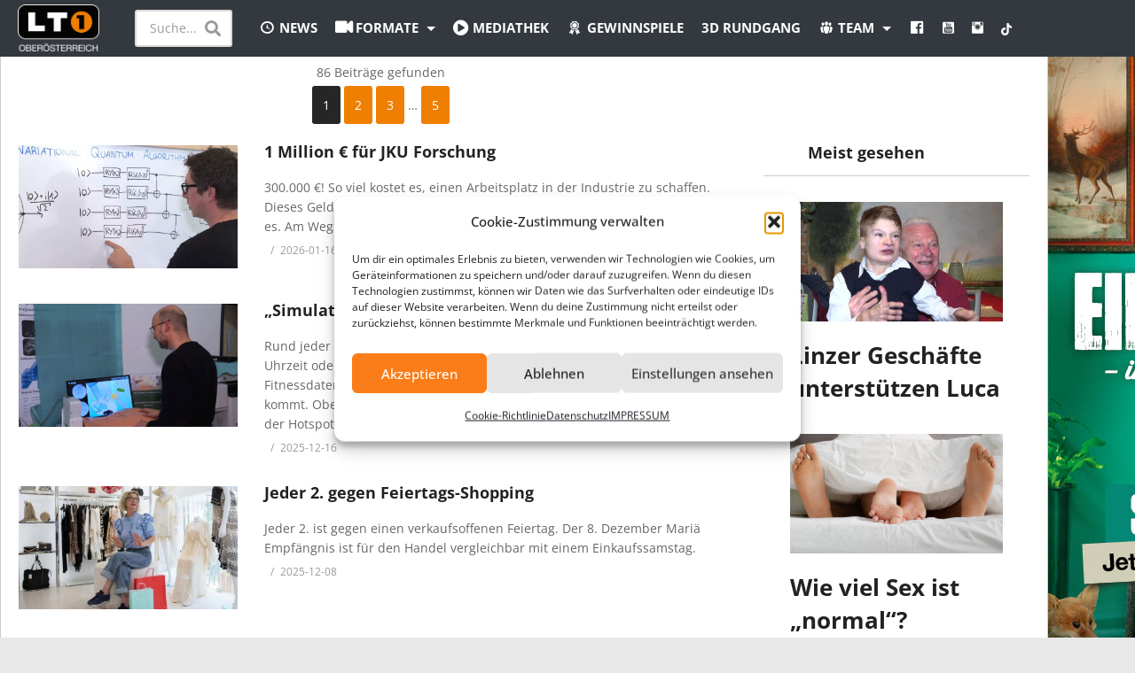

--- FILE ---
content_type: text/html; charset=UTF-8
request_url: https://www.lt1.at/tag/jku/
body_size: 31119
content:
<!DOCTYPE html>
<!--[if IE 7]>
<html class="ie ie7" lang="de">
<![endif]-->
<!--[if IE 8]>
<html class="ie ie8" lang="de">
<![endif]-->
<!--[if !(IE 7) | !(IE 8)  ]>-->
<html lang="de">
<!--
	****** 2 powered by *******************************************************************************
	*	   __  ___ ______ ____   ____ ___           ____   ___   ______ ___       ____ __ __ ______ *
   	*	  /  |/  // ____// __ \ /  _//   |         / __ \ /   | /_  __//   |     /  _// //_//_  __/	*
  	*	 / /|_/ // __/  / / / / / / / /| | ______ / / / // /| |  / /  / /| |     / / / ,<    / /   	*
 	*	/ /  / // /___ / /_/ /_/ / / ___ |/_____// /_/ // ___ | / /  / ___ |   _/ / / /| |  / /    	*
	*  /_/  /_//_____//_____//___//_/  |_|      /_____//_/  |_|/_/  /_/  |_|  /___//_/ |_| /_/  	*
	*																						   		*
    ******************************************************************** media-data.at **************
-->
<!--<![endif]--><head>
<meta charset="UTF-8">
<meta name="viewport" content="width=device-width, initial-scale=1">
<link rel="profile" href="http://gmpg.org/xfn/11">
<link rel="pingback" href="https://www.lt1.at/xmlrpc.php">
<meta name="description" content=""/><!-- Google Analytics -->
<script type="text/plain" data-service="google-analytics" data-category="statistics">(function(i,s,o,g,r,a,m){i['GoogleAnalyticsObject']=r;i[r]=i[r]||function(){
(i[r].q=i[r].q||[]).push(arguments)},i[r].l=1*new Date();a=s.createElement(o),
m=s.getElementsByTagName(o)[0];a.async=1;a.src=g;m.parentNode.insertBefore(a,m)
})(window,document,'script','https://www.google-analytics.com/analytics.js','ga');
ga('create', 'UA-50826384-3', 'auto');
ga('send', 'pageview');</script>
<!-- End Google Analytics -->
<!-- Facebook Pixel -->
<script type="text/plain" data-service="facebook" data-category="marketing">!function(f,b,e,v,n,t,s)
{if(f.fbq)return;n=f.fbq=function(){n.callMethod?
n.callMethod.apply(n,arguments):n.queue.push(arguments)};
if(!f._fbq)f._fbq=n;n.push=n;n.loaded=!0;n.version='2.0';
n.queue=[];t=b.createElement(e);t.async=!0;
t.src=v;s=b.getElementsByTagName(e)[0];
s.parentNode.insertBefore(t,s)}(window, document,'script',
'https://connect.facebook.net/en_US/fbevents.js');
fbq('init', '638974706516205');
fbq('track', 'PageView');</script>
<noscript><img height='1' width='1' style='display:none'
src='https://www.facebook.com/tr?id=638974706516205&ev=PageView&noscript=1'
/></noscript>
<!-- End Facebook Pixel -->
<title>JKU &#8211; LT1 &#8211; Oberösterreichs größter Privatsender</title>
<meta name='robots' content='max-image-preview:large' />
<link rel='dns-prefetch' href='//widgetlogic.org' />
<link rel='dns-prefetch' href='//www.googletagmanager.com' />
<link rel='dns-prefetch' href='//pagead2.googlesyndication.com' />
<link rel="alternate" type="application/rss+xml" title="LT1 - Oberösterreichs größter Privatsender &raquo; Feed" href="https://www.lt1.at/feed/" />
<link rel="alternate" type="application/rss+xml" title="LT1 - Oberösterreichs größter Privatsender &raquo; Kommentar-Feed" href="https://www.lt1.at/comments/feed/" />
<link rel="alternate" type="application/rss+xml" title="LT1 - Oberösterreichs größter Privatsender &raquo; JKU Schlagwort-Feed" href="https://www.lt1.at/tag/jku/feed/" />
<style id='wp-img-auto-sizes-contain-inline-css' type='text/css'>
img:is([sizes=auto i],[sizes^="auto," i]){contain-intrinsic-size:3000px 1500px}
/*# sourceURL=wp-img-auto-sizes-contain-inline-css */
</style>
<link rel='stylesheet' id='dashicons-css' href='https://www.lt1.at/wp-includes/css/dashicons.min.css' type='text/css' media='all' />
<link rel='stylesheet' id='elusive-css' href='https://www.lt1.at/wp-content/plugins/menu-icons/vendor/codeinwp/icon-picker/css/types/elusive.min.css' type='text/css' media='all' />
<link rel='stylesheet' id='menu-icon-font-awesome-css' href='https://www.lt1.at/wp-content/plugins/menu-icons/css/fontawesome/css/all.min.css' type='text/css' media='all' />
<link rel='stylesheet' id='foundation-icons-css' href='https://www.lt1.at/wp-content/plugins/menu-icons/vendor/codeinwp/icon-picker/css/types/foundation-icons.min.css' type='text/css' media='all' />
<link rel='stylesheet' id='genericons-css' href='https://www.lt1.at/wp-content/plugins/menu-icons/vendor/codeinwp/icon-picker/css/types/genericons.min.css' type='text/css' media='all' />
<link rel='stylesheet' id='menu-icons-extra-css' href='https://www.lt1.at/wp-content/plugins/menu-icons/css/extra.min.css' type='text/css' media='all' />
<link rel='stylesheet' id='poll-maker-ays-admin-css' href='https://www.lt1.at/wp-content/plugins/poll-maker/admin/css/admin.css' type='text/css' media='all' />
<link rel='stylesheet' id='dce-dynamic-visibility-style-css' href='https://www.lt1.at/wp-content/plugins/dynamic-visibility-for-elementor/assets/css/dynamic-visibility.css' type='text/css' media='all' />
<style id='wp-emoji-styles-inline-css' type='text/css'>

	img.wp-smiley, img.emoji {
		display: inline !important;
		border: none !important;
		box-shadow: none !important;
		height: 1em !important;
		width: 1em !important;
		margin: 0 0.07em !important;
		vertical-align: -0.1em !important;
		background: none !important;
		padding: 0 !important;
	}
/*# sourceURL=wp-emoji-styles-inline-css */
</style>
<link rel='stylesheet' id='wp-block-library-css' href='https://www.lt1.at/wp-includes/css/dist/block-library/style.min.css' type='text/css' media='all' />
<style id='classic-theme-styles-inline-css' type='text/css'>
/*! This file is auto-generated */
.wp-block-button__link{color:#fff;background-color:#32373c;border-radius:9999px;box-shadow:none;text-decoration:none;padding:calc(.667em + 2px) calc(1.333em + 2px);font-size:1.125em}.wp-block-file__button{background:#32373c;color:#fff;text-decoration:none}
/*# sourceURL=/wp-includes/css/classic-themes.min.css */
</style>
<link rel='stylesheet' id='block-widget-css' href='https://www.lt1.at/wp-content/plugins/widget-logic/block_widget/css/widget.css' type='text/css' media='all' />
<style id='global-styles-inline-css' type='text/css'>
:root{--wp--preset--aspect-ratio--square: 1;--wp--preset--aspect-ratio--4-3: 4/3;--wp--preset--aspect-ratio--3-4: 3/4;--wp--preset--aspect-ratio--3-2: 3/2;--wp--preset--aspect-ratio--2-3: 2/3;--wp--preset--aspect-ratio--16-9: 16/9;--wp--preset--aspect-ratio--9-16: 9/16;--wp--preset--color--black: #000000;--wp--preset--color--cyan-bluish-gray: #abb8c3;--wp--preset--color--white: #ffffff;--wp--preset--color--pale-pink: #f78da7;--wp--preset--color--vivid-red: #cf2e2e;--wp--preset--color--luminous-vivid-orange: #ff6900;--wp--preset--color--luminous-vivid-amber: #fcb900;--wp--preset--color--light-green-cyan: #7bdcb5;--wp--preset--color--vivid-green-cyan: #00d084;--wp--preset--color--pale-cyan-blue: #8ed1fc;--wp--preset--color--vivid-cyan-blue: #0693e3;--wp--preset--color--vivid-purple: #9b51e0;--wp--preset--gradient--vivid-cyan-blue-to-vivid-purple: linear-gradient(135deg,rgb(6,147,227) 0%,rgb(155,81,224) 100%);--wp--preset--gradient--light-green-cyan-to-vivid-green-cyan: linear-gradient(135deg,rgb(122,220,180) 0%,rgb(0,208,130) 100%);--wp--preset--gradient--luminous-vivid-amber-to-luminous-vivid-orange: linear-gradient(135deg,rgb(252,185,0) 0%,rgb(255,105,0) 100%);--wp--preset--gradient--luminous-vivid-orange-to-vivid-red: linear-gradient(135deg,rgb(255,105,0) 0%,rgb(207,46,46) 100%);--wp--preset--gradient--very-light-gray-to-cyan-bluish-gray: linear-gradient(135deg,rgb(238,238,238) 0%,rgb(169,184,195) 100%);--wp--preset--gradient--cool-to-warm-spectrum: linear-gradient(135deg,rgb(74,234,220) 0%,rgb(151,120,209) 20%,rgb(207,42,186) 40%,rgb(238,44,130) 60%,rgb(251,105,98) 80%,rgb(254,248,76) 100%);--wp--preset--gradient--blush-light-purple: linear-gradient(135deg,rgb(255,206,236) 0%,rgb(152,150,240) 100%);--wp--preset--gradient--blush-bordeaux: linear-gradient(135deg,rgb(254,205,165) 0%,rgb(254,45,45) 50%,rgb(107,0,62) 100%);--wp--preset--gradient--luminous-dusk: linear-gradient(135deg,rgb(255,203,112) 0%,rgb(199,81,192) 50%,rgb(65,88,208) 100%);--wp--preset--gradient--pale-ocean: linear-gradient(135deg,rgb(255,245,203) 0%,rgb(182,227,212) 50%,rgb(51,167,181) 100%);--wp--preset--gradient--electric-grass: linear-gradient(135deg,rgb(202,248,128) 0%,rgb(113,206,126) 100%);--wp--preset--gradient--midnight: linear-gradient(135deg,rgb(2,3,129) 0%,rgb(40,116,252) 100%);--wp--preset--font-size--small: 13px;--wp--preset--font-size--medium: 20px;--wp--preset--font-size--large: 36px;--wp--preset--font-size--x-large: 42px;--wp--preset--spacing--20: 0.44rem;--wp--preset--spacing--30: 0.67rem;--wp--preset--spacing--40: 1rem;--wp--preset--spacing--50: 1.5rem;--wp--preset--spacing--60: 2.25rem;--wp--preset--spacing--70: 3.38rem;--wp--preset--spacing--80: 5.06rem;--wp--preset--shadow--natural: 6px 6px 9px rgba(0, 0, 0, 0.2);--wp--preset--shadow--deep: 12px 12px 50px rgba(0, 0, 0, 0.4);--wp--preset--shadow--sharp: 6px 6px 0px rgba(0, 0, 0, 0.2);--wp--preset--shadow--outlined: 6px 6px 0px -3px rgb(255, 255, 255), 6px 6px rgb(0, 0, 0);--wp--preset--shadow--crisp: 6px 6px 0px rgb(0, 0, 0);}:where(.is-layout-flex){gap: 0.5em;}:where(.is-layout-grid){gap: 0.5em;}body .is-layout-flex{display: flex;}.is-layout-flex{flex-wrap: wrap;align-items: center;}.is-layout-flex > :is(*, div){margin: 0;}body .is-layout-grid{display: grid;}.is-layout-grid > :is(*, div){margin: 0;}:where(.wp-block-columns.is-layout-flex){gap: 2em;}:where(.wp-block-columns.is-layout-grid){gap: 2em;}:where(.wp-block-post-template.is-layout-flex){gap: 1.25em;}:where(.wp-block-post-template.is-layout-grid){gap: 1.25em;}.has-black-color{color: var(--wp--preset--color--black) !important;}.has-cyan-bluish-gray-color{color: var(--wp--preset--color--cyan-bluish-gray) !important;}.has-white-color{color: var(--wp--preset--color--white) !important;}.has-pale-pink-color{color: var(--wp--preset--color--pale-pink) !important;}.has-vivid-red-color{color: var(--wp--preset--color--vivid-red) !important;}.has-luminous-vivid-orange-color{color: var(--wp--preset--color--luminous-vivid-orange) !important;}.has-luminous-vivid-amber-color{color: var(--wp--preset--color--luminous-vivid-amber) !important;}.has-light-green-cyan-color{color: var(--wp--preset--color--light-green-cyan) !important;}.has-vivid-green-cyan-color{color: var(--wp--preset--color--vivid-green-cyan) !important;}.has-pale-cyan-blue-color{color: var(--wp--preset--color--pale-cyan-blue) !important;}.has-vivid-cyan-blue-color{color: var(--wp--preset--color--vivid-cyan-blue) !important;}.has-vivid-purple-color{color: var(--wp--preset--color--vivid-purple) !important;}.has-black-background-color{background-color: var(--wp--preset--color--black) !important;}.has-cyan-bluish-gray-background-color{background-color: var(--wp--preset--color--cyan-bluish-gray) !important;}.has-white-background-color{background-color: var(--wp--preset--color--white) !important;}.has-pale-pink-background-color{background-color: var(--wp--preset--color--pale-pink) !important;}.has-vivid-red-background-color{background-color: var(--wp--preset--color--vivid-red) !important;}.has-luminous-vivid-orange-background-color{background-color: var(--wp--preset--color--luminous-vivid-orange) !important;}.has-luminous-vivid-amber-background-color{background-color: var(--wp--preset--color--luminous-vivid-amber) !important;}.has-light-green-cyan-background-color{background-color: var(--wp--preset--color--light-green-cyan) !important;}.has-vivid-green-cyan-background-color{background-color: var(--wp--preset--color--vivid-green-cyan) !important;}.has-pale-cyan-blue-background-color{background-color: var(--wp--preset--color--pale-cyan-blue) !important;}.has-vivid-cyan-blue-background-color{background-color: var(--wp--preset--color--vivid-cyan-blue) !important;}.has-vivid-purple-background-color{background-color: var(--wp--preset--color--vivid-purple) !important;}.has-black-border-color{border-color: var(--wp--preset--color--black) !important;}.has-cyan-bluish-gray-border-color{border-color: var(--wp--preset--color--cyan-bluish-gray) !important;}.has-white-border-color{border-color: var(--wp--preset--color--white) !important;}.has-pale-pink-border-color{border-color: var(--wp--preset--color--pale-pink) !important;}.has-vivid-red-border-color{border-color: var(--wp--preset--color--vivid-red) !important;}.has-luminous-vivid-orange-border-color{border-color: var(--wp--preset--color--luminous-vivid-orange) !important;}.has-luminous-vivid-amber-border-color{border-color: var(--wp--preset--color--luminous-vivid-amber) !important;}.has-light-green-cyan-border-color{border-color: var(--wp--preset--color--light-green-cyan) !important;}.has-vivid-green-cyan-border-color{border-color: var(--wp--preset--color--vivid-green-cyan) !important;}.has-pale-cyan-blue-border-color{border-color: var(--wp--preset--color--pale-cyan-blue) !important;}.has-vivid-cyan-blue-border-color{border-color: var(--wp--preset--color--vivid-cyan-blue) !important;}.has-vivid-purple-border-color{border-color: var(--wp--preset--color--vivid-purple) !important;}.has-vivid-cyan-blue-to-vivid-purple-gradient-background{background: var(--wp--preset--gradient--vivid-cyan-blue-to-vivid-purple) !important;}.has-light-green-cyan-to-vivid-green-cyan-gradient-background{background: var(--wp--preset--gradient--light-green-cyan-to-vivid-green-cyan) !important;}.has-luminous-vivid-amber-to-luminous-vivid-orange-gradient-background{background: var(--wp--preset--gradient--luminous-vivid-amber-to-luminous-vivid-orange) !important;}.has-luminous-vivid-orange-to-vivid-red-gradient-background{background: var(--wp--preset--gradient--luminous-vivid-orange-to-vivid-red) !important;}.has-very-light-gray-to-cyan-bluish-gray-gradient-background{background: var(--wp--preset--gradient--very-light-gray-to-cyan-bluish-gray) !important;}.has-cool-to-warm-spectrum-gradient-background{background: var(--wp--preset--gradient--cool-to-warm-spectrum) !important;}.has-blush-light-purple-gradient-background{background: var(--wp--preset--gradient--blush-light-purple) !important;}.has-blush-bordeaux-gradient-background{background: var(--wp--preset--gradient--blush-bordeaux) !important;}.has-luminous-dusk-gradient-background{background: var(--wp--preset--gradient--luminous-dusk) !important;}.has-pale-ocean-gradient-background{background: var(--wp--preset--gradient--pale-ocean) !important;}.has-electric-grass-gradient-background{background: var(--wp--preset--gradient--electric-grass) !important;}.has-midnight-gradient-background{background: var(--wp--preset--gradient--midnight) !important;}.has-small-font-size{font-size: var(--wp--preset--font-size--small) !important;}.has-medium-font-size{font-size: var(--wp--preset--font-size--medium) !important;}.has-large-font-size{font-size: var(--wp--preset--font-size--large) !important;}.has-x-large-font-size{font-size: var(--wp--preset--font-size--x-large) !important;}
:where(.wp-block-post-template.is-layout-flex){gap: 1.25em;}:where(.wp-block-post-template.is-layout-grid){gap: 1.25em;}
:where(.wp-block-term-template.is-layout-flex){gap: 1.25em;}:where(.wp-block-term-template.is-layout-grid){gap: 1.25em;}
:where(.wp-block-columns.is-layout-flex){gap: 2em;}:where(.wp-block-columns.is-layout-grid){gap: 2em;}
:root :where(.wp-block-pullquote){font-size: 1.5em;line-height: 1.6;}
/*# sourceURL=global-styles-inline-css */
</style>
<link rel='stylesheet' id='video-ads-management-css' href='https://www.lt1.at/wp-content/plugins/cactus-ads/css/video-ads-management.css' type='text/css' media='all' />
<link rel='stylesheet' id='contact-form-7-css' href='https://www.lt1.at/wp-content/plugins/contact-form-7/includes/css/styles.css' type='text/css' media='all' />
<link rel='stylesheet' id='easy-tab-css' href='https://www.lt1.at/wp-content/plugins/easy-tab/tab.css' type='text/css' media='all' />
<link rel='stylesheet' id='poll-maker-ays-css' href='https://www.lt1.at/wp-content/plugins/poll-maker/public/css/poll-maker-ays-public.css' type='text/css' media='all' />
<link rel='stylesheet' id='cookieconsent-css' href='https://www.lt1.at/wp-content/plugins/super-simple-tracking-codes/public/assets/vendor/css/cookieconsent.min.css' type='text/css' media='all' />
<link rel='stylesheet' id='cmplz-general-css' href='https://www.lt1.at/wp-content/plugins/complianz-gdpr/assets/css/cookieblocker.min.css' type='text/css' media='all' />
<link rel='stylesheet' id='search-filter-plugin-styles-css' href='https://www.lt1.at/wp-content/plugins/search-filter-pro/public/assets/css/search-filter.min.css' type='text/css' media='all' />
<link rel='stylesheet' id='videopro-parent-css' href='https://www.lt1.at/wp-content/themes/videopro/style.css' type='text/css' media='all' />
<link rel='stylesheet' id='mashmenu-css-css' href='https://www.lt1.at/wp-content/themes/videopro/inc/megamenu/css/mashmenu.css' type='text/css' media='all' />
<link rel='stylesheet' id='font-awesome-2-css' href='https://www.lt1.at/wp-content/themes/videopro/css/font-awesome/css/font-awesome.min.css' type='text/css' media='all' />
<link rel='stylesheet' id='slick-css' href='https://www.lt1.at/wp-content/themes/videopro/css/slick.css' type='text/css' media='all' />
<link rel='stylesheet' id='malihu-scroll-css' href='https://www.lt1.at/wp-content/themes/videopro/css/jquery.mCustomScrollbar.min.css' type='text/css' media='all' />
<link rel='stylesheet' id='videopro-style-css' href='https://www.lt1.at/wp-content/themes/mediadata-child/style.css' type='text/css' media='all' />
<link rel='stylesheet' id='videopro-membership-css' href='https://www.lt1.at/wp-content/themes/videopro/css/membership.css' type='text/css' media='all' />
<link rel='stylesheet' id='cactus-video-css-css' href='https://www.lt1.at/wp-content/plugins/cactus-video/css/main.css' type='text/css' media='all' />
<link rel='stylesheet' id='videopro-lightbox-style-css' href='https://www.lt1.at/wp-content/plugins/cactus-video/js/lightbox/lightbox.css' type='text/css' media='all' />
<link rel='stylesheet' id='ct-priority-nav-css' href='https://www.lt1.at/wp-content/plugins/videopro-shortcodes/shortcodes/js/priority-nav/priority-nav-core.css' type='text/css' media='all' />
<link rel='stylesheet' id='ct_shortcode_style-css' href='https://www.lt1.at/wp-content/plugins/videopro-shortcodes/shortcodes/css/shortcode.css' type='text/css' media='all' />
<style id='ct_shortcode_style-inline-css' type='text/css'>
@media only screen and (-webkit-min-device-pixel-ratio: 2),(min-resolution: 192dpi) {
					/* Retina Logo */
					.primary-header .cactus-logo.navigation-font a{background:url(https://www.lt1.at/wp-content/uploads/2018/03/lt1-logo.png) no-repeat center; background-size:contain;}
					.primary-header .cactus-logo.navigation-font a img{ opacity:0; visibility:hidden}
				}img.gform_ajax_spinner{background:url(https://www.lt1.at/wp-content/themes/videopro/images/ajax-loader.gif);}body,.tooltip,.content-font{font-family:"Open Sans";}.navigation-font{font-family:"Open Sans";}.cactus-submit-video a{background-color:########################################D9251D !important;color:########################################FFFFFF !important;}.cactus-submit-video a:hover{background-color:########################################999999 !important;color:########################################FFFFFF !important;}.bottom-prev-next-slider {
position:absolute;
bottom:-35px;
}

.bottom_navi {
    display: flex;
    align-items: center;
    justify-content: center;
}o

.meta-1.categories.cactus-info.font-size-1 {
    display: none;
}

.post-meta {
    display: none;
}

#video_thumbnail_image .ct-icon-video.animated {
    background-color: #ee7f01;
}

.cactus-note {
       display: none; 
}


.titleheadlines 
{
color: white;
}
.titleheadlines a {
color: white;
}

.titleheadlines a:hover {
color: white;
text-decoration: none;
}

.headlineicon
{
margin-top: -6px;
margin-left: 5px;  

}


#responsive-form{
	margin:0 auto;
        width:100%;
        padding: 20px;
	
	border: 2px solid #fa7d19;

}
.form-row{
	width: 100%;
	
}
.column-half, .column-full{
	float: left;
	position: relative;
	padding-right: 0.65rem;
	width:100%;
	-webkit-box-sizing: border-box;
        -moz-box-sizing: border-box;
        box-sizing: border-box
}
.clearfix:after {
	content: "";
	display: table;
	clear: both;
}

/**---------------- Media query ----------------**/
@media only screen and (min-width: 48em) { 
	.column-half{
		width: 50%;
	}
}

/** Text Fields
------------------------------------------------------------ */
.input,
.textarea {
	margin-bottom: 8px;
	padding: 5px 7px;
	border: 1px solid #d5d29f;
	background: #eae6c1;
}

.input[type="text"],
.input[type="email"],
.input[type="tel"],
.input[type="url"],
.input[type="number"],
.input[type="range"],
.input[type=date],
.input[type=file] {
}

.input[type="text"] {
}

.input[type="email"] {
}

.input[type="tel"] {
}

.textarea {
}

/** Checkboxes, Radio Buttons and Drop Down Menus
------------------------------------------------------------ */
.input[type="checkbox"],
.input[type="radio"] {
	margin-right: 6px;
	border: none;
	background: none;
}

.select {
	padding: 5px;
	border: 1px solid #eae6c1;
	background: #d7d1a1;
}

.wpcf7-submit {
    width: 100%;
    font-size: 15px !important;
    
    
    padding: 20px;
}




.logoicon { animation: turner 4s infinite linear;
     animation-iteration-count: 1;
    
}

@keyframes turner{
    from{  transform: rotateY(0deg); opacity: 0}
    to  {  transform: rotateY(360deg); opacity: 1}
    }

.subtitle {    
    
z-index: 1000;
display: inline;
    color: white;
   
   /* font-family: "Roboto", Times, sans-serif;*/
    line-height: 100%;
     padding: 5px;
    font-size: 1.15rem;
    background-color: #ef7f01;
}


.zoomimage img {
  max-width: 100%;
  
  -moz-transition: all 0.3s;
  -webkit-transition: all 0.3s;
  transition: all 0.3s;
}
.zoomimage:hover img {
  -moz-transform: scale(1.1);
  -webkit-transform: scale(1.1);
  transform: scale(1.1);
}
.widget_nav_menu:not(.menu-list) li a {
border-bottom:none !important;
margin-bottom: 0px;
padding-top: 0px !important;
padding-bottom: 0px !important;
}



.widget .widget-title {
border-bottom:none !important;
padding-left: 20px !important;
margin-bottom: 0px;
}

.social-listing {
    padding-left: 20px;
}

.footer-sidebar.cactus-sidebar {

    padding-bottom: 0px !important;

}
@media screen and (max-width: 600px) {
 footer .cactus-container &gt; .cactus-row &gt; * {

    margin-bottom: 10px !important;

}
}
.cactus-main-menu &gt; ul &gt; li &gt; a {
    padding: 38px 0px 37px 20px;
    font-weight: bold;
    text-decoration: none;
    display: block;
    backface-visibility: hidden;
    -webkit-backface-visibility: hidden;
}    

.cactus-contents-block.style-11 .cactus-sub-wrap {
    margin-bottom: -18px !important; 
}

.event_content1 {
    background-color: #1a171b;
    padding: 20px;
    margin-top: -8px;
}
.event_date {
    color: #8ab5c4;
    font-weight: bold;
    font-size: 4rem;
    text-align: center;
}
.event_info {
    color: white;
    font-weight: bold;
    font-size: 1rem;
    text-align: center;
}
.event_ort {
    color: white;
    font-weight: bold;
    font-size: 1.5rem;
    text-align: center;
    text-transform: uppercase;
}
.event_programm {
    color: white;
    font-size: 1rem;
    text-align: center;
}
.event_beschreibung {
    color: white;
    font-size: 0.9rem;
    text-align: center;
}

.fas.fa-hashtag {
    color: white;
}
.event_slogan {
    color: #8ab5c4;
    font-size: 2rem;
    text-align: center;
    font-weight: bold;
}

#responsive-form_events{
	margin:0 auto;
        width:100%;
        padding: 20px;

}

.column-half_events, .column-full_events{
	position: relative;
	-webkit-box-sizing: border-box;
        -moz-box-sizing: border-box;
        box-sizing: border-box;
      margin: auto;
      width: 50%;
      text-align: center;
}

.wpcf7-form-control.wpcf7-submit.events {
background-color: #8ab5c4;
    
}
.wpcf7-form-control.wpcf7-submit.events:hover {
    
   background-color: #8ab5c4; 
}

.event_vids * .cactus-post-title&gt;a {
    color: white;
}
.event_vids {

    background-color: #1a171b;
    margin-left: -21px;
    margin-right: -21px;
    padding: 20px;
    padding-top: 40px;
    padding-bottom: 40px;
}
.event_programm_footer {
background-color: #8ab5c4;   
padding: 20px;
margin: -21px;
margin-bottom: 25px;
}
.event_programm_footer_title {
    color: white;
    font-size: 1.5rem;
    text-align: center;
    font-weight: bold;
}

.event_programm_footer_text {
    color: white;
    font-size: 1rem;
    text-align: center;
}
.event_footer {
    background-color: #1a171b; 
    padding: 20px;
    margin: -21px;
    text-align: center;
    margin-top: -25px;
        margin-bottom: 30px;
        color: white;
}
@media screen and (max-width: 600px) {
 .column-half_events, .column-full_events{

    width: 100%;

}
}

div.asl_m .probox .proinput .loading {
    display: none;
}

div.asl_w {
   border-radius: 5px;

    border: 2px solid rgba(153,153,153,1.0);;
}


div.asl_w .probox .proinput input::-moz-placeholder {

    color: gray;
    background-color: rgba(51,51,51,1.0);

}

#ajaxsearchlite1 .probox .proinput, div.asl_w .probox .proinput {
    background-color: rgba(51,51,51,1.0);
}

div.asl_m .probox .promagnifier .innericon, div.asl_m .probox .prosettings .innericon, div.asl_m .probox .proclose .innericon {
    background-color: rgba(51,51,51,1.0);

}

#ajaxsearchliteres1 {

    width: 600px !important;

}

div.asl_r .results .item .asl_content h3, div.asl_r .results .item .asl_content h3 a {
    color: #ee7f01;
    font-weight: bold;

}
div.asl_r p.showmore a {
    color: #ee7f01;
}

div.asl_r .results .item .asl_content h3 a:hover {
   
    color: #ee7f01;
    font-weight: bold;
}

div.asl_m .probox .proloading, div.asl_m .probox .proclose {
    background-color: rgba(51,51,51,1.0);
}

div.asl_m .probox .proinput {
    margin-left: 0px;
}


div.asl_r.vertical {
    padding: 4px;
    background: white;
    border: 3px solid #ee7f01 !important;
    border-radius: 5px !important;

}

div.asl_w .mCSBap_scrollTools .mCSBap_dragger .mCSBap_dragger_bar {
    background-color: #ee7f01;
}

.cactus-header-search-box-expandable {
    width: 150px;
    position: relative;
    z-index: 1;
    transition: all 0.1s 0s;
    -webkit-transition: all 0.1s 0s;
}

@media (max-width: 767px) {

.cactus-header-search-form {
    width: 70%;
}   
div.asl_w {
  
    right: 10px;
    top: 25px;
}
.cactus-header-search-box-expandable {

    width: 60%;
}
#ajaxsearchliteres1 {
    width: 600px !important;
    width: 90% !important;
    left: 10px !important;
}

}
.excerpt.sub-lineheight .breads {
display: none;
}

.excerpt.sub-lineheight .tptn_counter
{
display: none;
}
@media all and (-ms-high-contrast: none), (-ms-high-contrast: active) {
   #skyscraper {
        display: none !important;
    }
}


.event-template-default .post-list-in-single 
{ display: none;}

.event-template-default .single-post-heading 
{display: none;}

.event-template-default .ct-icon-video.lightbox_item 
{width: 100%;
height: 100%;
background-color: transparent;
margin-left: 0px;
margin-top: 0px;top: 0%;left: 0%;}

.event-template-default .cactus-post-title.entry-title.h4 
{pointer-events: none;}

.event-template-default .cactus-contents-block.style-1 .cactus-sub-wrap 
{display: flex;align-items: center;justify-content: center;}

.ads-system .ads-content {
    display: flex;
    align-items: center;
    justify-content: center;

}

.cactus-open-left-sidebar.right-logo.cactus-main-menu &gt; ul &gt; li &gt; a {
display: none;
    
}

.vcard.author.cactus-info.font-size-1 {
 display: none;
}

.tptn_counter {
    display: none;
}



figure.overlay {
/*display: none !important;*/
}


.cactus-header-search-form form input:not([type="submit"]) {
    background-color: white;
    border-color: rgba(0,0,0,0.15);
   ;

}

.cactus-main-menu &gt; ul &gt; li &gt; ul li:first-child {

    border-top: 3px solid rgba(239,127,1,1.0);

}

.d-none {

    display: none !important;

}

#cactus-body-container {

    margin-top: 64px !important;

}

.cactus-main-menu.cactus-open-search-mobile.navigation-font {

    float: right;
    padding-right: 10px;
    margin-top: -59px;

}

.sticky-menu .cactus-open-menu-mobile.cactus-main-menu {

   /* float: right;*/
   margin-right: 50px;*/

}

.sticky-menu .cactus-header-search-form {

    /*display: block;*/
   /* float: left;*/

}

.xxx.fas.fa-search {

    padding-bottom: 2px;

}

.cactus-nav-main.dark-div.dark-bg-color-1 {

    height: 64px;

}


.main-content-col {

    padding-top: 5px;

}

.excerpt.sub-lineheight .breads {

    display: none;

}

.grecaptcha-badge {

    visibility: hidden !important;

}

.navigation-font {

    font-size: 15px !important;
}


.page-id-577 .entry-date.updated {
display: none;
} 

.single-post-content .post-metadata {

    padding-bottom: 0px !important;
    margin-bottom: 0px !important;

}

.edit-link {

    display: none;

}

.cactus-main-menu&gt;ul&gt;li&gt;ul li:first-child {
    border-top: 3px solid #ef7f01;
}

@media only screen and (max-width: 600px) {
  .ct-icon-video {
    display: none;
}
}

.rezeptelink {
    text-align: right;
    padding: 5px;
    margin-bottom: 10px !important;
    font-weight: bold;
}

.embed-container 
{ position: relative; padding-bottom:56.25%; height:0; overflow: hidden; max-width: 100%; } 
.embed-container iframe, .embed-container object, .embed-container embed 
{ position: absolute; top: 0; left: 0; width: 100%; height: 100%;}

.view.cactus-info.font-size-1 {
    display: none;
}

.navigation-font {
    text-transform: uppercase;
}

.cactus-box .wall-ads-right {
   
    width: 400px !important;
}
/*# sourceURL=ct_shortcode_style-inline-css */
</style>
<link rel='stylesheet' id='jquery-lazyloadxt-spinner-css-css' href='//www.lt1.at/wp-content/plugins/a3-lazy-load/assets/css/jquery.lazyloadxt.spinner.css' type='text/css' media='all' />
<link rel='stylesheet' id='a3a3_lazy_load-css' href='//www.lt1.at/wp-content/uploads/sass/a3_lazy_load.min.css' type='text/css' media='all' />
<script type="text/javascript" src="https://www.lt1.at/wp-includes/js/jquery/jquery.min.js" id="jquery-core-js"></script>
<script type="text/javascript" src="https://www.lt1.at/wp-includes/js/jquery/jquery-migrate.min.js" id="jquery-migrate-js"></script>
<script type="text/javascript" src="https://www.lt1.at/wp-content/plugins/easy-tab/tab.js" id="easy-tab-js"></script>
<script type="text/javascript" id="search-filter-elementor-js-extra">
/* <![CDATA[ */
var SFE_DATA = {"ajax_url":"https://www.lt1.at/wp-admin/admin-ajax.php","home_url":"https://www.lt1.at/"};
//# sourceURL=search-filter-elementor-js-extra
/* ]]> */
</script>
<script type="text/javascript" src="https://www.lt1.at/wp-content/plugins/search-filter-elementor/assets/v2/js/search-filter-elementor.js" id="search-filter-elementor-js"></script>
<script type="text/javascript" id="search-filter-plugin-build-js-extra">
/* <![CDATA[ */
var SF_LDATA = {"ajax_url":"https://www.lt1.at/wp-admin/admin-ajax.php","home_url":"https://www.lt1.at/"};
//# sourceURL=search-filter-plugin-build-js-extra
/* ]]> */
</script>
<script type="text/javascript" src="https://www.lt1.at/wp-content/plugins/search-filter-pro/public/assets/js/search-filter-build.min.js" id="search-filter-plugin-build-js"></script>
<script type="text/javascript" src="https://www.lt1.at/wp-content/plugins/search-filter-pro/public/assets/js/chosen.jquery.min.js" id="search-filter-plugin-chosen-js"></script>
<script type="text/javascript" id="videopro-ajax-request-js-extra">
/* <![CDATA[ */
var cactus = {"ajaxurl":"https://www.lt1.at/wp-admin/admin-ajax.php","video_pro_main_color":"#d9251d","query_vars":{"tag":"jku","error":"","m":"","p":0,"post_parent":"","subpost":"","subpost_id":"","attachment":"","attachment_id":0,"name":"","pagename":"","page_id":0,"second":"","minute":"","hour":"","day":0,"monthnum":0,"year":0,"w":0,"category_name":"","cat":"","tag_id":9278,"author":"","author_name":"","feed":"","tb":"","paged":0,"meta_key":"","meta_value":"","preview":"","s":"","sentence":"","title":"","fields":"all","menu_order":"","embed":"","category__in":[],"category__not_in":[],"category__and":[],"post__in":[],"post__not_in":[],"post_name__in":[],"tag__in":[],"tag__not_in":[],"tag__and":[],"tag_slug__in":["jku"],"tag_slug__and":[],"post_parent__in":[],"post_parent__not_in":[],"author__in":[],"author__not_in":[],"search_columns":[],"post_type":["post"],"ignore_sticky_posts":false,"suppress_filters":false,"cache_results":true,"update_post_term_cache":true,"update_menu_item_cache":false,"lazy_load_term_meta":true,"update_post_meta_cache":true,"posts_per_page":20,"nopaging":false,"comments_per_page":"50","no_found_rows":false,"order":"DESC"},"current_url":"https://www.lt1.at/tag/jku"};
//# sourceURL=videopro-ajax-request-js-extra
/* ]]> */
</script>
<script type="text/javascript" src="https://www.lt1.at/wp-content/themes/videopro/js/ajax.js" id="videopro-ajax-request-js"></script>
<link rel="https://api.w.org/" href="https://www.lt1.at/wp-json/" /><link rel="alternate" title="JSON" type="application/json" href="https://www.lt1.at/wp-json/wp/v2/tags/9278" /><link rel="EditURI" type="application/rsd+xml" title="RSD" href="https://www.lt1.at/xmlrpc.php?rsd" />
<meta name="generator" content="WordPress 6.9" />
<!-- start Simple Custom CSS and JS -->
<style type="text/css">
@media only screen and (max-width: 600px) {
  #overlay {
	  margin-left: 15px !important;
      margin-top: 0px !important;
	}  
	 
}


/* Video - Overlay */ 
#overlay {
  position: absolute; 
  top: 10px; 
  color: #FFF; 
  text-align: left;
  font-size: 9px;
  background-color: rgba(0, 0, 0, 0.3);
  width: auto;
  padding: 3px 3px;
  margin-left: 35px;
  margin-top: 5px;
  z-index: 2147483647;
  font-family: Verdana;
  left: 10px;
  border-left: 5px solid #ef7f01;
  padding-right: 5px;
}

.wp-video-shortcode {
  z-index: 1;
}

</style>
<!-- end Simple Custom CSS and JS -->
<!-- start Simple Custom CSS and JS -->
<style type="text/css">
.sf_date_field {
    display: flex !important;
}

.sf_date_field > li {
    margin-right: 20px !important;
}

.ll-skin-melon .ui-widget {
    background: #fa7d19;
    border: 2px solid #fa7d19;
}

.searchandfilter-date-picker .ui-datepicker table {
    background: #fa7d19;
    border: 2px solid #fa7d19;
}
</style>
<!-- end Simple Custom CSS and JS -->
<!-- start Simple Custom CSS and JS -->
<style type="text/css">

.greypicture  {
filter: grayscale(0%);
-webkit-filter: grayscale(0%);
filter: grayscale(0%);
-webkit-transition: all .5s ease-in-out; 
}

.greypicture:hover {
filter: grayscale(100%);
-webkit-filter: grayscale(1000%);
filter: grayscale(1000%);
}

</style>
<!-- end Simple Custom CSS and JS -->
<meta name="generator" content="Site Kit by Google 1.168.0" />			<style>.cmplz-hidden {
					display: none !important;
				}</style><link rel="apple-touch-icon" sizes="180x180" href="/wp-content/uploads/fbrfg/apple-touch-icon.png?v=jw7a2EQdmw">
<link rel="icon" type="image/png" sizes="32x32" href="/wp-content/uploads/fbrfg/favicon-32x32.png?v=jw7a2EQdmw">
<link rel="icon" type="image/png" sizes="16x16" href="/wp-content/uploads/fbrfg/favicon-16x16.png?v=jw7a2EQdmw">
<link rel="manifest" href="/wp-content/uploads/fbrfg/site.webmanifest?v=jw7a2EQdmw">
<link rel="mask-icon" href="/wp-content/uploads/fbrfg/safari-pinned-tab.svg?v=jw7a2EQdmw" color="#000000">
<link rel="shortcut icon" href="/wp-content/uploads/fbrfg/favicon.ico?v=jw7a2EQdmw">
<meta name="msapplication-TileColor" content="#000000">
<meta name="msapplication-config" content="/wp-content/uploads/fbrfg/browserconfig.xml?v=jw7a2EQdmw">
<meta name="theme-color" content="#ffffff"><meta name="google-site-verification" content="0XpOYj_CLsaV7Vgq69Sk3zYQRrwpyDst-E_7X46RO44">
<!-- Durch Site Kit hinzugefügte Google AdSense Metatags -->
<meta name="google-adsense-platform-account" content="ca-host-pub-2644536267352236">
<meta name="google-adsense-platform-domain" content="sitekit.withgoogle.com">
<!-- Beende durch Site Kit hinzugefügte Google AdSense Metatags -->
<meta name="generator" content="Elementor 3.34.2; features: additional_custom_breakpoints; settings: css_print_method-external, google_font-enabled, font_display-auto">
<style type="text/css">.recentcomments a{display:inline !important;padding:0 !important;margin:0 !important;}</style>			<style>
				.e-con.e-parent:nth-of-type(n+4):not(.e-lazyloaded):not(.e-no-lazyload),
				.e-con.e-parent:nth-of-type(n+4):not(.e-lazyloaded):not(.e-no-lazyload) * {
					background-image: none !important;
				}
				@media screen and (max-height: 1024px) {
					.e-con.e-parent:nth-of-type(n+3):not(.e-lazyloaded):not(.e-no-lazyload),
					.e-con.e-parent:nth-of-type(n+3):not(.e-lazyloaded):not(.e-no-lazyload) * {
						background-image: none !important;
					}
				}
				@media screen and (max-height: 640px) {
					.e-con.e-parent:nth-of-type(n+2):not(.e-lazyloaded):not(.e-no-lazyload),
					.e-con.e-parent:nth-of-type(n+2):not(.e-lazyloaded):not(.e-no-lazyload) * {
						background-image: none !important;
					}
				}
			</style>
			<meta name="generator" content="Powered by WPBakery Page Builder - drag and drop page builder for WordPress."/>
<style type="text/css" id="custom-background-css">
body.custom-background { background-color: #e8e8e8; }
</style>
	
<!-- Von Site Kit hinzugefügtes Google-AdSense-Snippet -->
<script type="text/javascript" async="async" src="https://pagead2.googlesyndication.com/pagead/js/adsbygoogle.js?client=ca-pub-4124675610866651&amp;host=ca-host-pub-2644536267352236" crossorigin="anonymous"></script>

<!-- Ende des von Site Kit hinzugefügten Google-AdSense-Snippets -->
<!-- Start DefineVariable -->	
<script> var title = '<?php the_title(); ?>'; </script>
<!-- Ende DefineVariable -->


<link rel="icon" href="https://www.lt1.at/wp-content/uploads/2018/03/lt1-logo-50x50.png" sizes="32x32" />
<link rel="icon" href="https://www.lt1.at/wp-content/uploads/2018/03/lt1-logo.png" sizes="192x192" />
<link rel="apple-touch-icon" href="https://www.lt1.at/wp-content/uploads/2018/03/lt1-logo.png" />
<meta name="msapplication-TileImage" content="https://www.lt1.at/wp-content/uploads/2018/03/lt1-logo.png" />
<noscript><style> .wpb_animate_when_almost_visible { opacity: 1; }</style></noscript></head>
<body data-cmplz=1 class="archive tag tag-jku tag-9278 custom-background wp-theme-videopro wp-child-theme-mediadata-child mobile group-blog enable-sticky-menu  behavior-down layout-boxed wpb-js-composer js-comp-ver-6.6.0 vc_responsive elementor-default elementor-kit-113754">

<div id="fb-root"></div>
<script type="text/plain" data-service="facebook" data-category="marketing" async defer crossorigin="anonymous" data-cmplz-src="https://connect.facebook.net/en_GB/sdk.js#xfbml=1&version=v6.0&appId=498927376861973&autoLogAppEvents=1"></script>
<a name="top" style="height:0; position:absolute; top:0;" id="top"></a>
<div id="body-wrap" data-background="#efefef " class="cactus-box  video-v2-setbackground  ">
    <div id="wrap">
    	        <header class='oldheader d-none' id="header-navigation">
    	<!--Navigation style-->
<div class="cactus-nav-control  style-1-inline  cactus-nav-style-5 cactus-nav-style-7">
    
		     <div class="cactus-nav-main dark-div " style="background-color: #34393f;">
        
        <div class="cactus-container padding-30px ">
            
            <div class="cactus-row magin-30px">
                
                <!--nav left-->
                <div class="cactus-nav-left">
                    <!--logo-->
                    <div class="cactus-logo navigation-font">
                    	                        <a href="https://www.lt1.at/">
                        	<img src="https://www.lt1.at/wp-content/uploads/2018/03/lt1-logo.png" alt="LT1 - Oberösterreichs größter Privatsender" title="LT1 - Oberösterreichs größter Privatsender" class="cactus-img-logo">
                            
                                                        <img src="https://www.lt1.at/wp-content/uploads/2018/03/lt1-logo.png" alt="LT1 - Oberösterreichs größter Privatsender" title="LT1 - Oberösterreichs größter Privatsender" class="cactus-img-logo cactus-img-sticky">
                                                    </a>
                    </div><!--logo-->
                    
                    <div class="cactus-main-menu cactus-open-left-sidebar right-logo navigation-font">
                        <ul>
                          <li><a href="javascript:;"><span></span><span></span><span></span></a></li>
                        </ul>
                    </div>
                                        <!--header search-->
					<div class="cactus-main-menu cactus-open-menu-mobile navigation-font">
                        <ul>
                          <li><a href="javascript:;"><i class="zzz fas fa-bars"></i>MENÜ</a></li>
                        </ul>
                    </div>
                   <div class="cactus-header-search-form search-box-expandable">
                    								<div class="cactus-main-menu cactus-open-search-mobile navigation-font">
								<ul>
								  <li><a href="javascript:;"><i class="xxx fas fa-search"></i></a></li>
								</ul>
							</div>
					   
							
					   <form action="https://www.lt1.at/" method="get">								
								<input type="text" placeholder="Suche..." name="s" value="">
                                <i class="fas fa-search" aria-hidden="true"></i>
								<input type="submit" value="SUCHE"  id="searchsubmit" class="padding-small">                                
							</form>
                                            </div><!-- -->
                    										
                </div> <!--nav left-->
                
                <!--nav right-->
                <div class="cactus-nav-right">
					
					
                            .insertAfter('.sticky-menu .cactus-header-search-form');
					
                    <!--<div class="cactus-main-menu cactus-open-menu-mobile navigation-font">
                        <ul>
                          <li><a href="javascript:;"><i class="yyy fas fa-bars"></i></a></li>
                        </ul>
                    </div>-->
                    
						
                </div><!--nav right-->
                                    <!--nav left-->
                    <div class="cactus-nav-left cactus-only-main-menu">
                         <!--main menu / megamenu / Basic dropdown-->                                  
                        <div class="cactus-main-menu navigation-font">
                        	                            <ul class="nav navbar-nav">
                                <li id="nav-menu-item-114831" class="main-menu-item menu-item-depth-0 menu-item menu-item-type-post_type menu-item-object-page"><a href="https://www.lt1.at/news/" class="menu-link  main-menu-link"><i class="_mi _before dashicons dashicons-clock" aria-hidden="true"></i><span>News</span> </a></li>
<li id="nav-menu-item-84223" class="main-menu-item menu-item-depth-0 menu-item menu-item-type-custom menu-item-object-custom menu-item-has-children parent dropdown"><a href="#" class="menu-link dropdown-toggle disabled main-menu-link" data-toggle="dropdown"><i class="_mi _before fas fa-video" aria-hidden="true"></i><span>Formate</span> </a>
<ul class="dropdown-menu menu-depth-1">
	<li id="nav-menu-item-114833" class="sub-menu-item menu-item-depth-1 menu-item menu-item-type-post_type menu-item-object-page"><a href="https://www.lt1.at/stars-society/" class="menu-link  sub-menu-link"><i class="_mi _before dashicons dashicons-star-filled" aria-hidden="true"></i><span>Stars &#038; Society</span> </a></li>
	<li id="nav-menu-item-84224" class="sub-menu-item menu-item-depth-1 menu-item menu-item-type-post_type menu-item-object-page"><a href="https://www.lt1.at/andress-ooe/" class="menu-link  sub-menu-link">Andress OÖ </a></li>
	<li id="nav-menu-item-86231" class="sub-menu-item menu-item-depth-1 menu-item menu-item-type-post_type menu-item-object-page"><a href="https://www.lt1.at/aquamarin/" class="menu-link  sub-menu-link">Aquamarin </a></li>
	<li id="nav-menu-item-139569" class="sub-menu-item menu-item-depth-1 menu-item menu-item-type-post_type menu-item-object-page"><a href="https://www.lt1.at/ein-bayer-in-oberoesterreich/" class="menu-link  sub-menu-link">Ein Bayer in Oberösterreich </a></li>
	<li id="nav-menu-item-99458" class="sub-menu-item menu-item-depth-1 menu-item menu-item-type-post_type menu-item-object-page"><a href="https://www.lt1.at/endlich-normal/" class="menu-link  sub-menu-link">Endlich normal </a></li>
	<li id="nav-menu-item-145290" class="sub-menu-item menu-item-depth-1 menu-item menu-item-type-post_type menu-item-object-page"><a href="https://www.lt1.at/fensterln/" class="menu-link  sub-menu-link">Fensterln </a></li>
	<li id="nav-menu-item-181073" class="sub-menu-item menu-item-depth-1 menu-item menu-item-type-post_type menu-item-object-page"><a href="https://www.lt1.at/fit-am-morgen/" class="menu-link  sub-menu-link">Fit am Morgen </a></li>
	<li id="nav-menu-item-84228" class="sub-menu-item menu-item-depth-1 menu-item menu-item-type-post_type menu-item-object-page"><a href="https://www.lt1.at/oberoesterreich-fussball/" class="menu-link  sub-menu-link">OÖ Fussball </a></li>
	<li id="nav-menu-item-84229" class="sub-menu-item menu-item-depth-1 menu-item menu-item-type-post_type menu-item-object-page"><a href="https://www.lt1.at/oberoesterreich-kino/" class="menu-link  sub-menu-link">OÖ Kino </a></li>
	<li id="nav-menu-item-84227" class="sub-menu-item menu-item-depth-1 menu-item menu-item-type-post_type menu-item-object-page"><a href="https://www.lt1.at/oberoesterreich-kocht/" class="menu-link  sub-menu-link">OÖ KOCHT </a></li>
	<li id="nav-menu-item-84230" class="sub-menu-item menu-item-depth-1 menu-item menu-item-type-post_type menu-item-object-page"><a href="https://www.lt1.at/oberoesterreich-life/" class="menu-link  sub-menu-link">OÖ Life </a></li>
	<li id="nav-menu-item-154430" class="sub-menu-item menu-item-depth-1 menu-item menu-item-type-post_type menu-item-object-page"><a href="https://www.lt1.at/lt1-sommergespraeche/" class="menu-link  sub-menu-link">LT1 Sommergespräche </a></li>
	<li id="nav-menu-item-145029" class="sub-menu-item menu-item-depth-1 menu-item menu-item-type-post_type menu-item-object-page"><a href="https://www.lt1.at/stallgefluester/" class="menu-link  sub-menu-link">Stallgeflüster </a></li>
	<li id="nav-menu-item-106566" class="sub-menu-item menu-item-depth-1 menu-item menu-item-type-post_type menu-item-object-page"><a href="https://www.lt1.at/talk-im-paneum/" class="menu-link  sub-menu-link">Talk im Paneum </a></li>
	<li id="nav-menu-item-145198" class="sub-menu-item menu-item-depth-1 menu-item menu-item-type-post_type menu-item-object-page"><a href="https://www.lt1.at/unterwegs-in-ooe/" class="menu-link  sub-menu-link">Unterwegs in OÖ </a></li>

</ul>
</li>
<li id="nav-menu-item-925" class="main-menu-item menu-item-depth-0 menu-item menu-item-type-post_type menu-item-object-page"><a href="https://www.lt1.at/mediathek/" class="menu-link  main-menu-link"><i class="_mi _before fa fa-play-circle" aria-hidden="true"></i><span>Mediathek</span> </a></li>
<li id="nav-menu-item-596" class="main-menu-item menu-item-depth-0 menu-item menu-item-type-post_type menu-item-object-page"><a href="https://www.lt1.at/gewinnspiele/" class="menu-link  main-menu-link"><i class="_mi _before dashicons dashicons-awards" aria-hidden="true"></i><span>Gewinnspiele</span> </a></li>
<li id="nav-menu-item-117374" class="main-menu-item menu-item-depth-0 menu-item menu-item-type-post_type menu-item-object-page"><a href="https://www.lt1.at/3d-rundgang/" class="menu-link  main-menu-link">3D Rundgang </a></li>
<li id="nav-menu-item-114838" class="main-menu-item menu-item-depth-0 menu-item menu-item-type-post_type menu-item-object-page menu-item-has-children parent dropdown"><a href="https://www.lt1.at/team/" class="menu-link dropdown-toggle disabled main-menu-link" data-toggle="dropdown"><i class="_mi _before dashicons dashicons-groups" aria-hidden="true"></i><span>TEAM</span> </a>
<ul class="dropdown-menu menu-depth-1">
	<li id="nav-menu-item-86194" class="sub-menu-item menu-item-depth-1 menu-item menu-item-type-post_type menu-item-object-page"><a href="https://www.lt1.at/lt1-magazin/" class="menu-link  sub-menu-link">LT1 Magazin </a></li>

</ul>
</li>
<li id="nav-menu-item-1552" class="main-menu-item menu-item-depth-0 menu-item menu-item-type-custom menu-item-object-custom"><a href="https://www.facebook.com/lt1ooe/" class="menu-link  main-menu-link"><i class="_mi dashicons dashicons-facebook" aria-hidden="true"></i><span class="visuallyhidden">Facebook</span> </a></li>
<li id="nav-menu-item-116640" class="main-menu-item menu-item-depth-0 menu-item menu-item-type-custom menu-item-object-custom"><a href="https://www.youtube.com/channel/UCAglkR7oINxS_EHBU__PzlA" class="menu-link  main-menu-link"><i class="_mi foundation-icons fi-social-youtube" aria-hidden="true"></i><span class="visuallyhidden">Youtube</span> </a></li>
<li id="nav-menu-item-1554" class="main-menu-item menu-item-depth-0 menu-item menu-item-type-custom menu-item-object-custom"><a href="https://www.instagram.com/lt1_ooe/" class="menu-link  main-menu-link"><i class="_mi foundation-icons fi-social-instagram" aria-hidden="true"></i><span class="visuallyhidden">Insta</span> </a></li>
<li id="nav-menu-item-123017" class="main-menu-item menu-item-depth-0 menu-item menu-item-type-custom menu-item-object-custom"><a href="https://www.tiktok.com/@lt1_ooe?" class="menu-link  main-menu-link"><img width="12" height="14" src="https://www.lt1.at/wp-content/uploads/2018/03/tiktok-logo-w-small.png" class="_mi _image" alt="" aria-hidden="true" decoding="async" /><span class="visuallyhidden">TikTok</span> </a></li>
                           </ul>
                                                   </div><!--main menu-->
                    </div><!--nav left-->                                
                            </div>
            
        </div>
        
    </div>
    
</div>
<!--Navigation style-->
        </header>

        <div id="cactus-body-container">
    <div class="cactus-sidebar-control sb-ct-medium sb-ct-small"> <!--sb-ct-medium, sb-ct-small-->
    
        <div class="cactus-container ">                        	
            <div class="cactus-row">
            	                    <div class="open-sidebar-small open-box-menu"><i class="fas fa-bars"></i></div>
                                <!--Sidebar-->
<div class="cactus-sidebar ct-small">
		        <div class="cactus-sidebar-content">
		<aside id="videopro_categories-2" class="   widget videopro_widget_categories widget_casting"><div class="widget-inner">		<div class="widget_casting_content widget-cat-style-icon">
        	<div class="post-metadata sp-style style-2 style-3">
                            <div class="channel-subscribe ">
                                <div class="channel-content">
                    <h4 class="channel-title h6">
                        <a href="https://www.lt1.at/themen/aktuelles/" title="Aktuelles">
                                                        Aktuelles                        </a>
                                            </h4>
                </div>
                            </div>
                        <div class="channel-subscribe ">
                                <div class="channel-content">
                    <h4 class="channel-title h6">
                        <a href="https://www.lt1.at/themen/aquamarin/" title="Aquamarin">
                                                        Aquamarin                        </a>
                                            </h4>
                </div>
                            </div>
                        <div class="channel-subscribe ">
                                <div class="channel-content">
                    <h4 class="channel-title h6">
                        <a href="https://www.lt1.at/themen/bilderstuermer/" title="Bilderstürmer">
                                                        Bilderstürmer                        </a>
                                            </h4>
                </div>
                            </div>
                        <div class="channel-subscribe ">
                                <div class="channel-content">
                    <h4 class="channel-title h6">
                        <a href="https://www.lt1.at/themen/doku-reportage/" title="Doku &amp; Reportage">
                                                        Doku &amp; Reportage                        </a>
                                            </h4>
                </div>
                            </div>
                        <div class="channel-subscribe ">
                                <div class="channel-content">
                    <h4 class="channel-title h6">
                        <a href="https://www.lt1.at/themen/ein-bayer-in-oberoesterreich/" title="Ein Bayer in Oberösterreich">
                                                        Ein Bayer in Oberösterreich                        </a>
                                            </h4>
                </div>
                            </div>
                        <div class="channel-subscribe ">
                                <div class="channel-content">
                    <h4 class="channel-title h6">
                        <a href="https://www.lt1.at/themen/endlich-normal/" title="Endlich normal">
                                                        Endlich normal                        </a>
                                            </h4>
                </div>
                            </div>
                        <div class="channel-subscribe ">
                                <div class="channel-content">
                    <h4 class="channel-title h6">
                        <a href="https://www.lt1.at/themen/eventeinladung/" title="Eventeinladung">
                                                        Eventeinladung                        </a>
                                            </h4>
                </div>
                            </div>
                        <div class="channel-subscribe ">
                                <div class="channel-content">
                    <h4 class="channel-title h6">
                        <a href="https://www.lt1.at/themen/ganze-sendung/" title="Ganze Sendung">
                                                        Ganze Sendung                        </a>
                                            </h4>
                </div>
                            </div>
                        <div class="channel-subscribe ">
                                <div class="channel-content">
                    <h4 class="channel-title h6">
                        <a href="https://www.lt1.at/themen/gesundheit/" title="Gesundheit">
                                                        Gesundheit                        </a>
                                            </h4>
                </div>
                            </div>
                        <div class="channel-subscribe ">
                                <div class="channel-content">
                    <h4 class="channel-title h6">
                        <a href="https://www.lt1.at/themen/gewinnspiele/" title="Gewinnspiele">
                                                            <i class="fas fa fa-leaf"></i>
                                                        Gewinnspiele                        </a>
                                            </h4>
                </div>
                            </div>
                        <div class="channel-subscribe ">
                                <div class="channel-content">
                    <h4 class="channel-title h6">
                        <a href="https://www.lt1.at/themen/ht1-sendung/" title="HT1 Sendung">
                                                        HT1 Sendung                        </a>
                                            </h4>
                </div>
                            </div>
                        <div class="channel-subscribe ">
                                <div class="channel-content">
                    <h4 class="channel-title h6">
                        <a href="https://www.lt1.at/themen/kueche/" title="Küche">
                                                        Küche                        </a>
                                            </h4>
                </div>
                            </div>
                        <div class="channel-subscribe ">
                                <div class="channel-content">
                    <h4 class="channel-title h6">
                        <a href="https://www.lt1.at/themen/kultur/" title="Kultur">
                                                        Kultur                        </a>
                                            </h4>
                </div>
                            </div>
                        <div class="channel-subscribe ">
                                <div class="channel-content">
                    <h4 class="channel-title h6">
                        <a href="https://www.lt1.at/themen/lt1-sommergespraeche/" title="LT1 Sommergespräche">
                                                        LT1 Sommergespräche                        </a>
                                            </h4>
                </div>
                            </div>
                        <div class="channel-subscribe ">
                                <div class="channel-content">
                    <h4 class="channel-title h6">
                        <a href="https://www.lt1.at/themen/lt1-spezial/" title="LT1 SPEZIAL">
                                                        LT1 SPEZIAL                        </a>
                                            </h4>
                </div>
                            </div>
                        <div class="channel-subscribe ">
                                <div class="channel-content">
                    <h4 class="channel-title h6">
                        <a href="https://www.lt1.at/themen/motor/" title="Motor">
                                                        Motor                        </a>
                                            </h4>
                </div>
                            </div>
                        <div class="channel-subscribe ">
                                <div class="channel-content">
                    <h4 class="channel-title h6">
                        <a href="https://www.lt1.at/themen/news/" title="News">
                                                        News                        </a>
                                            </h4>
                </div>
                            </div>
                        <div class="channel-subscribe ">
                                <div class="channel-content">
                    <h4 class="channel-title h6">
                        <a href="https://www.lt1.at/themen/reisen/" title="Reisen">
                                                        Reisen                        </a>
                                            </h4>
                </div>
                            </div>
                        <div class="channel-subscribe ">
                                <div class="channel-content">
                    <h4 class="channel-title h6">
                        <a href="https://www.lt1.at/themen/sendungen/" title="Sendungen">
                                                        Sendungen                        </a>
                                            </h4>
                </div>
                            </div>
                        <div class="channel-subscribe ">
                                <div class="channel-content">
                    <h4 class="channel-title h6">
                        <a href="https://www.lt1.at/themen/sport/" title="Sport">
                                                            <i class="fas fa fa-soccer-ball-o"></i>
                                                        Sport                        </a>
                                            </h4>
                </div>
                            </div>
                        <div class="channel-subscribe ">
                                <div class="channel-content">
                    <h4 class="channel-title h6">
                        <a href="https://www.lt1.at/themen/stallgefluester/" title="Stallgeflüster">
                                                        Stallgeflüster                        </a>
                                            </h4>
                </div>
                            </div>
                        <div class="channel-subscribe ">
                                <div class="channel-content">
                    <h4 class="channel-title h6">
                        <a href="https://www.lt1.at/themen/talk-im-paneum/" title="Talk im Paneum">
                                                        Talk im Paneum                        </a>
                                            </h4>
                </div>
                            </div>
                        <div class="channel-subscribe ">
                                <div class="channel-content">
                    <h4 class="channel-title h6">
                        <a href="https://www.lt1.at/themen/top-themen/" title="Top Themen">
                                                        Top Themen                        </a>
                                            </h4>
                </div>
                            </div>
                        <div class="channel-subscribe ">
                                <div class="channel-content">
                    <h4 class="channel-title h6">
                        <a href="https://www.lt1.at/themen/ueber-die-liebe/" title="Über die Liebe">
                                                        Über die Liebe                        </a>
                                            </h4>
                </div>
                            </div>
                        <div class="channel-subscribe ">
                                <div class="channel-content">
                    <h4 class="channel-title h6">
                        <a href="https://www.lt1.at/themen/unterwegs-in-ooe/" title="Unterwegs in OÖ">
                                                        Unterwegs in OÖ                        </a>
                                            </h4>
                </div>
                            </div>
                        <div class="channel-subscribe ">
                                <div class="channel-content">
                    <h4 class="channel-title h6">
                        <a href="https://www.lt1.at/themen/vollkraft/" title="Vollkraft">
                                                        Vollkraft                        </a>
                                            </h4>
                </div>
                            </div>
                        <div class="channel-subscribe ">
                                <div class="channel-content">
                    <h4 class="channel-title h6">
                        <a href="https://www.lt1.at/themen/wahl21/" title="Wahl21">
                                                        Wahl21                        </a>
                                            </h4>
                </div>
                            </div>
                        <div class="channel-subscribe ">
                                <div class="channel-content">
                    <h4 class="channel-title h6">
                        <a href="https://www.lt1.at/themen/wetter/" title="Wetter">
                                                        Wetter                        </a>
                                            </h4>
                </div>
                            </div>
                        <div class="channel-subscribe ">
                                <div class="channel-content">
                    <h4 class="channel-title h6">
                        <a href="https://www.lt1.at/themen/wirtschaft/" title="Wirtschaft">
                                                        Wirtschaft                        </a>
                                            </h4>
                </div>
                            </div>
                    	</div>
		</div>
		</div></aside><aside id="text-2" class="small-padding style-4  widget widget_text"><div class="widget-inner">			<div class="textwidget"></div>
		</div></aside><aside id="text-5" class="   widget widget_text"><div class="widget-inner">			<div class="textwidget"></div>
		</div></aside>  
    </div>  
</div>
<!--Sidebar-->                <div class="main-content-col">
                    <div class="main-content-col-body">
						<div class="archive-header">
							<ol class="cactus-breadcrumb  navigation-font font-size-1 " itemscope itemtype="http://schema.org/BreadcrumbList"><a itemprop="item" href="https://www.lt1.at/" rel="v:url" property="v:title"><span itemprop="name">Home</span></a><i class="fas fa-angle-right" aria-hidden="true"></i><span class="current">Tag "JKU"</span></li></span></ol><!-- .breadcrumbs -->							
													</div><!-- /.archive-header -->
						
	<div class="resultcount">86 Beiträge gefunden</div>	<nav class="navigation paging-navigation">
		<h1 class="screen-reader-text">Posts navigation</h1>
		<div class="nav-links">
	<div class="navigation"><ul>
<li class="active"><a href="https://www.lt1.at/tag/jku/">1</a></li>
<li><a href="https://www.lt1.at/tag/jku/page/2/">2</a></li>
<li><a href="https://www.lt1.at/tag/jku/page/3/">3</a></li>
<li>…</li>
<li><a href="https://www.lt1.at/tag/jku/page/5/">5</a></li>
</ul></div>
</div></nav>						
						
                        <div class="cactus-listing-wrap switch-view-enable">
                            <div class="cactus-listing-config style-3"> <!--addClass: style-1 + (style-2 -> style-n)-->
                                <div class="cactus-sub-wrap">
                                
                                    										                                        <!--item listing-->                                                
                                            <article class="cactus-post-item hentry">
    <div class="entry-content">                                        
                <!--picture (remove)-->
        <div class="picture">
					<div class="picture-content " data-post-id="195840">
					<a href="https://www.lt1.at/aktuelles/1-million-e-fuer-jku-forschung/" target="_self"  title="1 Million € für JKU Forschung">
						<img fetchpriority="high" width="407" height="229"  data-src="https://www.lt1.at/wp-content/uploads/2026/01/Quanten-Einstein-407x229.jpg" data-srcset="https://www.lt1.at/wp-content/uploads/2026/01/Quanten-Einstein-407x229.jpg 407w, https://www.lt1.at/wp-content/uploads/2026/01/Quanten-Einstein-300x169.jpg 300w, https://www.lt1.at/wp-content/uploads/2026/01/Quanten-Einstein-1024x576.jpg 1024w, https://www.lt1.at/wp-content/uploads/2026/01/Quanten-Einstein-768x432.jpg 768w, https://www.lt1.at/wp-content/uploads/2026/01/Quanten-Einstein-205x115.jpg 205w, https://www.lt1.at/wp-content/uploads/2026/01/Quanten-Einstein-277x156.jpg 277w, https://www.lt1.at/wp-content/uploads/2026/01/Quanten-Einstein-320x180.jpg 320w, https://www.lt1.at/wp-content/uploads/2026/01/Quanten-Einstein-565x318.jpg 565w, https://www.lt1.at/wp-content/uploads/2026/01/Quanten-Einstein-636x358.jpg 636w, https://www.lt1.at/wp-content/uploads/2026/01/Quanten-Einstein-800x450.jpg 800w, https://www.lt1.at/wp-content/uploads/2026/01/Quanten-Einstein.jpg 1280w" data-sizes="(max-width: 407px) 100vw, 407px" class="lazyload effect-fade" src="https://www.lt1.at/wp-content/themes/videopro/images/dflazy.jpg" style="padding-top:56.265356265356%;" alt="Quanten Einstein"/><div class="ct-icon-video"></div>					</a>

											<div class="cactus-note font-size-1"><i class="fa fa-thumbs-up"></i><span>0</span></div>
					
                    				</div>
		        </div><!--picture-->
                <div class="content">
                        <!--Title (no title remove)-->
            <h3 class="cactus-post-title entry-title h4"> 
                <a href="https://www.lt1.at/aktuelles/1-million-e-fuer-jku-forschung/" target="_self" title="1 Million € für JKU Forschung">1 Million € für JKU Forschung</a> 
            </h3><!--Title-->
        	            <!--excerpt (remove)-->
            <div class="excerpt sub-lineheight">
                300.000 €! So viel kostet es, einen Arbeitsplatz in der Industrie zu schaffen. Dieses Geld müssen die Betriebe aber zuerst erwirtschaften. Genau da hakt es. Am Weg aus der Krise soll vor allem die Wissenschaft helfen. 
            </div><!--excerpt-->   
                        <div class="posted-on metadata-font">
            	                <a href="javascript:void(0)" class="vcard author cactus-info font-size-1"><span class="fn">Emma Kleiss</span></a>
                                                <div class="date-time cactus-info font-size-1"><a href="https://www.lt1.at/aktuelles/1-million-e-fuer-jku-forschung/" target="_self" class="cactus-info" rel="bookmark"><time datetime="2026-01-16T18:04:13+01:00" class="entry-date updated">2026-01-16</time></a></div>
                            </div> 
                        <div class="posted-on metadata-font">   
				                <div class="view cactus-info font-size-1"><span>44</span></div>
								
				            </div>
                                </div>
        
    </div>
    
</article><!--item listing-->
                                                                                <!--item listing-->                                                
                                            <article class="cactus-post-item hentry">
    <div class="entry-content">                                        
                <!--picture (remove)-->
        <div class="picture">
					<div class="picture-content " data-post-id="194799">
					<a href="https://www.lt1.at/aktuelles/simulatoren-verringern-op-risiken/" target="_self"  title="„Simulatoren verringern OP-Risiken“">
						<img width="407" height="229"  data-src="https://www.lt1.at/wp-content/uploads/2025/12/Medizintechnik-Wirbelsaeulen-Simulator-407x229.jpg" data-srcset="https://www.lt1.at/wp-content/uploads/2025/12/Medizintechnik-Wirbelsaeulen-Simulator-407x229.jpg 407w, https://www.lt1.at/wp-content/uploads/2025/12/Medizintechnik-Wirbelsaeulen-Simulator-300x169.jpg 300w, https://www.lt1.at/wp-content/uploads/2025/12/Medizintechnik-Wirbelsaeulen-Simulator-1024x576.jpg 1024w, https://www.lt1.at/wp-content/uploads/2025/12/Medizintechnik-Wirbelsaeulen-Simulator-768x432.jpg 768w, https://www.lt1.at/wp-content/uploads/2025/12/Medizintechnik-Wirbelsaeulen-Simulator-205x115.jpg 205w, https://www.lt1.at/wp-content/uploads/2025/12/Medizintechnik-Wirbelsaeulen-Simulator-277x156.jpg 277w, https://www.lt1.at/wp-content/uploads/2025/12/Medizintechnik-Wirbelsaeulen-Simulator-320x180.jpg 320w, https://www.lt1.at/wp-content/uploads/2025/12/Medizintechnik-Wirbelsaeulen-Simulator-565x318.jpg 565w, https://www.lt1.at/wp-content/uploads/2025/12/Medizintechnik-Wirbelsaeulen-Simulator-636x358.jpg 636w, https://www.lt1.at/wp-content/uploads/2025/12/Medizintechnik-Wirbelsaeulen-Simulator-800x450.jpg 800w, https://www.lt1.at/wp-content/uploads/2025/12/Medizintechnik-Wirbelsaeulen-Simulator.jpg 1280w" data-sizes="(max-width: 407px) 100vw, 407px" class="lazyload effect-fade" src="https://www.lt1.at/wp-content/themes/videopro/images/dflazy.jpg" style="padding-top:56.265356265356%;" alt="Medizintechnik Wirbelsäulen Simulator"/><div class="ct-icon-video"></div>					</a>

											<div class="cactus-note font-size-1"><i class="fa fa-thumbs-up"></i><span>0</span></div>
					
                    				</div>
		        </div><!--picture-->
                <div class="content">
                        <!--Title (no title remove)-->
            <h3 class="cactus-post-title entry-title h4"> 
                <a href="https://www.lt1.at/aktuelles/simulatoren-verringern-op-risiken/" target="_self" title="„Simulatoren verringern OP-Risiken“">„Simulatoren verringern OP-Risiken“</a> 
            </h3><!--Title-->
        	            <!--excerpt (remove)-->
            <div class="excerpt sub-lineheight">
                Rund jeder 5. trägt eine sogenannte Smartwatch. Sie zeigt nicht nur die Uhrzeit oder Nachrichten an, sondern zeichnet vor allem unsere Fitnessdaten auf. Ist also ein Gerät, das eigentlich aus der Medizintechnik kommt. Oberösterreich will in genau diesem Bereich in Zukunft sozusagen der Hotspot Europas werden. 
            </div><!--excerpt-->   
                        <div class="posted-on metadata-font">
            	                <a href="javascript:void(0)" class="vcard author cactus-info font-size-1"><span class="fn">Emma Kleiss</span></a>
                                                <div class="date-time cactus-info font-size-1"><a href="https://www.lt1.at/aktuelles/simulatoren-verringern-op-risiken/" target="_self" class="cactus-info" rel="bookmark"><time datetime="2025-12-16T18:06:13+01:00" class="entry-date updated">2025-12-16</time></a></div>
                            </div> 
                        <div class="posted-on metadata-font">   
				                <div class="view cactus-info font-size-1"><span>27</span></div>
								
				            </div>
                                </div>
        
    </div>
    
</article><!--item listing-->
                                                                                <!--item listing-->                                                
                                            <article class="cactus-post-item hentry">
    <div class="entry-content">                                        
                <!--picture (remove)-->
        <div class="picture">
					<div class="picture-content " data-post-id="194411">
					<a href="https://www.lt1.at/aktuelles/jeder-2-gegen-feiertags-shopping/" target="_self"  title="Jeder 2. gegen Feiertags-Shopping">
						<img width="407" height="229"  data-src="https://www.lt1.at/wp-content/uploads/2025/12/111-Verkaufsoffener-Feiertag-407x229.jpg" data-srcset="https://www.lt1.at/wp-content/uploads/2025/12/111-Verkaufsoffener-Feiertag-407x229.jpg 407w, https://www.lt1.at/wp-content/uploads/2025/12/111-Verkaufsoffener-Feiertag-300x169.jpg 300w, https://www.lt1.at/wp-content/uploads/2025/12/111-Verkaufsoffener-Feiertag-1024x576.jpg 1024w, https://www.lt1.at/wp-content/uploads/2025/12/111-Verkaufsoffener-Feiertag-768x432.jpg 768w, https://www.lt1.at/wp-content/uploads/2025/12/111-Verkaufsoffener-Feiertag-205x115.jpg 205w, https://www.lt1.at/wp-content/uploads/2025/12/111-Verkaufsoffener-Feiertag-277x156.jpg 277w, https://www.lt1.at/wp-content/uploads/2025/12/111-Verkaufsoffener-Feiertag-320x180.jpg 320w, https://www.lt1.at/wp-content/uploads/2025/12/111-Verkaufsoffener-Feiertag-565x318.jpg 565w, https://www.lt1.at/wp-content/uploads/2025/12/111-Verkaufsoffener-Feiertag-636x358.jpg 636w, https://www.lt1.at/wp-content/uploads/2025/12/111-Verkaufsoffener-Feiertag-800x450.jpg 800w, https://www.lt1.at/wp-content/uploads/2025/12/111-Verkaufsoffener-Feiertag.jpg 1280w" data-sizes="(max-width: 407px) 100vw, 407px" class="lazyload effect-fade" src="https://www.lt1.at/wp-content/themes/videopro/images/dflazy.jpg" style="padding-top:56.265356265356%;" alt="111 Verkaufsoffener Feiertag"/><div class="ct-icon-video"></div>					</a>

											<div class="cactus-note font-size-1"><i class="fa fa-thumbs-up"></i><span>0</span></div>
					
                    				</div>
		        </div><!--picture-->
                <div class="content">
                        <!--Title (no title remove)-->
            <h3 class="cactus-post-title entry-title h4"> 
                <a href="https://www.lt1.at/aktuelles/jeder-2-gegen-feiertags-shopping/" target="_self" title="Jeder 2. gegen Feiertags-Shopping">Jeder 2. gegen Feiertags-Shopping</a> 
            </h3><!--Title-->
        	            <!--excerpt (remove)-->
            <div class="excerpt sub-lineheight">
                Jeder 2. ist gegen einen verkaufsoffenen Feiertag. Der 8. Dezember Mariä Empfängnis ist für den Handel vergleichbar mit einem Einkaufssamstag. 
            </div><!--excerpt-->   
                        <div class="posted-on metadata-font">
            	                <a href="javascript:void(0)" class="vcard author cactus-info font-size-1"><span class="fn">Emma Kleiss</span></a>
                                                <div class="date-time cactus-info font-size-1"><a href="https://www.lt1.at/aktuelles/jeder-2-gegen-feiertags-shopping/" target="_self" class="cactus-info" rel="bookmark"><time datetime="2025-12-08T18:10:12+01:00" class="entry-date updated">2025-12-08</time></a></div>
                            </div> 
                        <div class="posted-on metadata-font">   
				                <div class="view cactus-info font-size-1"><span>51</span></div>
								
				            </div>
                                </div>
        
    </div>
    
</article><!--item listing-->
                                                                                <!--item listing-->                                                
                                            <article class="cactus-post-item hentry">
    <div class="entry-content">                                        
                <!--picture (remove)-->
        <div class="picture">
					<div class="picture-content " data-post-id="194192">
					<a href="https://www.lt1.at/aktuelles/45-mio-e-fuer-linzer-flughafen/" target="_self"  title="45 Mio. € für Linzer Flughafen">
						<img width="407" height="229"  data-src="https://www.lt1.at/wp-content/uploads/2025/12/Flughafen-407x229.jpg" data-srcset="https://www.lt1.at/wp-content/uploads/2025/12/Flughafen-407x229.jpg 407w, https://www.lt1.at/wp-content/uploads/2025/12/Flughafen-300x169.jpg 300w, https://www.lt1.at/wp-content/uploads/2025/12/Flughafen-1024x576.jpg 1024w, https://www.lt1.at/wp-content/uploads/2025/12/Flughafen-768x432.jpg 768w, https://www.lt1.at/wp-content/uploads/2025/12/Flughafen-205x115.jpg 205w, https://www.lt1.at/wp-content/uploads/2025/12/Flughafen-277x156.jpg 277w, https://www.lt1.at/wp-content/uploads/2025/12/Flughafen-320x180.jpg 320w, https://www.lt1.at/wp-content/uploads/2025/12/Flughafen-565x318.jpg 565w, https://www.lt1.at/wp-content/uploads/2025/12/Flughafen-636x358.jpg 636w, https://www.lt1.at/wp-content/uploads/2025/12/Flughafen-800x450.jpg 800w, https://www.lt1.at/wp-content/uploads/2025/12/Flughafen.jpg 1280w" data-sizes="(max-width: 407px) 100vw, 407px" class="lazyload effect-fade" src="https://www.lt1.at/wp-content/themes/videopro/images/dflazy.jpg" style="padding-top:56.265356265356%;" alt="Flughafen"/><div class="ct-icon-video"></div>					</a>

											<div class="cactus-note font-size-1"><i class="fa fa-thumbs-up"></i><span>0</span></div>
					
                    				</div>
		        </div><!--picture-->
                <div class="content">
                        <!--Title (no title remove)-->
            <h3 class="cactus-post-title entry-title h4"> 
                <a href="https://www.lt1.at/aktuelles/45-mio-e-fuer-linzer-flughafen/" target="_self" title="45 Mio. € für Linzer Flughafen">45 Mio. € für Linzer Flughafen</a> 
            </h3><!--Title-->
        	            <!--excerpt (remove)-->
            <div class="excerpt sub-lineheight">
                Der Linzer Flughafen ist seit Jahren in finanziellen Turbulenzen. Das Land Oberösterreich will ihn mit Steuergeld retten. Konkret mit 45 Millionen € bis 2035. 
            </div><!--excerpt-->   
                        <div class="posted-on metadata-font">
            	                <a href="javascript:void(0)" class="vcard author cactus-info font-size-1"><span class="fn">Emma Kleiss</span></a>
                                                <div class="date-time cactus-info font-size-1"><a href="https://www.lt1.at/aktuelles/45-mio-e-fuer-linzer-flughafen/" target="_self" class="cactus-info" rel="bookmark"><time datetime="2025-12-03T18:06:47+01:00" class="entry-date updated">2025-12-03</time></a></div>
                            </div> 
                        <div class="posted-on metadata-font">   
				                <div class="view cactus-info font-size-1"><span>2.20K</span></div>
								
				            </div>
                                </div>
        
    </div>
    
</article><!--item listing-->
                                                                                <!--item listing-->                                                
                                            <article class="cactus-post-item hentry">
    <div class="entry-content">                                        
                <!--picture (remove)-->
        <div class="picture">
					<div class="picture-content " data-post-id="193808">
					<a href="https://www.lt1.at/aktuelles/land-foerdert-jku-mit-225-mio-e/" target="_self"  title="Land fördert JKU mit 22,5 Mio. €">
						<img width="407" height="229"  data-src="https://www.lt1.at/wp-content/uploads/2025/11/111-JKU-Foerderung-407x229.jpg" data-srcset="https://www.lt1.at/wp-content/uploads/2025/11/111-JKU-Foerderung-407x229.jpg 407w, https://www.lt1.at/wp-content/uploads/2025/11/111-JKU-Foerderung-300x169.jpg 300w, https://www.lt1.at/wp-content/uploads/2025/11/111-JKU-Foerderung-1024x576.jpg 1024w, https://www.lt1.at/wp-content/uploads/2025/11/111-JKU-Foerderung-768x432.jpg 768w, https://www.lt1.at/wp-content/uploads/2025/11/111-JKU-Foerderung-1536x864.jpg 1536w, https://www.lt1.at/wp-content/uploads/2025/11/111-JKU-Foerderung-205x115.jpg 205w, https://www.lt1.at/wp-content/uploads/2025/11/111-JKU-Foerderung-277x156.jpg 277w, https://www.lt1.at/wp-content/uploads/2025/11/111-JKU-Foerderung-320x180.jpg 320w, https://www.lt1.at/wp-content/uploads/2025/11/111-JKU-Foerderung-565x318.jpg 565w, https://www.lt1.at/wp-content/uploads/2025/11/111-JKU-Foerderung-636x358.jpg 636w, https://www.lt1.at/wp-content/uploads/2025/11/111-JKU-Foerderung-800x450.jpg 800w, https://www.lt1.at/wp-content/uploads/2025/11/111-JKU-Foerderung.jpg 1920w" data-sizes="(max-width: 407px) 100vw, 407px" class="lazyload effect-fade" src="https://www.lt1.at/wp-content/themes/videopro/images/dflazy.jpg" style="padding-top:56.265356265356%;" alt="111 JKU Förderung"/><div class="ct-icon-video"></div>					</a>

											<div class="cactus-note font-size-1"><i class="fa fa-thumbs-up"></i><span>0</span></div>
					
                    				</div>
		        </div><!--picture-->
                <div class="content">
                        <!--Title (no title remove)-->
            <h3 class="cactus-post-title entry-title h4"> 
                <a href="https://www.lt1.at/aktuelles/land-foerdert-jku-mit-225-mio-e/" target="_self" title="Land fördert JKU mit 22,5 Mio. €">Land fördert JKU mit 22,5 Mio. €</a> 
            </h3><!--Title-->
        	            <!--excerpt (remove)-->
            <div class="excerpt sub-lineheight">
                22,5 Millionen Euro für Johannes Kepler Universität Linz. Das Land Oberösterreich und die JKU treffen eine Fördervereinbarung.  Das Geld soll vor allem in Projekte und Forschung in den Bereichen KI, Robotik und die Quantenforschung fließen. 
            </div><!--excerpt-->   
                        <div class="posted-on metadata-font">
            	                <a href="javascript:void(0)" class="vcard author cactus-info font-size-1"><span class="fn">Emma Kleiss</span></a>
                                                <div class="date-time cactus-info font-size-1"><a href="https://www.lt1.at/aktuelles/land-foerdert-jku-mit-225-mio-e/" target="_self" class="cactus-info" rel="bookmark"><time datetime="2025-11-25T18:09:16+01:00" class="entry-date updated">2025-11-25</time></a></div>
                            </div> 
                        <div class="posted-on metadata-font">   
				                <div class="view cactus-info font-size-1"><span>64</span></div>
								
				            </div>
                                </div>
        
    </div>
    
</article><!--item listing-->
                                                                                <!--item listing-->                                                
                                            <article class="cactus-post-item hentry">
    <div class="entry-content">                                        
                <!--picture (remove)-->
        <div class="picture">
					<div class="picture-content " data-post-id="191989">
					<a href="https://www.lt1.at/aktuelles/ki-ist-jahrhundert-chance/" target="_self"  title="„KI ist Jahrhundert-Chance“">
						<img width="407" height="229"  data-src="https://www.lt1.at/wp-content/uploads/2025/10/KI-Industrie-407x229.jpg" data-srcset="https://www.lt1.at/wp-content/uploads/2025/10/KI-Industrie-407x229.jpg 407w, https://www.lt1.at/wp-content/uploads/2025/10/KI-Industrie-300x169.jpg 300w, https://www.lt1.at/wp-content/uploads/2025/10/KI-Industrie-1024x576.jpg 1024w, https://www.lt1.at/wp-content/uploads/2025/10/KI-Industrie-768x432.jpg 768w, https://www.lt1.at/wp-content/uploads/2025/10/KI-Industrie-205x115.jpg 205w, https://www.lt1.at/wp-content/uploads/2025/10/KI-Industrie-277x156.jpg 277w, https://www.lt1.at/wp-content/uploads/2025/10/KI-Industrie-320x180.jpg 320w, https://www.lt1.at/wp-content/uploads/2025/10/KI-Industrie-565x318.jpg 565w, https://www.lt1.at/wp-content/uploads/2025/10/KI-Industrie-636x358.jpg 636w, https://www.lt1.at/wp-content/uploads/2025/10/KI-Industrie-800x450.jpg 800w, https://www.lt1.at/wp-content/uploads/2025/10/KI-Industrie.jpg 1280w" data-sizes="(max-width: 407px) 100vw, 407px" class="lazyload effect-fade" src="https://www.lt1.at/wp-content/themes/videopro/images/dflazy.jpg" style="padding-top:56.265356265356%;" alt="KI Industrie"/><div class="ct-icon-video"></div>					</a>

											<div class="cactus-note font-size-1"><i class="fa fa-thumbs-up"></i><span>0</span></div>
					
                    				</div>
		        </div><!--picture-->
                <div class="content">
                        <!--Title (no title remove)-->
            <h3 class="cactus-post-title entry-title h4"> 
                <a href="https://www.lt1.at/aktuelles/ki-ist-jahrhundert-chance/" target="_self" title="„KI ist Jahrhundert-Chance“">„KI ist Jahrhundert-Chance“</a> 
            </h3><!--Title-->
        	            <!--excerpt (remove)-->
            <div class="excerpt sub-lineheight">
                Vor über 100 Jahren hat der elektrische Strom die Industrie revolutioniert. Heute sorgt die künstliche Intelligenz für eine ähnliche Zeitwende. Mit einer neuen KI-Strategie will Oberösterreich in Zukunft vorne mitmischen. 
            </div><!--excerpt-->   
                        <div class="posted-on metadata-font">
            	                <a href="javascript:void(0)" class="vcard author cactus-info font-size-1"><span class="fn">Emma Kleiss</span></a>
                                                <div class="date-time cactus-info font-size-1"><a href="https://www.lt1.at/aktuelles/ki-ist-jahrhundert-chance/" target="_self" class="cactus-info" rel="bookmark"><time datetime="2025-10-20T18:04:09+02:00" class="entry-date updated">2025-10-20</time></a></div>
                            </div> 
                        <div class="posted-on metadata-font">   
				                <div class="view cactus-info font-size-1"><span>70</span></div>
								
				            </div>
                                </div>
        
    </div>
    
</article><!--item listing-->
                                                                                <!--item listing-->                                                
                                            <article class="cactus-post-item hentry">
    <div class="entry-content">                                        
                <!--picture (remove)-->
        <div class="picture">
					<div class="picture-content " data-post-id="191539">
					<a href="https://www.lt1.at/aktuelles/wirtschaftsminister-trifft-uni-kollegen/" target="_self"  title="Wirtschaftsminister trifft Uni-Kollegen">
						<img width="407" height="229"  data-src="https://www.lt1.at/wp-content/uploads/2025/10/Homecoming-JKU-407x229.jpg" data-srcset="https://www.lt1.at/wp-content/uploads/2025/10/Homecoming-JKU-407x229.jpg 407w, https://www.lt1.at/wp-content/uploads/2025/10/Homecoming-JKU-300x169.jpg 300w, https://www.lt1.at/wp-content/uploads/2025/10/Homecoming-JKU-1024x576.jpg 1024w, https://www.lt1.at/wp-content/uploads/2025/10/Homecoming-JKU-768x432.jpg 768w, https://www.lt1.at/wp-content/uploads/2025/10/Homecoming-JKU-205x115.jpg 205w, https://www.lt1.at/wp-content/uploads/2025/10/Homecoming-JKU-277x156.jpg 277w, https://www.lt1.at/wp-content/uploads/2025/10/Homecoming-JKU-320x180.jpg 320w, https://www.lt1.at/wp-content/uploads/2025/10/Homecoming-JKU-565x318.jpg 565w, https://www.lt1.at/wp-content/uploads/2025/10/Homecoming-JKU-636x358.jpg 636w, https://www.lt1.at/wp-content/uploads/2025/10/Homecoming-JKU-800x450.jpg 800w, https://www.lt1.at/wp-content/uploads/2025/10/Homecoming-JKU.jpg 1280w" data-sizes="(max-width: 407px) 100vw, 407px" class="lazyload effect-fade" src="https://www.lt1.at/wp-content/themes/videopro/images/dflazy.jpg" style="padding-top:56.265356265356%;" alt="Homecoming JKU"/><div class="ct-icon-video"></div>					</a>

											<div class="cactus-note font-size-1"><i class="fa fa-thumbs-up"></i><span>0</span></div>
					
                    				</div>
		        </div><!--picture-->
                <div class="content">
                        <!--Title (no title remove)-->
            <h3 class="cactus-post-title entry-title h4"> 
                <a href="https://www.lt1.at/aktuelles/wirtschaftsminister-trifft-uni-kollegen/" target="_self" title="Wirtschaftsminister trifft Uni-Kollegen">Wirtschaftsminister trifft Uni-Kollegen</a> 
            </h3><!--Title-->
        	            <!--excerpt (remove)-->
            <div class="excerpt sub-lineheight">
                Was verbindet Wirtschaftsminister Wolfgang Hattmansdorfer, LT1-Moderatorin Silvia Schneider und Chefredakteurin Susanne Dickstein? Sie alle kennen Prüfungsstress, Hörsaal-Feeling, Essen in der Mensa – und zwar am selben Ort! Drei unterschiedliche Karrieren, ein gemeinsamer Start, mitten in der Landeshauptstadt. 
            </div><!--excerpt-->   
                        <div class="posted-on metadata-font">
            	                <a href="javascript:void(0)" class="vcard author cactus-info font-size-1"><span class="fn">Emma Kleiss</span></a>
                                                <div class="date-time cactus-info font-size-1"><a href="https://www.lt1.at/aktuelles/wirtschaftsminister-trifft-uni-kollegen/" target="_self" class="cactus-info" rel="bookmark"><time datetime="2025-10-10T18:01:46+02:00" class="entry-date updated">2025-10-10</time></a></div>
                            </div> 
                        <div class="posted-on metadata-font">   
				                <div class="view cactus-info font-size-1"><span>106</span></div>
								
				            </div>
                                </div>
        
    </div>
    
</article><!--item listing-->
                                                                                <!--item listing-->                                                
                                            <article class="cactus-post-item hentry">
    <div class="entry-content">                                        
                <!--picture (remove)-->
        <div class="picture">
					<div class="picture-content " data-post-id="191473">
					<a href="https://www.lt1.at/aktuelles/tipps-zum-uni-start/" target="_self"  title="Tipps zum Uni-Start">
						<img width="407" height="229"  data-src="https://www.lt1.at/wp-content/uploads/2025/10/JKU-Welcome-Week-407x229.jpg" data-srcset="https://www.lt1.at/wp-content/uploads/2025/10/JKU-Welcome-Week-407x229.jpg 407w, https://www.lt1.at/wp-content/uploads/2025/10/JKU-Welcome-Week-300x169.jpg 300w, https://www.lt1.at/wp-content/uploads/2025/10/JKU-Welcome-Week-1024x576.jpg 1024w, https://www.lt1.at/wp-content/uploads/2025/10/JKU-Welcome-Week-768x432.jpg 768w, https://www.lt1.at/wp-content/uploads/2025/10/JKU-Welcome-Week-1536x864.jpg 1536w, https://www.lt1.at/wp-content/uploads/2025/10/JKU-Welcome-Week-205x115.jpg 205w, https://www.lt1.at/wp-content/uploads/2025/10/JKU-Welcome-Week-277x156.jpg 277w, https://www.lt1.at/wp-content/uploads/2025/10/JKU-Welcome-Week-320x180.jpg 320w, https://www.lt1.at/wp-content/uploads/2025/10/JKU-Welcome-Week-565x318.jpg 565w, https://www.lt1.at/wp-content/uploads/2025/10/JKU-Welcome-Week-636x358.jpg 636w, https://www.lt1.at/wp-content/uploads/2025/10/JKU-Welcome-Week-800x450.jpg 800w, https://www.lt1.at/wp-content/uploads/2025/10/JKU-Welcome-Week.jpg 1920w" data-sizes="(max-width: 407px) 100vw, 407px" class="lazyload effect-fade" src="https://www.lt1.at/wp-content/themes/videopro/images/dflazy.jpg" style="padding-top:56.265356265356%;" alt="JKU Welcome Week"/><div class="ct-icon-video"></div>					</a>

											<div class="cactus-note font-size-1"><i class="fa fa-thumbs-up"></i><span>0</span></div>
					
                    				</div>
		        </div><!--picture-->
                <div class="content">
                        <!--Title (no title remove)-->
            <h3 class="cactus-post-title entry-title h4"> 
                <a href="https://www.lt1.at/aktuelles/tipps-zum-uni-start/" target="_self" title="Tipps zum Uni-Start">Tipps zum Uni-Start</a> 
            </h3><!--Title-->
        	            <!--excerpt (remove)-->
            <div class="excerpt sub-lineheight">
                Vorlesungen statt Schulstunden, Selbstorganisation statt Stundenplan. Für die Erstsemestrigen an der Linzer JKU beginnt jetzt der echte Studiums-Alltag. Eine echte Umstellung. Damit’s leichter wird, gibt’s von uns Tipps zum Uni-Start. 
            </div><!--excerpt-->   
                        <div class="posted-on metadata-font">
            	                <a href="javascript:void(0)" class="vcard author cactus-info font-size-1"><span class="fn">Emma Kleiss</span></a>
                                                <div class="date-time cactus-info font-size-1"><a href="https://www.lt1.at/aktuelles/tipps-zum-uni-start/" target="_self" class="cactus-info" rel="bookmark"><time datetime="2025-10-09T18:01:33+02:00" class="entry-date updated">2025-10-09</time></a></div>
                            </div> 
                        <div class="posted-on metadata-font">   
				                <div class="view cactus-info font-size-1"><span>76</span></div>
								
				            </div>
                                </div>
        
    </div>
    
</article><!--item listing-->
                                                                                <!--item listing-->                                                
                                            <article class="cactus-post-item hentry">
    <div class="entry-content">                                        
                <!--picture (remove)-->
        <div class="picture">
					<div class="picture-content " data-post-id="191426">
					<a href="https://www.lt1.at/aktuelles/finanz-bildung-gegen-abzocke/" target="_self"  title="Finanz-Bildung gegen Abzocke">
						<img width="407" height="229"  data-src="https://www.lt1.at/wp-content/uploads/2025/10/Finanzbildung-407x229.jpg" data-srcset="https://www.lt1.at/wp-content/uploads/2025/10/Finanzbildung-407x229.jpg 407w, https://www.lt1.at/wp-content/uploads/2025/10/Finanzbildung-300x169.jpg 300w, https://www.lt1.at/wp-content/uploads/2025/10/Finanzbildung-1024x576.jpg 1024w, https://www.lt1.at/wp-content/uploads/2025/10/Finanzbildung-768x432.jpg 768w, https://www.lt1.at/wp-content/uploads/2025/10/Finanzbildung-205x115.jpg 205w, https://www.lt1.at/wp-content/uploads/2025/10/Finanzbildung-277x156.jpg 277w, https://www.lt1.at/wp-content/uploads/2025/10/Finanzbildung-320x180.jpg 320w, https://www.lt1.at/wp-content/uploads/2025/10/Finanzbildung-565x318.jpg 565w, https://www.lt1.at/wp-content/uploads/2025/10/Finanzbildung-636x358.jpg 636w, https://www.lt1.at/wp-content/uploads/2025/10/Finanzbildung-800x450.jpg 800w, https://www.lt1.at/wp-content/uploads/2025/10/Finanzbildung.jpg 1280w" data-sizes="(max-width: 407px) 100vw, 407px" class="lazyload effect-fade" src="https://www.lt1.at/wp-content/themes/videopro/images/dflazy.jpg" style="padding-top:56.265356265356%;" alt="Finanzbildung"/><div class="ct-icon-video"></div>					</a>

											<div class="cactus-note font-size-1"><i class="fa fa-thumbs-up"></i><span>0</span></div>
					
                    				</div>
		        </div><!--picture-->
                <div class="content">
                        <!--Title (no title remove)-->
            <h3 class="cactus-post-title entry-title h4"> 
                <a href="https://www.lt1.at/aktuelles/finanz-bildung-gegen-abzocke/" target="_self" title="Finanz-Bildung gegen Abzocke">Finanz-Bildung gegen Abzocke</a> 
            </h3><!--Title-->
        	            <!--excerpt (remove)-->
            <div class="excerpt sub-lineheight">
                Rund 30.000 Personen sind im Vorjahr in Österreich auf Online-Abzocke-Maschen hereingefallen. Schuld daran ist auch fehlendes Finanzwissen. In der Landeshauptstadt gibt’s deshalb Nachhilfe in Sachen Geld. 
            </div><!--excerpt-->   
                        <div class="posted-on metadata-font">
            	                <a href="javascript:void(0)" class="vcard author cactus-info font-size-1"><span class="fn">Emma Kleiss</span></a>
                                                <div class="date-time cactus-info font-size-1"><a href="https://www.lt1.at/aktuelles/finanz-bildung-gegen-abzocke/" target="_self" class="cactus-info" rel="bookmark"><time datetime="2025-10-08T18:01:15+02:00" class="entry-date updated">2025-10-08</time></a></div>
                            </div> 
                        <div class="posted-on metadata-font">   
				                <div class="view cactus-info font-size-1"><span>59</span></div>
								
				            </div>
                                </div>
        
    </div>
    
</article><!--item listing-->
                                                                                <!--item listing-->                                                
                                            <article class="cactus-post-item hentry">
    <div class="entry-content">                                        
                <!--picture (remove)-->
        <div class="picture">
					<div class="picture-content " data-post-id="190960">
					<a href="https://www.lt1.at/aktuelles/hochschulen-vernetzen-sich/" target="_self"  title="Hochschulen vernetzen sich">
						<img width="407" height="229"  data-src="https://www.lt1.at/wp-content/uploads/2025/09/111-Hochschulen-Netz-407x229.jpg" data-srcset="https://www.lt1.at/wp-content/uploads/2025/09/111-Hochschulen-Netz-407x229.jpg 407w, https://www.lt1.at/wp-content/uploads/2025/09/111-Hochschulen-Netz-300x169.jpg 300w, https://www.lt1.at/wp-content/uploads/2025/09/111-Hochschulen-Netz-1024x576.jpg 1024w, https://www.lt1.at/wp-content/uploads/2025/09/111-Hochschulen-Netz-768x432.jpg 768w, https://www.lt1.at/wp-content/uploads/2025/09/111-Hochschulen-Netz-1536x864.jpg 1536w, https://www.lt1.at/wp-content/uploads/2025/09/111-Hochschulen-Netz-205x115.jpg 205w, https://www.lt1.at/wp-content/uploads/2025/09/111-Hochschulen-Netz-277x156.jpg 277w, https://www.lt1.at/wp-content/uploads/2025/09/111-Hochschulen-Netz-320x180.jpg 320w, https://www.lt1.at/wp-content/uploads/2025/09/111-Hochschulen-Netz-565x318.jpg 565w, https://www.lt1.at/wp-content/uploads/2025/09/111-Hochschulen-Netz-636x358.jpg 636w, https://www.lt1.at/wp-content/uploads/2025/09/111-Hochschulen-Netz-800x450.jpg 800w, https://www.lt1.at/wp-content/uploads/2025/09/111-Hochschulen-Netz.jpg 1920w" data-sizes="(max-width: 407px) 100vw, 407px" class="lazyload effect-fade" src="https://www.lt1.at/wp-content/themes/videopro/images/dflazy.jpg" style="padding-top:56.265356265356%;" alt="111 Hochschulen Netz"/><div class="ct-icon-video"></div>					</a>

											<div class="cactus-note font-size-1"><i class="fa fa-thumbs-up"></i><span>0</span></div>
					
                    				</div>
		        </div><!--picture-->
                <div class="content">
                        <!--Title (no title remove)-->
            <h3 class="cactus-post-title entry-title h4"> 
                <a href="https://www.lt1.at/aktuelles/hochschulen-vernetzen-sich/" target="_self" title="Hochschulen vernetzen sich">Hochschulen vernetzen sich</a> 
            </h3><!--Title-->
        	            <!--excerpt (remove)-->
            <div class="excerpt sub-lineheight">
                Keine doppelten Inhalte an Oberösterreichs Hochschulen: JKU, ITU, FH OÖ und Kunstuni werden künftig enger zusammenarbeiten. Das soll mehr internationale Studierende anziehen. 
            </div><!--excerpt-->   
                        <div class="posted-on metadata-font">
            	                <a href="javascript:void(0)" class="vcard author cactus-info font-size-1"><span class="fn">Emma Kleiss</span></a>
                                                <div class="date-time cactus-info font-size-1"><a href="https://www.lt1.at/aktuelles/hochschulen-vernetzen-sich/" target="_self" class="cactus-info" rel="bookmark"><time datetime="2025-09-29T18:07:02+02:00" class="entry-date updated">2025-09-29</time></a></div>
                            </div> 
                        <div class="posted-on metadata-font">   
				                <div class="view cactus-info font-size-1"><span>74</span></div>
								
				            </div>
                                </div>
        
    </div>
    
</article><!--item listing-->
                                                                                <!--item listing-->                                                
                                            <article class="cactus-post-item hentry">
    <div class="entry-content">                                        
                <!--picture (remove)-->
        <div class="picture">
					<div class="picture-content " data-post-id="190537">
					<a href="https://www.lt1.at/aktuelles/journalismus-an-der-jku/" target="_self"  title="Journalismus an der JKU">
						<img width="407" height="229"  data-src="https://www.lt1.at/wp-content/uploads/2025/09/journalismusakademie-407x229.jpg" data-srcset="https://www.lt1.at/wp-content/uploads/2025/09/journalismusakademie-407x229.jpg 407w, https://www.lt1.at/wp-content/uploads/2025/09/journalismusakademie-300x169.jpg 300w, https://www.lt1.at/wp-content/uploads/2025/09/journalismusakademie-1024x576.jpg 1024w, https://www.lt1.at/wp-content/uploads/2025/09/journalismusakademie-768x432.jpg 768w, https://www.lt1.at/wp-content/uploads/2025/09/journalismusakademie-1536x864.jpg 1536w, https://www.lt1.at/wp-content/uploads/2025/09/journalismusakademie-205x115.jpg 205w, https://www.lt1.at/wp-content/uploads/2025/09/journalismusakademie-277x156.jpg 277w, https://www.lt1.at/wp-content/uploads/2025/09/journalismusakademie-320x180.jpg 320w, https://www.lt1.at/wp-content/uploads/2025/09/journalismusakademie-565x318.jpg 565w, https://www.lt1.at/wp-content/uploads/2025/09/journalismusakademie-636x358.jpg 636w, https://www.lt1.at/wp-content/uploads/2025/09/journalismusakademie-800x450.jpg 800w, https://www.lt1.at/wp-content/uploads/2025/09/journalismusakademie.jpg 1920w" data-sizes="(max-width: 407px) 100vw, 407px" class="lazyload effect-fade" src="https://www.lt1.at/wp-content/themes/videopro/images/dflazy.jpg" style="padding-top:56.265356265356%;" alt="journalismusakademie"/><div class="ct-icon-video"></div>					</a>

											<div class="cactus-note font-size-1"><i class="fa fa-thumbs-up"></i><span>0</span></div>
					
                    				</div>
		        </div><!--picture-->
                <div class="content">
                        <!--Title (no title remove)-->
            <h3 class="cactus-post-title entry-title h4"> 
                <a href="https://www.lt1.at/aktuelles/journalismus-an-der-jku/" target="_self" title="Journalismus an der JKU">Journalismus an der JKU</a> 
            </h3><!--Title-->
        	            <!--excerpt (remove)-->
            <div class="excerpt sub-lineheight">
                Wer an die Johannes Kepler Uni denkt, denkt an Mathematiker, Programmierer, oder Physiker. Im Herbst kommt ein neues Studium dazu. Und das wirkt auf den ersten Blick ungewöhnlich: Es geht um Journalismus. 
            </div><!--excerpt-->   
                        <div class="posted-on metadata-font">
            	                <a href="javascript:void(0)" class="vcard author cactus-info font-size-1"><span class="fn">Julia Kovarik</span></a>
                                                <div class="date-time cactus-info font-size-1"><a href="https://www.lt1.at/aktuelles/journalismus-an-der-jku/" target="_self" class="cactus-info" rel="bookmark"><time datetime="2025-09-18T18:02:19+02:00" class="entry-date updated">2025-09-18</time></a></div>
                            </div> 
                        <div class="posted-on metadata-font">   
				                <div class="view cactus-info font-size-1"><span>102</span></div>
								
				            </div>
                                </div>
        
    </div>
    
</article><!--item listing-->
                                                                                <!--item listing-->                                                
                                            <article class="cactus-post-item hentry">
    <div class="entry-content">                                        
                <!--picture (remove)-->
        <div class="picture">
					<div class="picture-content " data-post-id="142635">
					<a href="https://www.lt1.at/aktuelles/feierabend-ohne-handy/" target="_self"  title="Feierabend ohne Handy">
						<img width="407" height="229"  data-src="https://www.lt1.at/wp-content/uploads/2022/11/Quiet-Quitting-407x229.jpg" data-srcset="https://www.lt1.at/wp-content/uploads/2022/11/Quiet-Quitting-407x229.jpg 407w, https://www.lt1.at/wp-content/uploads/2022/11/Quiet-Quitting-300x169.jpg 300w, https://www.lt1.at/wp-content/uploads/2022/11/Quiet-Quitting-1024x576.jpg 1024w, https://www.lt1.at/wp-content/uploads/2022/11/Quiet-Quitting-768x432.jpg 768w, https://www.lt1.at/wp-content/uploads/2022/11/Quiet-Quitting-1536x864.jpg 1536w, https://www.lt1.at/wp-content/uploads/2022/11/Quiet-Quitting-205x115.jpg 205w, https://www.lt1.at/wp-content/uploads/2022/11/Quiet-Quitting-277x156.jpg 277w, https://www.lt1.at/wp-content/uploads/2022/11/Quiet-Quitting-320x180.jpg 320w, https://www.lt1.at/wp-content/uploads/2022/11/Quiet-Quitting-565x318.jpg 565w, https://www.lt1.at/wp-content/uploads/2022/11/Quiet-Quitting-636x358.jpg 636w, https://www.lt1.at/wp-content/uploads/2022/11/Quiet-Quitting-800x450.jpg 800w, https://www.lt1.at/wp-content/uploads/2022/11/Quiet-Quitting.jpg 1920w" data-sizes="(max-width: 407px) 100vw, 407px" class="lazyload effect-fade" src="https://www.lt1.at/wp-content/themes/videopro/images/dflazy.jpg" style="padding-top:56.265356265356%;" alt="Quiet Quitting"/><div class="ct-icon-video"></div>					</a>

											<div class="cactus-note font-size-1"><i class="fa fa-thumbs-up"></i><span>0</span></div>
					
                    				</div>
		        </div><!--picture-->
                <div class="content">
                        <!--Title (no title remove)-->
            <h3 class="cactus-post-title entry-title h4"> 
                <a href="https://www.lt1.at/aktuelles/feierabend-ohne-handy/" target="_self" title="Feierabend ohne Handy">Feierabend ohne Handy</a> 
            </h3><!--Title-->
        	            <!--excerpt (remove)-->
            <div class="excerpt sub-lineheight">
                Auf der Couch noch auf Mails antworten, nach Büroschluss abheben, wenn der Chef anruft. Oder am Wochenende Berufliches besprechen. Für die junge Generation ein No-Go. Und Arbeitsrechtler geben ihnen recht: Am Feierabend muss niemand erreichbar sein. 
            </div><!--excerpt-->   
                        <div class="posted-on metadata-font">
            	                <a href="javascript:void(0)" class="vcard author cactus-info font-size-1"><span class="fn">Corinna Lehner</span></a>
                                                <div class="date-time cactus-info font-size-1"><a href="https://www.lt1.at/aktuelles/feierabend-ohne-handy/" target="_self" class="cactus-info" rel="bookmark"><time datetime="2025-08-19T18:03:04+02:00" class="entry-date updated">2025-08-19</time></a></div>
                            </div> 
                        <div class="posted-on metadata-font">   
				                <div class="view cactus-info font-size-1"><span>332</span></div>
								
				            </div>
                                </div>
        
    </div>
    
</article><!--item listing-->
                                                                                <!--item listing-->                                                
                                            <article class="cactus-post-item hentry">
    <div class="entry-content">                                        
                <!--picture (remove)-->
        <div class="picture">
					<div class="picture-content " data-post-id="187560">
					<a href="https://www.lt1.at/aktuelles/mehr-als-10-000-green-jobs-in-ooe/" target="_self"  title="Mehr als 10.000 Green-Jobs in OÖ">
						<img width="407" height="229"  data-src="https://www.lt1.at/wp-content/uploads/2025/07/111-Green-Jobs-407x229.jpg" data-srcset="https://www.lt1.at/wp-content/uploads/2025/07/111-Green-Jobs-407x229.jpg 407w, https://www.lt1.at/wp-content/uploads/2025/07/111-Green-Jobs-300x169.jpg 300w, https://www.lt1.at/wp-content/uploads/2025/07/111-Green-Jobs-1024x576.jpg 1024w, https://www.lt1.at/wp-content/uploads/2025/07/111-Green-Jobs-768x432.jpg 768w, https://www.lt1.at/wp-content/uploads/2025/07/111-Green-Jobs-205x115.jpg 205w, https://www.lt1.at/wp-content/uploads/2025/07/111-Green-Jobs-277x156.jpg 277w, https://www.lt1.at/wp-content/uploads/2025/07/111-Green-Jobs-320x180.jpg 320w, https://www.lt1.at/wp-content/uploads/2025/07/111-Green-Jobs-565x318.jpg 565w, https://www.lt1.at/wp-content/uploads/2025/07/111-Green-Jobs-636x358.jpg 636w, https://www.lt1.at/wp-content/uploads/2025/07/111-Green-Jobs-800x450.jpg 800w, https://www.lt1.at/wp-content/uploads/2025/07/111-Green-Jobs.jpg 1280w" data-sizes="(max-width: 407px) 100vw, 407px" class="lazyload effect-fade" src="https://www.lt1.at/wp-content/themes/videopro/images/dflazy.jpg" style="padding-top:56.265356265356%;" alt="111 Green Jobs"/><div class="ct-icon-video"></div>					</a>

											<div class="cactus-note font-size-1"><i class="fa fa-thumbs-up"></i><span>0</span></div>
					
                    				</div>
		        </div><!--picture-->
                <div class="content">
                        <!--Title (no title remove)-->
            <h3 class="cactus-post-title entry-title h4"> 
                <a href="https://www.lt1.at/aktuelles/mehr-als-10-000-green-jobs-in-ooe/" target="_self" title="Mehr als 10.000 Green-Jobs in OÖ">Mehr als 10.000 Green-Jobs in OÖ</a> 
            </h3><!--Title-->
        	            <!--excerpt (remove)-->
            <div class="excerpt sub-lineheight">
                Mehr als 10.000 Green Jobs in OÖ. Dazu gehören Arbeitsplätze bei der Bahn oder auch im Kunststoffrecycling. 
            </div><!--excerpt-->   
                        <div class="posted-on metadata-font">
            	                <a href="javascript:void(0)" class="vcard author cactus-info font-size-1"><span class="fn">Emma Kleiss</span></a>
                                                <div class="date-time cactus-info font-size-1"><a href="https://www.lt1.at/aktuelles/mehr-als-10-000-green-jobs-in-ooe/" target="_self" class="cactus-info" rel="bookmark"><time datetime="2025-07-08T18:10:50+02:00" class="entry-date updated">2025-07-08</time></a></div>
                            </div> 
                        <div class="posted-on metadata-font">   
				                <div class="view cactus-info font-size-1"><span>56</span></div>
								
				            </div>
                                </div>
        
    </div>
    
</article><!--item listing-->
                                                                                <!--item listing-->                                                
                                            <article class="cactus-post-item hentry">
    <div class="entry-content">                                        
                <!--picture (remove)-->
        <div class="picture">
					<div class="picture-content " data-post-id="187367">
					<a href="https://www.lt1.at/aktuelles/ki-hilft-in-der-medizin/" target="_self"  title="„KI ersetzt keine Menschen“">
						<img width="407" height="229"  data-src="https://www.lt1.at/wp-content/uploads/2025/07/Zukunftsforscher-407x229.jpg" data-srcset="https://www.lt1.at/wp-content/uploads/2025/07/Zukunftsforscher-407x229.jpg 407w, https://www.lt1.at/wp-content/uploads/2025/07/Zukunftsforscher-300x169.jpg 300w, https://www.lt1.at/wp-content/uploads/2025/07/Zukunftsforscher-1024x576.jpg 1024w, https://www.lt1.at/wp-content/uploads/2025/07/Zukunftsforscher-768x432.jpg 768w, https://www.lt1.at/wp-content/uploads/2025/07/Zukunftsforscher-205x115.jpg 205w, https://www.lt1.at/wp-content/uploads/2025/07/Zukunftsforscher-277x156.jpg 277w, https://www.lt1.at/wp-content/uploads/2025/07/Zukunftsforscher-320x180.jpg 320w, https://www.lt1.at/wp-content/uploads/2025/07/Zukunftsforscher-565x318.jpg 565w, https://www.lt1.at/wp-content/uploads/2025/07/Zukunftsforscher-636x358.jpg 636w, https://www.lt1.at/wp-content/uploads/2025/07/Zukunftsforscher-800x450.jpg 800w, https://www.lt1.at/wp-content/uploads/2025/07/Zukunftsforscher.jpg 1280w" data-sizes="(max-width: 407px) 100vw, 407px" class="lazyload effect-fade" src="https://www.lt1.at/wp-content/themes/videopro/images/dflazy.jpg" style="padding-top:56.265356265356%;" alt="Zukunftsforscher"/><div class="ct-icon-video"></div>					</a>

											<div class="cactus-note font-size-1"><i class="fa fa-thumbs-up"></i><span>0</span></div>
					
                    				</div>
		        </div><!--picture-->
                <div class="content">
                        <!--Title (no title remove)-->
            <h3 class="cactus-post-title entry-title h4"> 
                <a href="https://www.lt1.at/aktuelles/ki-hilft-in-der-medizin/" target="_self" title="„KI ersetzt keine Menschen“">„KI ersetzt keine Menschen“</a> 
            </h3><!--Title-->
        	            <!--excerpt (remove)-->
            <div class="excerpt sub-lineheight">
                Wer kennt sie nicht: Actionfilme, wie der Terminator, in denen Künstliche Intelligenz die Weltherrschaft übernimmt. KI-Superstar Sepp Hochreiter ist von solchen Filmen gar nicht begeistert. Der JKU-Professor zählt zu den weltweit besten KI-Forschern und zeigt, wo ihr Einsatz Sinn ergibt und wo nicht. 
            </div><!--excerpt-->   
                        <div class="posted-on metadata-font">
            	                <a href="javascript:void(0)" class="vcard author cactus-info font-size-1"><span class="fn">Emma Kleiss</span></a>
                                                <div class="date-time cactus-info font-size-1"><a href="https://www.lt1.at/aktuelles/ki-hilft-in-der-medizin/" target="_self" class="cactus-info" rel="bookmark"><time datetime="2025-07-04T18:01:53+02:00" class="entry-date updated">2025-07-04</time></a></div>
                            </div> 
                        <div class="posted-on metadata-font">   
				                <div class="view cactus-info font-size-1"><span>82</span></div>
								
				            </div>
                                </div>
        
    </div>
    
</article><!--item listing-->
                                                                                <!--item listing-->                                                
                                            <article class="cactus-post-item hentry">
    <div class="entry-content">                                        
                <!--picture (remove)-->
        <div class="picture">
					<div class="picture-content " data-post-id="133267">
					<a href="https://www.lt1.at/aktuelles/regel-verstoesse-auf-balkonien/" target="_self"  title="Regel-Verstöße auf Balkonien">
						<img width="407" height="229"  data-src="https://www.lt1.at/wp-content/uploads/2022/05/Balkon-Regeln-407x229.jpg" data-srcset="https://www.lt1.at/wp-content/uploads/2022/05/Balkon-Regeln-407x229.jpg 407w, https://www.lt1.at/wp-content/uploads/2022/05/Balkon-Regeln-300x169.jpg 300w, https://www.lt1.at/wp-content/uploads/2022/05/Balkon-Regeln-1024x576.jpg 1024w, https://www.lt1.at/wp-content/uploads/2022/05/Balkon-Regeln-768x432.jpg 768w, https://www.lt1.at/wp-content/uploads/2022/05/Balkon-Regeln-205x115.jpg 205w, https://www.lt1.at/wp-content/uploads/2022/05/Balkon-Regeln-277x156.jpg 277w, https://www.lt1.at/wp-content/uploads/2022/05/Balkon-Regeln-320x180.jpg 320w, https://www.lt1.at/wp-content/uploads/2022/05/Balkon-Regeln-565x318.jpg 565w, https://www.lt1.at/wp-content/uploads/2022/05/Balkon-Regeln-636x358.jpg 636w, https://www.lt1.at/wp-content/uploads/2022/05/Balkon-Regeln-800x450.jpg 800w, https://www.lt1.at/wp-content/uploads/2022/05/Balkon-Regeln.jpg 1280w" data-sizes="(max-width: 407px) 100vw, 407px" class="lazyload effect-fade" src="https://www.lt1.at/wp-content/themes/videopro/images/dflazy.jpg" style="padding-top:56.265356265356%;" alt="Balkon Regeln"/><div class="ct-icon-video"></div>					</a>

											<div class="cactus-note font-size-1"><i class="fa fa-thumbs-up"></i><span>0</span></div>
					
                    				</div>
		        </div><!--picture-->
                <div class="content">
                        <!--Title (no title remove)-->
            <h3 class="cactus-post-title entry-title h4"> 
                <a href="https://www.lt1.at/aktuelles/regel-verstoesse-auf-balkonien/" target="_self" title="Regel-Verstöße auf Balkonien">Regel-Verstöße auf Balkonien</a> 
            </h3><!--Title-->
        	            <!--excerpt (remove)-->
            <div class="excerpt sub-lineheight">
                Wir sind mitten in der Urlaubszeit. Und auch wenn die große Reise noch bevor steht, oder schon wieder vorbei ist – ein paar Sonnenstunden am Balkon gehen sich immer aus. Grillen oder vielleicht sogar nackt sonnen? Was ist eigentlich erlaubt? Auf „Balkonien“ gelten bestimmte Regeln. 
            </div><!--excerpt-->   
                        <div class="posted-on metadata-font">
            	                <a href="javascript:void(0)" class="vcard author cactus-info font-size-1"><span class="fn">Emma Kleiss</span></a>
                                                <div class="date-time cactus-info font-size-1"><a href="https://www.lt1.at/aktuelles/regel-verstoesse-auf-balkonien/" target="_self" class="cactus-info" rel="bookmark"><time datetime="2025-06-27T18:04:53+02:00" class="entry-date updated">2025-06-27</time></a></div>
                            </div> 
                        <div class="posted-on metadata-font">   
				                <div class="view cactus-info font-size-1"><span>837</span></div>
								
				            </div>
                                </div>
        
    </div>
    
</article><!--item listing-->
                                                                                <!--item listing-->                                                
                                            <article class="cactus-post-item hentry">
    <div class="entry-content">                                        
                <!--picture (remove)-->
        <div class="picture">
					<div class="picture-content " data-post-id="186953">
					<a href="https://www.lt1.at/aktuelles/jeder-2-shoppt-second-hand/" target="_self"  title="Jeder 2. Shoppt Second-Hand">
						<img width="407" height="229"  data-src="https://www.lt1.at/wp-content/uploads/2025/06/111-Second-Hand-407x229.jpg" data-srcset="https://www.lt1.at/wp-content/uploads/2025/06/111-Second-Hand-407x229.jpg 407w, https://www.lt1.at/wp-content/uploads/2025/06/111-Second-Hand-300x169.jpg 300w, https://www.lt1.at/wp-content/uploads/2025/06/111-Second-Hand-1024x576.jpg 1024w, https://www.lt1.at/wp-content/uploads/2025/06/111-Second-Hand-768x432.jpg 768w, https://www.lt1.at/wp-content/uploads/2025/06/111-Second-Hand-1536x864.jpg 1536w, https://www.lt1.at/wp-content/uploads/2025/06/111-Second-Hand-205x115.jpg 205w, https://www.lt1.at/wp-content/uploads/2025/06/111-Second-Hand-277x156.jpg 277w, https://www.lt1.at/wp-content/uploads/2025/06/111-Second-Hand-320x180.jpg 320w, https://www.lt1.at/wp-content/uploads/2025/06/111-Second-Hand-565x318.jpg 565w, https://www.lt1.at/wp-content/uploads/2025/06/111-Second-Hand-636x358.jpg 636w, https://www.lt1.at/wp-content/uploads/2025/06/111-Second-Hand-800x450.jpg 800w, https://www.lt1.at/wp-content/uploads/2025/06/111-Second-Hand.jpg 1920w" data-sizes="(max-width: 407px) 100vw, 407px" class="lazyload effect-fade" src="https://www.lt1.at/wp-content/themes/videopro/images/dflazy.jpg" style="padding-top:56.265356265356%;" alt="111 Second Hand"/><div class="ct-icon-video"></div>					</a>

											<div class="cactus-note font-size-1"><i class="fa fa-thumbs-up"></i><span>0</span></div>
					
                    				</div>
		        </div><!--picture-->
                <div class="content">
                        <!--Title (no title remove)-->
            <h3 class="cactus-post-title entry-title h4"> 
                <a href="https://www.lt1.at/aktuelles/jeder-2-shoppt-second-hand/" target="_self" title="Jeder 2. Shoppt Second-Hand">Jeder 2. Shoppt Second-Hand</a> 
            </h3><!--Title-->
        	            <!--excerpt (remove)-->
            <div class="excerpt sub-lineheight">
                Fast jeder 2. kauft Secondhand. Das zeigte eine Frage des Instituts für Handel, Absatz und Marketing in der JKU. 1.000 Österreicher wurden darin befragt. 
            </div><!--excerpt-->   
                        <div class="posted-on metadata-font">
            	                <a href="javascript:void(0)" class="vcard author cactus-info font-size-1"><span class="fn">Emma Kleiss</span></a>
                                                <div class="date-time cactus-info font-size-1"><a href="https://www.lt1.at/aktuelles/jeder-2-shoppt-second-hand/" target="_self" class="cactus-info" rel="bookmark"><time datetime="2025-06-24T18:08:57+02:00" class="entry-date updated">2025-06-24</time></a></div>
                            </div> 
                        <div class="posted-on metadata-font">   
				                <div class="view cactus-info font-size-1"><span>137</span></div>
								
				            </div>
                                </div>
        
    </div>
    
</article><!--item listing-->
                                                                                <!--item listing-->                                                
                                            <article class="cactus-post-item hentry">
    <div class="entry-content">                                        
                <!--picture (remove)-->
        <div class="picture">
					<div class="picture-content " data-post-id="186669">
					<a href="https://www.lt1.at/aktuelles/marchtrenker-ist-neuer-iv-praesident/" target="_self"  title="Marchtrenker ist neuer IV-Präsident">
						<img width="407" height="229"  data-src="https://www.lt1.at/wp-content/uploads/2025/06/IV-Empfang-407x229.jpg" data-srcset="https://www.lt1.at/wp-content/uploads/2025/06/IV-Empfang-407x229.jpg 407w, https://www.lt1.at/wp-content/uploads/2025/06/IV-Empfang-300x169.jpg 300w, https://www.lt1.at/wp-content/uploads/2025/06/IV-Empfang-1024x576.jpg 1024w, https://www.lt1.at/wp-content/uploads/2025/06/IV-Empfang-768x432.jpg 768w, https://www.lt1.at/wp-content/uploads/2025/06/IV-Empfang-205x115.jpg 205w, https://www.lt1.at/wp-content/uploads/2025/06/IV-Empfang-277x156.jpg 277w, https://www.lt1.at/wp-content/uploads/2025/06/IV-Empfang-320x180.jpg 320w, https://www.lt1.at/wp-content/uploads/2025/06/IV-Empfang-565x318.jpg 565w, https://www.lt1.at/wp-content/uploads/2025/06/IV-Empfang-636x358.jpg 636w, https://www.lt1.at/wp-content/uploads/2025/06/IV-Empfang-800x450.jpg 800w, https://www.lt1.at/wp-content/uploads/2025/06/IV-Empfang.jpg 1280w" data-sizes="(max-width: 407px) 100vw, 407px" class="lazyload effect-fade" src="https://www.lt1.at/wp-content/themes/videopro/images/dflazy.jpg" style="padding-top:56.265356265356%;" alt="IV Empfang"/><div class="ct-icon-video"></div>					</a>

											<div class="cactus-note font-size-1"><i class="fa fa-thumbs-up"></i><span>0</span></div>
					
                    				</div>
		        </div><!--picture-->
                <div class="content">
                        <!--Title (no title remove)-->
            <h3 class="cactus-post-title entry-title h4"> 
                <a href="https://www.lt1.at/aktuelles/marchtrenker-ist-neuer-iv-praesident/" target="_self" title="Marchtrenker ist neuer IV-Präsident">Marchtrenker ist neuer IV-Präsident</a> 
            </h3><!--Title-->
        	            <!--excerpt (remove)-->
            <div class="excerpt sub-lineheight">
                Nach der Pleite seines Unternehmens KTM hat sich Stefan Pierer aus der Öffentlichkeit zurückgezogen. Seit Dienstag steht er nicht mehr an der Spitze der Industriellenvereinigung. Der Ton hat sich dort zwar verändert, die Herausforderungen für die heimische Industrie bleiben aber gleich. Immerhin ist Österreich derzeit europäisches Schlusslicht beim Wirtschaftswachstum. 
            </div><!--excerpt-->   
                        <div class="posted-on metadata-font">
            	                <a href="javascript:void(0)" class="vcard author cactus-info font-size-1"><span class="fn">Emma Kleiss</span></a>
                                                <div class="date-time cactus-info font-size-1"><a href="https://www.lt1.at/aktuelles/marchtrenker-ist-neuer-iv-praesident/" target="_self" class="cactus-info" rel="bookmark"><time datetime="2025-06-18T18:04:19+02:00" class="entry-date updated">2025-06-18</time></a></div>
                            </div> 
                        <div class="posted-on metadata-font">   
				                <div class="view cactus-info font-size-1"><span>228</span></div>
								
				            </div>
                                </div>
        
    </div>
    
</article><!--item listing-->
                                                                                <!--item listing-->                                                
                                            <article class="cactus-post-item hentry">
    <div class="entry-content">                                        
                <!--picture (remove)-->
        <div class="picture">
					<div class="picture-content " data-post-id="186070">
					<a href="https://www.lt1.at/aktuelles/ooe-braucht-auslaendische-mitarbeiter/" target="_self"  title="OÖ braucht ausländische Mitarbeiter">
						<img width="407" height="229"  data-src="https://www.lt1.at/wp-content/uploads/2025/06/Biz-Up-Sommerfest-407x229.jpg" data-srcset="https://www.lt1.at/wp-content/uploads/2025/06/Biz-Up-Sommerfest-407x229.jpg 407w, https://www.lt1.at/wp-content/uploads/2025/06/Biz-Up-Sommerfest-300x169.jpg 300w, https://www.lt1.at/wp-content/uploads/2025/06/Biz-Up-Sommerfest-1024x576.jpg 1024w, https://www.lt1.at/wp-content/uploads/2025/06/Biz-Up-Sommerfest-768x432.jpg 768w, https://www.lt1.at/wp-content/uploads/2025/06/Biz-Up-Sommerfest-205x115.jpg 205w, https://www.lt1.at/wp-content/uploads/2025/06/Biz-Up-Sommerfest-277x156.jpg 277w, https://www.lt1.at/wp-content/uploads/2025/06/Biz-Up-Sommerfest-320x180.jpg 320w, https://www.lt1.at/wp-content/uploads/2025/06/Biz-Up-Sommerfest-565x318.jpg 565w, https://www.lt1.at/wp-content/uploads/2025/06/Biz-Up-Sommerfest-636x358.jpg 636w, https://www.lt1.at/wp-content/uploads/2025/06/Biz-Up-Sommerfest-800x450.jpg 800w, https://www.lt1.at/wp-content/uploads/2025/06/Biz-Up-Sommerfest.jpg 1280w" data-sizes="(max-width: 407px) 100vw, 407px" class="lazyload effect-fade" src="https://www.lt1.at/wp-content/themes/videopro/images/dflazy.jpg" style="padding-top:56.265356265356%;" alt="Biz Up Sommerfest"/><div class="ct-icon-video"></div>					</a>

											<div class="cactus-note font-size-1"><i class="fa fa-thumbs-up"></i><span>0</span></div>
					
                    				</div>
		        </div><!--picture-->
                <div class="content">
                        <!--Title (no title remove)-->
            <h3 class="cactus-post-title entry-title h4"> 
                <a href="https://www.lt1.at/aktuelles/ooe-braucht-auslaendische-mitarbeiter/" target="_self" title="OÖ braucht ausländische Mitarbeiter">OÖ braucht ausländische Mitarbeiter</a> 
            </h3><!--Title-->
        	            <!--excerpt (remove)-->
            <div class="excerpt sub-lineheight">
                Rund 80.000 Fachkräfte werden Oberösterreichs Wirtschaft bis 2030 fehlen, in allen Branchen. Arbeitskräfte aus dem Ausland sind daher unverzichtbar. Beim Einleben in die neue Kultur hilft das International House. 
            </div><!--excerpt-->   
                        <div class="posted-on metadata-font">
            	                <a href="javascript:void(0)" class="vcard author cactus-info font-size-1"><span class="fn">Emma Kleiss</span></a>
                                                <div class="date-time cactus-info font-size-1"><a href="https://www.lt1.at/aktuelles/ooe-braucht-auslaendische-mitarbeiter/" target="_self" class="cactus-info" rel="bookmark"><time datetime="2025-06-05T18:01:04+02:00" class="entry-date updated">2025-06-05</time></a></div>
                            </div> 
                        <div class="posted-on metadata-font">   
				                <div class="view cactus-info font-size-1"><span>416</span></div>
								
				            </div>
                                </div>
        
    </div>
    
</article><!--item listing-->
                                                                                <!--item listing-->                                                
                                            <article class="cactus-post-item hentry">
    <div class="entry-content">                                        
                <!--picture (remove)-->
        <div class="picture">
					<div class="picture-content " data-post-id="186003">
					<a href="https://www.lt1.at/aktuelles/jedes-3-kind-hat-mathe-angst/" target="_self"  title="Jedes 3. Kind hat Mathe-Angst">
						<img width="407" height="229"  data-src="https://www.lt1.at/wp-content/uploads/2025/06/Mathematik-IV-407x229.jpg" data-srcset="https://www.lt1.at/wp-content/uploads/2025/06/Mathematik-IV-407x229.jpg 407w, https://www.lt1.at/wp-content/uploads/2025/06/Mathematik-IV-300x169.jpg 300w, https://www.lt1.at/wp-content/uploads/2025/06/Mathematik-IV-1024x576.jpg 1024w, https://www.lt1.at/wp-content/uploads/2025/06/Mathematik-IV-768x432.jpg 768w, https://www.lt1.at/wp-content/uploads/2025/06/Mathematik-IV-205x115.jpg 205w, https://www.lt1.at/wp-content/uploads/2025/06/Mathematik-IV-277x156.jpg 277w, https://www.lt1.at/wp-content/uploads/2025/06/Mathematik-IV-320x180.jpg 320w, https://www.lt1.at/wp-content/uploads/2025/06/Mathematik-IV-565x318.jpg 565w, https://www.lt1.at/wp-content/uploads/2025/06/Mathematik-IV-636x358.jpg 636w, https://www.lt1.at/wp-content/uploads/2025/06/Mathematik-IV-800x450.jpg 800w, https://www.lt1.at/wp-content/uploads/2025/06/Mathematik-IV.jpg 1280w" data-sizes="(max-width: 407px) 100vw, 407px" class="lazyload effect-fade" src="https://www.lt1.at/wp-content/themes/videopro/images/dflazy.jpg" style="padding-top:56.265356265356%;" alt="Mathematik IV"/><div class="ct-icon-video"></div>					</a>

											<div class="cactus-note font-size-1"><i class="fa fa-thumbs-up"></i><span>0</span></div>
					
                    				</div>
		        </div><!--picture-->
                <div class="content">
                        <!--Title (no title remove)-->
            <h3 class="cactus-post-title entry-title h4"> 
                <a href="https://www.lt1.at/aktuelles/jedes-3-kind-hat-mathe-angst/" target="_self" title="Jedes 3. Kind hat Mathe-Angst">Jedes 3. Kind hat Mathe-Angst</a> 
            </h3><!--Title-->
        	            <!--excerpt (remove)-->
            <div class="excerpt sub-lineheight">
                Kaum ein Fach hat so ein schlechtes Image wie Mathematik. Wer gut rechnet, gilt als Streber. Wer scheitert, kämpft oft die gesamte Schulzeit über mit Stress und Ängsten. Das soll sich jetzt endlich ändern. 
            </div><!--excerpt-->   
                        <div class="posted-on metadata-font">
            	                <a href="javascript:void(0)" class="vcard author cactus-info font-size-1"><span class="fn">Emma Kleiss</span></a>
                                                <div class="date-time cactus-info font-size-1"><a href="https://www.lt1.at/aktuelles/jedes-3-kind-hat-mathe-angst/" target="_self" class="cactus-info" rel="bookmark"><time datetime="2025-06-04T18:03:08+02:00" class="entry-date updated">2025-06-04</time></a></div>
                            </div> 
                        <div class="posted-on metadata-font">   
				                <div class="view cactus-info font-size-1"><span>123</span></div>
								
				            </div>
                                </div>
        
    </div>
    
</article><!--item listing-->
                                                                                <!--item listing-->                                                
                                            <article class="cactus-post-item hentry">
    <div class="entry-content">                                        
                <!--picture (remove)-->
        <div class="picture">
					<div class="picture-content " data-post-id="185436">
					<a href="https://www.lt1.at/aktuelles/jku-bietet-journalismus-studium/" target="_self"  title="JKU bietet Journalismus-Studium">
						<img width="407" height="229"  data-src="https://www.lt1.at/wp-content/uploads/2025/05/111-JKU-Journalismus-407x229.jpg" data-srcset="https://www.lt1.at/wp-content/uploads/2025/05/111-JKU-Journalismus-407x229.jpg 407w, https://www.lt1.at/wp-content/uploads/2025/05/111-JKU-Journalismus-300x169.jpg 300w, https://www.lt1.at/wp-content/uploads/2025/05/111-JKU-Journalismus-1024x576.jpg 1024w, https://www.lt1.at/wp-content/uploads/2025/05/111-JKU-Journalismus-768x432.jpg 768w, https://www.lt1.at/wp-content/uploads/2025/05/111-JKU-Journalismus-205x115.jpg 205w, https://www.lt1.at/wp-content/uploads/2025/05/111-JKU-Journalismus-277x156.jpg 277w, https://www.lt1.at/wp-content/uploads/2025/05/111-JKU-Journalismus-320x180.jpg 320w, https://www.lt1.at/wp-content/uploads/2025/05/111-JKU-Journalismus-565x318.jpg 565w, https://www.lt1.at/wp-content/uploads/2025/05/111-JKU-Journalismus-636x358.jpg 636w, https://www.lt1.at/wp-content/uploads/2025/05/111-JKU-Journalismus-800x450.jpg 800w, https://www.lt1.at/wp-content/uploads/2025/05/111-JKU-Journalismus.jpg 1280w" data-sizes="(max-width: 407px) 100vw, 407px" class="lazyload effect-fade" src="https://www.lt1.at/wp-content/themes/videopro/images/dflazy.jpg" style="padding-top:56.265356265356%;" alt="111 JKU Journalismus"/><div class="ct-icon-video"></div>					</a>

											<div class="cactus-note font-size-1"><i class="fa fa-thumbs-up"></i><span>0</span></div>
					
                    				</div>
		        </div><!--picture-->
                <div class="content">
                        <!--Title (no title remove)-->
            <h3 class="cactus-post-title entry-title h4"> 
                <a href="https://www.lt1.at/aktuelles/jku-bietet-journalismus-studium/" target="_self" title="JKU bietet Journalismus-Studium">JKU bietet Journalismus-Studium</a> 
            </h3><!--Title-->
        	            <!--excerpt (remove)-->
            <div class="excerpt sub-lineheight">
                Neues Studium „Journalismus und Wissenschaftskommunikation“ an der JKU. Ab dem kommenden Wintersemester können Studierende zusätzlich zu ihrem Erststudium in die Welt des Journalismus eintauchen. 
            </div><!--excerpt-->   
                        <div class="posted-on metadata-font">
            	                <a href="javascript:void(0)" class="vcard author cactus-info font-size-1"><span class="fn">Emma Kleiss</span></a>
                                                <div class="date-time cactus-info font-size-1"><a href="https://www.lt1.at/aktuelles/jku-bietet-journalismus-studium/" target="_self" class="cactus-info" rel="bookmark"><time datetime="2025-05-22T18:05:57+02:00" class="entry-date updated">2025-05-22</time></a></div>
                            </div> 
                        <div class="posted-on metadata-font">   
				                <div class="view cactus-info font-size-1"><span>116</span></div>
								
				            </div>
                                </div>
        
    </div>
    
</article><!--item listing-->
                                                                                                                <!--item listing-->
                                                                                    
                                </div>
                                
                                <div class="page-navigation heading-font"><div class="resultcount">86 Beiträge gefunden</div>	<nav class="navigation paging-navigation">
		<h1 class="screen-reader-text">Posts navigation</h1>
		<div class="nav-links">
	<div class="navigation"><ul>
<li class="active"><a href="https://www.lt1.at/tag/jku/">1</a></li>
<li><a href="https://www.lt1.at/tag/jku/page/2/">2</a></li>
<li><a href="https://www.lt1.at/tag/jku/page/3/">3</a></li>
<li>…</li>
<li><a href="https://www.lt1.at/tag/jku/page/5/">5</a></li>
</ul></div>
</div></nav></div>
                                                            </div>
                        </div>
                        
                    </div>
                </div>
				<!--Sidebar-->
<div class="cactus-sidebar ct-medium">
        <div class="cactus-sidebar-content">
		<aside id="custom_html-2" class="widget_text    widget widget_custom_html"><style>#custom_html-2 .ct-sub-w-title{color:#FFFFFF !important; background:#FF0000 !important}</style><div class="widget_text widget-inner"><div class="textwidget custom-html-widget"></div></div></aside><aside id="popular_posts_id-4" class=" style-2 style-3  widget widget-popular-post"><style>#popular_posts_id-4 .ct-sub-w-title{color:#FFFFFF !important; background:#FF0000 !important}</style><div class="widget-inner"><h2 class="widget-title h4">Meist gesehen</h2><div class="widget-popular-post-content style-2">
				<div class="cactus-listing-wrap">
					<div class="cactus-listing-config style-2 style-widget-popular-post">
						<div class="cactus-sub-wrap"><article class="cactus-post-item hentry">
					<div class="entry-content">	<div class="picture">
										<div class="picture-content"><a title="Linzer Geschäfte unterstützen Luca" target="_self" href="https://www.lt1.at/aktuelles/linzer-geschaefte-unterstuetzen-luca/"><img width="407" height="229"  data-src="https://www.lt1.at/wp-content/uploads/2026/01/Spendenaktion-Luca-407x229.jpg" data-srcset="https://www.lt1.at/wp-content/uploads/2026/01/Spendenaktion-Luca-407x229.jpg 407w, https://www.lt1.at/wp-content/uploads/2026/01/Spendenaktion-Luca-300x169.jpg 300w, https://www.lt1.at/wp-content/uploads/2026/01/Spendenaktion-Luca-1024x576.jpg 1024w, https://www.lt1.at/wp-content/uploads/2026/01/Spendenaktion-Luca-768x432.jpg 768w, https://www.lt1.at/wp-content/uploads/2026/01/Spendenaktion-Luca-1536x864.jpg 1536w, https://www.lt1.at/wp-content/uploads/2026/01/Spendenaktion-Luca-205x115.jpg 205w, https://www.lt1.at/wp-content/uploads/2026/01/Spendenaktion-Luca-277x156.jpg 277w, https://www.lt1.at/wp-content/uploads/2026/01/Spendenaktion-Luca-320x180.jpg 320w, https://www.lt1.at/wp-content/uploads/2026/01/Spendenaktion-Luca-565x318.jpg 565w, https://www.lt1.at/wp-content/uploads/2026/01/Spendenaktion-Luca-636x358.jpg 636w, https://www.lt1.at/wp-content/uploads/2026/01/Spendenaktion-Luca-800x450.jpg 800w, https://www.lt1.at/wp-content/uploads/2026/01/Spendenaktion-Luca.jpg 1920w" data-sizes="(max-width: 407px) 100vw, 407px" class="lazyload effect-fade" src="https://www.lt1.at/wp-content/themes/videopro/images/dflazy.jpg" style="padding-top:56.265356265356%;" alt="Spendenaktion Luca"/><div class="ct-icon-video"></div></a></div>
							</div>	<div class="content">
							<h3 class="cactus-post-title entry-title h6 sub-lineheight">
									<a href="https://www.lt1.at/aktuelles/linzer-geschaefte-unterstuetzen-luca/" target="_self" title="Linzer Geschäfte unterstützen Luca">Linzer Geschäfte unterstützen Luca</a>
							</h3>
							<div class="posted-on metadata-font">
								<a href="javascript:void(0)" target="_self" class="vcard author cactus-info font-size-1"><span class="fn">Emma Kleiss</span></a><div class="viewed cactus-info font-size-1">1.04K Views</div></div>    
						</div>
					</div>	
					</article><article class="cactus-post-item hentry">
					<div class="entry-content">	<div class="picture">
										<div class="picture-content"><a title="Wie viel Sex ist „normal“?" target="_self" href="https://www.lt1.at/aktuelles/wie-viel-sex-ist-normal/"><img width="407" height="229"  data-src="https://www.lt1.at/wp-content/uploads/2026/01/Sex-Langzeitpaare-407x229.jpg" data-srcset="https://www.lt1.at/wp-content/uploads/2026/01/Sex-Langzeitpaare-407x229.jpg 407w, https://www.lt1.at/wp-content/uploads/2026/01/Sex-Langzeitpaare-300x169.jpg 300w, https://www.lt1.at/wp-content/uploads/2026/01/Sex-Langzeitpaare-1024x576.jpg 1024w, https://www.lt1.at/wp-content/uploads/2026/01/Sex-Langzeitpaare-768x432.jpg 768w, https://www.lt1.at/wp-content/uploads/2026/01/Sex-Langzeitpaare-1536x864.jpg 1536w, https://www.lt1.at/wp-content/uploads/2026/01/Sex-Langzeitpaare-205x115.jpg 205w, https://www.lt1.at/wp-content/uploads/2026/01/Sex-Langzeitpaare-277x156.jpg 277w, https://www.lt1.at/wp-content/uploads/2026/01/Sex-Langzeitpaare-320x180.jpg 320w, https://www.lt1.at/wp-content/uploads/2026/01/Sex-Langzeitpaare-565x318.jpg 565w, https://www.lt1.at/wp-content/uploads/2026/01/Sex-Langzeitpaare-636x358.jpg 636w, https://www.lt1.at/wp-content/uploads/2026/01/Sex-Langzeitpaare-800x450.jpg 800w, https://www.lt1.at/wp-content/uploads/2026/01/Sex-Langzeitpaare.jpg 1920w" data-sizes="(max-width: 407px) 100vw, 407px" class="lazyload effect-fade" src="https://www.lt1.at/wp-content/themes/videopro/images/dflazy.jpg" style="padding-top:56.265356265356%;" alt="Sex Langzeitpaare"/><div class="ct-icon-video"></div></a></div>
							</div>	<div class="content">
							<h3 class="cactus-post-title entry-title h6 sub-lineheight">
									<a href="https://www.lt1.at/aktuelles/wie-viel-sex-ist-normal/" target="_self" title="Wie viel Sex ist „normal“?">Wie viel Sex ist „normal“?</a>
							</h3>
							<div class="posted-on metadata-font">
								<a href="javascript:void(0)" target="_self" class="vcard author cactus-info font-size-1"><span class="fn">Emma Kleiss</span></a><div class="viewed cactus-info font-size-1">808 Views</div></div>    
						</div>
					</div>	
					</article><article class="cactus-post-item hentry">
					<div class="entry-content">	<div class="picture">
										<div class="picture-content"><a title="Nachwuchs zaubert in Eferding" target="_self" href="https://www.lt1.at/aktuelles/nachwuchs-zaubert-in-eferding/"><img width="407" height="229"  data-src="https://www.lt1.at/wp-content/uploads/2026/01/Eferdinger-Bandenzauber-407x229.jpg" data-srcset="https://www.lt1.at/wp-content/uploads/2026/01/Eferdinger-Bandenzauber-407x229.jpg 407w, https://www.lt1.at/wp-content/uploads/2026/01/Eferdinger-Bandenzauber-300x169.jpg 300w, https://www.lt1.at/wp-content/uploads/2026/01/Eferdinger-Bandenzauber-1024x576.jpg 1024w, https://www.lt1.at/wp-content/uploads/2026/01/Eferdinger-Bandenzauber-768x432.jpg 768w, https://www.lt1.at/wp-content/uploads/2026/01/Eferdinger-Bandenzauber-205x115.jpg 205w, https://www.lt1.at/wp-content/uploads/2026/01/Eferdinger-Bandenzauber-277x156.jpg 277w, https://www.lt1.at/wp-content/uploads/2026/01/Eferdinger-Bandenzauber-320x180.jpg 320w, https://www.lt1.at/wp-content/uploads/2026/01/Eferdinger-Bandenzauber-565x318.jpg 565w, https://www.lt1.at/wp-content/uploads/2026/01/Eferdinger-Bandenzauber-636x358.jpg 636w, https://www.lt1.at/wp-content/uploads/2026/01/Eferdinger-Bandenzauber-800x450.jpg 800w, https://www.lt1.at/wp-content/uploads/2026/01/Eferdinger-Bandenzauber.jpg 1280w" data-sizes="(max-width: 407px) 100vw, 407px" class="lazyload effect-fade" src="https://www.lt1.at/wp-content/themes/videopro/images/dflazy.jpg" style="padding-top:56.265356265356%;" alt="Eferdinger Bandenzauber"/><div class="ct-icon-video"></div></a></div>
							</div>	<div class="content">
							<h3 class="cactus-post-title entry-title h6 sub-lineheight">
									<a href="https://www.lt1.at/aktuelles/nachwuchs-zaubert-in-eferding/" target="_self" title="Nachwuchs zaubert in Eferding">Nachwuchs zaubert in Eferding</a>
							</h3>
							<div class="posted-on metadata-font">
								<a href="javascript:void(0)" target="_self" class="vcard author cactus-info font-size-1"><span class="fn">Emma Kleiss</span></a><div class="viewed cactus-info font-size-1">949 Views</div></div>    
						</div>
					</div>	
					</article><article class="cactus-post-item hentry">
					<div class="entry-content">	<div class="picture">
										<div class="picture-content"><a title="Alberndorf hat aktivste Landjugend" target="_self" href="https://www.lt1.at/aktuelles/alberndorf-hat-aktivste-landjugend/"><img width="407" height="229"  data-src="https://www.lt1.at/wp-content/uploads/2026/01/Alberndorf-407x229.jpg" data-srcset="https://www.lt1.at/wp-content/uploads/2026/01/Alberndorf-407x229.jpg 407w, https://www.lt1.at/wp-content/uploads/2026/01/Alberndorf-300x169.jpg 300w, https://www.lt1.at/wp-content/uploads/2026/01/Alberndorf-1024x576.jpg 1024w, https://www.lt1.at/wp-content/uploads/2026/01/Alberndorf-768x432.jpg 768w, https://www.lt1.at/wp-content/uploads/2026/01/Alberndorf-205x115.jpg 205w, https://www.lt1.at/wp-content/uploads/2026/01/Alberndorf-277x156.jpg 277w, https://www.lt1.at/wp-content/uploads/2026/01/Alberndorf-320x180.jpg 320w, https://www.lt1.at/wp-content/uploads/2026/01/Alberndorf-565x318.jpg 565w, https://www.lt1.at/wp-content/uploads/2026/01/Alberndorf-636x358.jpg 636w, https://www.lt1.at/wp-content/uploads/2026/01/Alberndorf-800x450.jpg 800w, https://www.lt1.at/wp-content/uploads/2026/01/Alberndorf.jpg 1280w" data-sizes="(max-width: 407px) 100vw, 407px" class="lazyload effect-fade" src="https://www.lt1.at/wp-content/themes/videopro/images/dflazy.jpg" style="padding-top:56.265356265356%;" alt="Alberndorf"/><div class="ct-icon-video"></div></a></div>
							</div>	<div class="content">
							<h3 class="cactus-post-title entry-title h6 sub-lineheight">
									<a href="https://www.lt1.at/aktuelles/alberndorf-hat-aktivste-landjugend/" target="_self" title="Alberndorf hat aktivste Landjugend">Alberndorf hat aktivste Landjugend</a>
							</h3>
							<div class="posted-on metadata-font">
								<a href="javascript:void(0)" target="_self" class="vcard author cactus-info font-size-1"><span class="fn">Emma Kleiss</span></a><div class="viewed cactus-info font-size-1">602 Views</div></div>    
						</div>
					</div>	
					</article><article class="cactus-post-item hentry">
					<div class="entry-content">	<div class="picture">
										<div class="picture-content"><a title="Brüder jagen Motorrad-Traum" target="_self" href="https://www.lt1.at/aktuelles/brueder-jagen-motorrad-traum/"><img width="407" height="229"  data-src="https://www.lt1.at/wp-content/uploads/2026/01/Rammerstorfer-407x229.jpg" data-srcset="https://www.lt1.at/wp-content/uploads/2026/01/Rammerstorfer-407x229.jpg 407w, https://www.lt1.at/wp-content/uploads/2026/01/Rammerstorfer-300x169.jpg 300w, https://www.lt1.at/wp-content/uploads/2026/01/Rammerstorfer-1024x576.jpg 1024w, https://www.lt1.at/wp-content/uploads/2026/01/Rammerstorfer-768x432.jpg 768w, https://www.lt1.at/wp-content/uploads/2026/01/Rammerstorfer-1536x864.jpg 1536w, https://www.lt1.at/wp-content/uploads/2026/01/Rammerstorfer-205x115.jpg 205w, https://www.lt1.at/wp-content/uploads/2026/01/Rammerstorfer-277x156.jpg 277w, https://www.lt1.at/wp-content/uploads/2026/01/Rammerstorfer-320x180.jpg 320w, https://www.lt1.at/wp-content/uploads/2026/01/Rammerstorfer-565x318.jpg 565w, https://www.lt1.at/wp-content/uploads/2026/01/Rammerstorfer-636x358.jpg 636w, https://www.lt1.at/wp-content/uploads/2026/01/Rammerstorfer-800x450.jpg 800w, https://www.lt1.at/wp-content/uploads/2026/01/Rammerstorfer.jpg 1920w" data-sizes="(max-width: 407px) 100vw, 407px" class="lazyload effect-fade" src="https://www.lt1.at/wp-content/themes/videopro/images/dflazy.jpg" style="padding-top:56.265356265356%;" alt="Rammerstorfer"/><div class="ct-icon-video"></div></a></div>
							</div>	<div class="content">
							<h3 class="cactus-post-title entry-title h6 sub-lineheight">
									<a href="https://www.lt1.at/aktuelles/brueder-jagen-motorrad-traum/" target="_self" title="Brüder jagen Motorrad-Traum">Brüder jagen Motorrad-Traum</a>
							</h3>
							<div class="posted-on metadata-font">
								<a href="javascript:void(0)" target="_self" class="vcard author cactus-info font-size-1"><span class="fn">Emma Kleiss</span></a><div class="viewed cactus-info font-size-1">421 Views</div></div>    
						</div>
					</div>	
					</article></div>
						</div>
					</div>	
				</div></div></aside><aside id="custom_html-3" class="widget_text    widget widget_custom_html"><style>#custom_html-3 .ct-sub-w-title{color:#FFFFFF !important; background:#FF0000 !important}</style><div class="widget_text widget-inner"><div class="textwidget custom-html-widget"></div></div></aside>  
    </div>  
</div>
<!--Sidebar-->            </div>
        </div>
    </div>
</div>
            <!--footer-->
            <footer>
            	<div class="footer-inner dark-div">
                	                        <div class="footer-sidebar cactus-sidebar">
                            <div class="cactus-container padding-20px">                        	
                                <div class="cactus-row magin-20px">
                                    <aside id="nav_menu-4" class="   widget module widget-col widget_nav_menu"><style>#nav_menu-4 .ct-sub-w-title{color:#FFFFFF !important; background:#FF0000 !important}</style><div class="widget-inner"><div class="menu-footer_1-container"><ul id="menu-footer_1" class="menu"><li id="menu-item-114852" class="menu-item menu-item-type-post_type menu-item-object-page menu-item-114852"><a href="https://www.lt1.at/marktstudie/">MARKTSTUDIE</a></li>
</ul></div></div></aside><aside id="nav_menu-3" class="   widget module widget-col widget_nav_menu"><style>#nav_menu-3 .ct-sub-w-title{color:#FFFFFF !important; background:#3c3c3c !important}</style><div class="widget-inner"><div class="menu-footer_2-container"><ul id="menu-footer_2" class="menu"><li id="menu-item-114853" class="menu-item menu-item-type-post_type menu-item-object-page menu-item-114853"><a href="https://www.lt1.at/empfang_mediadaten/">EMPFANG/MEDIADATEN</a></li>
</ul></div></div></aside><aside id="nav_menu-5" class="   widget module widget-col widget_nav_menu"><style>#nav_menu-5 .ct-sub-w-title{color:#FFFFFF !important; background:#FF0000 !important}</style><div class="widget-inner"><div class="menu-footer_3-container"><ul id="menu-footer_3" class="menu"><li id="menu-item-114854" class="menu-item menu-item-type-post_type menu-item-object-page menu-item-114854"><a href="https://www.lt1.at/jobs/">JOBS</a></li>
</ul></div></div></aside><aside id="nav_menu-6" class=" style-5  widget module widget-col widget_nav_menu"><style>#nav_menu-6 .ct-sub-w-title{color:#FFFFFF !important; background:#FF0000 !important}</style><div class="widget-inner"><div class="menu-footer_4-container"><ul id="menu-footer_4" class="menu"><li id="menu-item-114855" class="menu-item menu-item-type-post_type menu-item-object-page menu-item-114855"><a href="https://www.lt1.at/team/">TEAM</a></li>
</ul></div></div></aside><aside id="videopro_social_accounts-3" class="   widget module widget-col videopro-social-accounts"><style>#videopro_social_accounts-3 .ct-sub-w-title{color:#FFFFFF !important; background:#FF0000 !important}</style><div class="widget-inner">		<ul class='nav navbar-nav navbar-right social-listing list-inline social-accounts'>
								<li class="facebook"><a target='_blank' href="https://www.facebook.com/lt1ooe" title='Facebook'><i class="fab fa-facebook"></i></a></li>
													<li class="youtube"><a target='_blank' href="https://www.youtube.com/channel/UCAglkR7oINxS_EHBU__PzlA" title='YouTube'><i class="fab fa-youtube"></i></a></li>
																																															<li  class="custom-social-account Instagram"><a style="background: #000000" href="https://www.instagram.com/lt1_ooe/" title='Instagram' target="_blank"><i class="fab fa-instagram"></i></a></li>
						</ul>
		</div></aside>                                </div>
                            </div>
                        </div>
                                    </div>
                
                <div class="footer-info dark-div">
                	<div class="cactus-container padding-20px">
                    	<div class="cactus-row magin-20px">
                        	<div class="copyright font-1">© 2021 LT1 PRIVATFERNSEHEN GMBH. All rights reserved.</div>
                            <div class="link font-1">
                            	<div class="menu-footer-menu-container has-gototop">
                                	<ul id="menu-footer-menu" class="menu">
                                    	<li id="menu-item-1931" class="menu-item menu-item-type-post_type menu-item-object-page menu-item-1931"><a href="https://www.lt1.at/kontakt/">Kontakt</a></li>
<li id="menu-item-1237" class="menu-item menu-item-type-post_type menu-item-object-page menu-item-1237"><a href="https://www.lt1.at/impressum/">Impressum</a></li>
<li id="menu-item-70667" class="menu-item menu-item-type-post_type menu-item-object-page menu-item-privacy-policy menu-item-70667"><a rel="privacy-policy" href="https://www.lt1.at/datenschutz/">Datenschutz</a></li>
<li id="menu-item-74180" class="menu-item menu-item-type-post_type menu-item-object-page menu-item-74180"><a href="https://www.lt1.at/multiplex/">MULTIPLEX</a></li>
<li id="menu-item-114850" class="menu-item menu-item-type-post_type menu-item-object-page menu-item-114850"><a href="https://www.lt1.at/cookie-richtlinie-eu/">Cookie-Richtlinie (EU)</a></li>
                                    </ul>
                                </div>
                            </div>
                        </div>
                    </div>
                 </div>
            </footer><!--footer-->
                	</div>
        
                			<div class="wall-ads-control wall-ads-right">
                <a href="https://www.lt1.at/ein-bayer-in-oberoesterreich/"><img src="https://www.lt1.at/wp-content/uploads/videos/sitebars/2601_ein_bayer_staffel1-4_banner_400x800px.jpg" alt="Sitebar" /></a>            </div>
			        
        <!--Menu moblie-->
        <div class="canvas-ovelay"></div>
        <div id="off-canvas" class="off-canvas-default dark-div">
          <div class="off-canvas-inner navigation-font">
            <div class="close-canvas-menu"> <i class="fas fa-times"></i> CLOSE </div>
            <nav class="off-menu">
              <ul>                        	
				  <li id="nav-menu-item-114831" class="main-menu-item menu-item-depth-0 menu-item menu-item-type-post_type menu-item-object-page"><a href="https://www.lt1.at/news/" class="menu-link  main-menu-link"><i class="_mi _before dashicons dashicons-clock" aria-hidden="true"></i><span>News</span> </a></li>
<li id="nav-menu-item-84223" class="main-menu-item menu-item-depth-0 menu-item menu-item-type-custom menu-item-object-custom menu-item-has-children parent dropdown"><a href="#" class="menu-link dropdown-toggle disabled main-menu-link" data-toggle="dropdown"><i class="_mi _before fas fa-video" aria-hidden="true"></i><span>Formate</span> </a>
<ul class="dropdown-menu menu-depth-1">
	<li id="nav-menu-item-114833" class="sub-menu-item menu-item-depth-1 menu-item menu-item-type-post_type menu-item-object-page"><a href="https://www.lt1.at/stars-society/" class="menu-link  sub-menu-link"><i class="_mi _before dashicons dashicons-star-filled" aria-hidden="true"></i><span>Stars &#038; Society</span> </a></li>
	<li id="nav-menu-item-84224" class="sub-menu-item menu-item-depth-1 menu-item menu-item-type-post_type menu-item-object-page"><a href="https://www.lt1.at/andress-ooe/" class="menu-link  sub-menu-link">Andress OÖ </a></li>
	<li id="nav-menu-item-86231" class="sub-menu-item menu-item-depth-1 menu-item menu-item-type-post_type menu-item-object-page"><a href="https://www.lt1.at/aquamarin/" class="menu-link  sub-menu-link">Aquamarin </a></li>
	<li id="nav-menu-item-139569" class="sub-menu-item menu-item-depth-1 menu-item menu-item-type-post_type menu-item-object-page"><a href="https://www.lt1.at/ein-bayer-in-oberoesterreich/" class="menu-link  sub-menu-link">Ein Bayer in Oberösterreich </a></li>
	<li id="nav-menu-item-99458" class="sub-menu-item menu-item-depth-1 menu-item menu-item-type-post_type menu-item-object-page"><a href="https://www.lt1.at/endlich-normal/" class="menu-link  sub-menu-link">Endlich normal </a></li>
	<li id="nav-menu-item-145290" class="sub-menu-item menu-item-depth-1 menu-item menu-item-type-post_type menu-item-object-page"><a href="https://www.lt1.at/fensterln/" class="menu-link  sub-menu-link">Fensterln </a></li>
	<li id="nav-menu-item-181073" class="sub-menu-item menu-item-depth-1 menu-item menu-item-type-post_type menu-item-object-page"><a href="https://www.lt1.at/fit-am-morgen/" class="menu-link  sub-menu-link">Fit am Morgen </a></li>
	<li id="nav-menu-item-84228" class="sub-menu-item menu-item-depth-1 menu-item menu-item-type-post_type menu-item-object-page"><a href="https://www.lt1.at/oberoesterreich-fussball/" class="menu-link  sub-menu-link">OÖ Fussball </a></li>
	<li id="nav-menu-item-84229" class="sub-menu-item menu-item-depth-1 menu-item menu-item-type-post_type menu-item-object-page"><a href="https://www.lt1.at/oberoesterreich-kino/" class="menu-link  sub-menu-link">OÖ Kino </a></li>
	<li id="nav-menu-item-84227" class="sub-menu-item menu-item-depth-1 menu-item menu-item-type-post_type menu-item-object-page"><a href="https://www.lt1.at/oberoesterreich-kocht/" class="menu-link  sub-menu-link">OÖ KOCHT </a></li>
	<li id="nav-menu-item-84230" class="sub-menu-item menu-item-depth-1 menu-item menu-item-type-post_type menu-item-object-page"><a href="https://www.lt1.at/oberoesterreich-life/" class="menu-link  sub-menu-link">OÖ Life </a></li>
	<li id="nav-menu-item-154430" class="sub-menu-item menu-item-depth-1 menu-item menu-item-type-post_type menu-item-object-page"><a href="https://www.lt1.at/lt1-sommergespraeche/" class="menu-link  sub-menu-link">LT1 Sommergespräche </a></li>
	<li id="nav-menu-item-145029" class="sub-menu-item menu-item-depth-1 menu-item menu-item-type-post_type menu-item-object-page"><a href="https://www.lt1.at/stallgefluester/" class="menu-link  sub-menu-link">Stallgeflüster </a></li>
	<li id="nav-menu-item-106566" class="sub-menu-item menu-item-depth-1 menu-item menu-item-type-post_type menu-item-object-page"><a href="https://www.lt1.at/talk-im-paneum/" class="menu-link  sub-menu-link">Talk im Paneum </a></li>
	<li id="nav-menu-item-145198" class="sub-menu-item menu-item-depth-1 menu-item menu-item-type-post_type menu-item-object-page"><a href="https://www.lt1.at/unterwegs-in-ooe/" class="menu-link  sub-menu-link">Unterwegs in OÖ </a></li>

</ul>
</li>
<li id="nav-menu-item-925" class="main-menu-item menu-item-depth-0 menu-item menu-item-type-post_type menu-item-object-page"><a href="https://www.lt1.at/mediathek/" class="menu-link  main-menu-link"><i class="_mi _before fa fa-play-circle" aria-hidden="true"></i><span>Mediathek</span> </a></li>
<li id="nav-menu-item-596" class="main-menu-item menu-item-depth-0 menu-item menu-item-type-post_type menu-item-object-page"><a href="https://www.lt1.at/gewinnspiele/" class="menu-link  main-menu-link"><i class="_mi _before dashicons dashicons-awards" aria-hidden="true"></i><span>Gewinnspiele</span> </a></li>
<li id="nav-menu-item-117374" class="main-menu-item menu-item-depth-0 menu-item menu-item-type-post_type menu-item-object-page"><a href="https://www.lt1.at/3d-rundgang/" class="menu-link  main-menu-link">3D Rundgang </a></li>
<li id="nav-menu-item-114838" class="main-menu-item menu-item-depth-0 menu-item menu-item-type-post_type menu-item-object-page menu-item-has-children parent dropdown"><a href="https://www.lt1.at/team/" class="menu-link dropdown-toggle disabled main-menu-link" data-toggle="dropdown"><i class="_mi _before dashicons dashicons-groups" aria-hidden="true"></i><span>TEAM</span> </a>
<ul class="dropdown-menu menu-depth-1">
	<li id="nav-menu-item-86194" class="sub-menu-item menu-item-depth-1 menu-item menu-item-type-post_type menu-item-object-page"><a href="https://www.lt1.at/lt1-magazin/" class="menu-link  sub-menu-link">LT1 Magazin </a></li>

</ul>
</li>
<li id="nav-menu-item-1552" class="main-menu-item menu-item-depth-0 menu-item menu-item-type-custom menu-item-object-custom"><a href="https://www.facebook.com/lt1ooe/" class="menu-link  main-menu-link"><i class="_mi dashicons dashicons-facebook" aria-hidden="true"></i><span class="visuallyhidden">Facebook</span> </a></li>
<li id="nav-menu-item-116640" class="main-menu-item menu-item-depth-0 menu-item menu-item-type-custom menu-item-object-custom"><a href="https://www.youtube.com/channel/UCAglkR7oINxS_EHBU__PzlA" class="menu-link  main-menu-link"><i class="_mi foundation-icons fi-social-youtube" aria-hidden="true"></i><span class="visuallyhidden">Youtube</span> </a></li>
<li id="nav-menu-item-1554" class="main-menu-item menu-item-depth-0 menu-item menu-item-type-custom menu-item-object-custom"><a href="https://www.instagram.com/lt1_ooe/" class="menu-link  main-menu-link"><i class="_mi foundation-icons fi-social-instagram" aria-hidden="true"></i><span class="visuallyhidden">Insta</span> </a></li>
<li id="nav-menu-item-123017" class="main-menu-item menu-item-depth-0 menu-item menu-item-type-custom menu-item-object-custom"><a href="https://www.tiktok.com/@lt1_ooe?" class="menu-link  main-menu-link"><img width="12" height="14" src="https://www.lt1.at/wp-content/uploads/2018/03/tiktok-logo-w-small.png" class="_mi _image" alt="" aria-hidden="true" decoding="async" /><span class="visuallyhidden">TikTok</span> </a></li>
                                </ul>
            </nav>
          </div>
        </div>
        <!--Menu moblie-->
    </div>
    
        <div id="gototop" class="hidden">
        <a href="#top" title="To Top"><i class="fas fa-angle-up"></i></a>
    </div>
    <script type="speculationrules">
{"prefetch":[{"source":"document","where":{"and":[{"href_matches":"/*"},{"not":{"href_matches":["/wp-*.php","/wp-admin/*","/wp-content/uploads/*","/wp-content/*","/wp-content/plugins/*","/wp-content/themes/mediadata-child/*","/wp-content/themes/videopro/*","/*\\?(.+)"]}},{"not":{"selector_matches":"a[rel~=\"nofollow\"]"}},{"not":{"selector_matches":".no-prefetch, .no-prefetch a"}}]},"eagerness":"conservative"}]}
</script>

<!-- Consent Management powered by Complianz | GDPR/CCPA Cookie Consent https://wordpress.org/plugins/complianz-gdpr -->
<div id="cmplz-cookiebanner-container"><div class="cmplz-cookiebanner cmplz-hidden banner-1 bottom-right-minimal optin cmplz-center cmplz-categories-type-view-preferences" aria-modal="true" data-nosnippet="true" role="dialog" aria-live="polite" aria-labelledby="cmplz-header-1-optin" aria-describedby="cmplz-message-1-optin">
	<div class="cmplz-header">
		<div class="cmplz-logo"></div>
		<div class="cmplz-title" id="cmplz-header-1-optin">Cookie-Zustimmung verwalten</div>
		<div class="cmplz-close" tabindex="0" role="button" aria-label="Dialog schließen">
			<svg aria-hidden="true" focusable="false" data-prefix="fas" data-icon="times" class="svg-inline--fa fa-times fa-w-11" role="img" xmlns="http://www.w3.org/2000/svg" viewBox="0 0 352 512"><path fill="currentColor" d="M242.72 256l100.07-100.07c12.28-12.28 12.28-32.19 0-44.48l-22.24-22.24c-12.28-12.28-32.19-12.28-44.48 0L176 189.28 75.93 89.21c-12.28-12.28-32.19-12.28-44.48 0L9.21 111.45c-12.28 12.28-12.28 32.19 0 44.48L109.28 256 9.21 356.07c-12.28 12.28-12.28 32.19 0 44.48l22.24 22.24c12.28 12.28 32.2 12.28 44.48 0L176 322.72l100.07 100.07c12.28 12.28 32.2 12.28 44.48 0l22.24-22.24c12.28-12.28 12.28-32.19 0-44.48L242.72 256z"></path></svg>
		</div>
	</div>

	<div class="cmplz-divider cmplz-divider-header"></div>
	<div class="cmplz-body">
		<div class="cmplz-message" id="cmplz-message-1-optin">Um dir ein optimales Erlebnis zu bieten, verwenden wir Technologien wie Cookies, um Geräteinformationen zu speichern und/oder darauf zuzugreifen. Wenn du diesen Technologien zustimmst, können wir Daten wie das Surfverhalten oder eindeutige IDs auf dieser Website verarbeiten. Wenn du deine Zustimmung nicht erteilst oder zurückziehst, können bestimmte Merkmale und Funktionen beeinträchtigt werden.</div>
		<!-- categories start -->
		<div class="cmplz-categories">
			<details class="cmplz-category cmplz-functional" >
				<summary>
						<span class="cmplz-category-header">
							<span class="cmplz-category-title">Funktional</span>
							<span class='cmplz-always-active'>
								<span class="cmplz-banner-checkbox">
									<input type="checkbox"
										   id="cmplz-functional-optin"
										   data-category="cmplz_functional"
										   class="cmplz-consent-checkbox cmplz-functional"
										   size="40"
										   value="1"/>
									<label class="cmplz-label" for="cmplz-functional-optin"><span class="screen-reader-text">Funktional</span></label>
								</span>
								Immer aktiv							</span>
							<span class="cmplz-icon cmplz-open">
								<svg xmlns="http://www.w3.org/2000/svg" viewBox="0 0 448 512"  height="18" ><path d="M224 416c-8.188 0-16.38-3.125-22.62-9.375l-192-192c-12.5-12.5-12.5-32.75 0-45.25s32.75-12.5 45.25 0L224 338.8l169.4-169.4c12.5-12.5 32.75-12.5 45.25 0s12.5 32.75 0 45.25l-192 192C240.4 412.9 232.2 416 224 416z"/></svg>
							</span>
						</span>
				</summary>
				<div class="cmplz-description">
					<span class="cmplz-description-functional">Die technische Speicherung oder der Zugang ist unbedingt erforderlich für den rechtmäßigen Zweck, die Nutzung eines bestimmten Dienstes zu ermöglichen, der vom Teilnehmer oder Nutzer ausdrücklich gewünscht wird, oder für den alleinigen Zweck, die Übertragung einer Nachricht über ein elektronisches Kommunikationsnetz durchzuführen.</span>
				</div>
			</details>

			<details class="cmplz-category cmplz-preferences" >
				<summary>
						<span class="cmplz-category-header">
							<span class="cmplz-category-title">Vorlieben</span>
							<span class="cmplz-banner-checkbox">
								<input type="checkbox"
									   id="cmplz-preferences-optin"
									   data-category="cmplz_preferences"
									   class="cmplz-consent-checkbox cmplz-preferences"
									   size="40"
									   value="1"/>
								<label class="cmplz-label" for="cmplz-preferences-optin"><span class="screen-reader-text">Vorlieben</span></label>
							</span>
							<span class="cmplz-icon cmplz-open">
								<svg xmlns="http://www.w3.org/2000/svg" viewBox="0 0 448 512"  height="18" ><path d="M224 416c-8.188 0-16.38-3.125-22.62-9.375l-192-192c-12.5-12.5-12.5-32.75 0-45.25s32.75-12.5 45.25 0L224 338.8l169.4-169.4c12.5-12.5 32.75-12.5 45.25 0s12.5 32.75 0 45.25l-192 192C240.4 412.9 232.2 416 224 416z"/></svg>
							</span>
						</span>
				</summary>
				<div class="cmplz-description">
					<span class="cmplz-description-preferences">Die technische Speicherung oder der Zugriff ist für den rechtmäßigen Zweck der Speicherung von Präferenzen erforderlich, die nicht vom Abonnenten oder Benutzer angefordert wurden.</span>
				</div>
			</details>

			<details class="cmplz-category cmplz-statistics" >
				<summary>
						<span class="cmplz-category-header">
							<span class="cmplz-category-title">Statistiken</span>
							<span class="cmplz-banner-checkbox">
								<input type="checkbox"
									   id="cmplz-statistics-optin"
									   data-category="cmplz_statistics"
									   class="cmplz-consent-checkbox cmplz-statistics"
									   size="40"
									   value="1"/>
								<label class="cmplz-label" for="cmplz-statistics-optin"><span class="screen-reader-text">Statistiken</span></label>
							</span>
							<span class="cmplz-icon cmplz-open">
								<svg xmlns="http://www.w3.org/2000/svg" viewBox="0 0 448 512"  height="18" ><path d="M224 416c-8.188 0-16.38-3.125-22.62-9.375l-192-192c-12.5-12.5-12.5-32.75 0-45.25s32.75-12.5 45.25 0L224 338.8l169.4-169.4c12.5-12.5 32.75-12.5 45.25 0s12.5 32.75 0 45.25l-192 192C240.4 412.9 232.2 416 224 416z"/></svg>
							</span>
						</span>
				</summary>
				<div class="cmplz-description">
					<span class="cmplz-description-statistics">Die technische Speicherung oder der Zugriff, der ausschließlich zu statistischen Zwecken erfolgt.</span>
					<span class="cmplz-description-statistics-anonymous">Die technische Speicherung oder der Zugriff, der ausschließlich zu anonymen statistischen Zwecken verwendet wird. Ohne eine Vorladung, die freiwillige Zustimmung deines Internetdienstanbieters oder zusätzliche Aufzeichnungen von Dritten können die zu diesem Zweck gespeicherten oder abgerufenen Informationen allein in der Regel nicht dazu verwendet werden, dich zu identifizieren.</span>
				</div>
			</details>
			<details class="cmplz-category cmplz-marketing" >
				<summary>
						<span class="cmplz-category-header">
							<span class="cmplz-category-title">Marketing</span>
							<span class="cmplz-banner-checkbox">
								<input type="checkbox"
									   id="cmplz-marketing-optin"
									   data-category="cmplz_marketing"
									   class="cmplz-consent-checkbox cmplz-marketing"
									   size="40"
									   value="1"/>
								<label class="cmplz-label" for="cmplz-marketing-optin"><span class="screen-reader-text">Marketing</span></label>
							</span>
							<span class="cmplz-icon cmplz-open">
								<svg xmlns="http://www.w3.org/2000/svg" viewBox="0 0 448 512"  height="18" ><path d="M224 416c-8.188 0-16.38-3.125-22.62-9.375l-192-192c-12.5-12.5-12.5-32.75 0-45.25s32.75-12.5 45.25 0L224 338.8l169.4-169.4c12.5-12.5 32.75-12.5 45.25 0s12.5 32.75 0 45.25l-192 192C240.4 412.9 232.2 416 224 416z"/></svg>
							</span>
						</span>
				</summary>
				<div class="cmplz-description">
					<span class="cmplz-description-marketing">Die technische Speicherung oder der Zugriff ist erforderlich, um Nutzerprofile zu erstellen, um Werbung zu versenden oder um den Nutzer auf einer Website oder über mehrere Websites hinweg zu ähnlichen Marketingzwecken zu verfolgen.</span>
				</div>
			</details>
		</div><!-- categories end -->
			</div>

	<div class="cmplz-links cmplz-information">
		<ul>
			<li><a class="cmplz-link cmplz-manage-options cookie-statement" href="#" data-relative_url="#cmplz-manage-consent-container">Optionen verwalten</a></li>
			<li><a class="cmplz-link cmplz-manage-third-parties cookie-statement" href="#" data-relative_url="#cmplz-cookies-overview">Dienste verwalten</a></li>
			<li><a class="cmplz-link cmplz-manage-vendors tcf cookie-statement" href="#" data-relative_url="#cmplz-tcf-wrapper">Verwalten von {vendor_count}-Lieferanten</a></li>
			<li><a class="cmplz-link cmplz-external cmplz-read-more-purposes tcf" target="_blank" rel="noopener noreferrer nofollow" href="https://cookiedatabase.org/tcf/purposes/" aria-label="Weitere Informationen zu den Zwecken von TCF findest du in der Cookie-Datenbank.">Lese mehr über diese Zwecke</a></li>
		</ul>
			</div>

	<div class="cmplz-divider cmplz-footer"></div>

	<div class="cmplz-buttons">
		<button class="cmplz-btn cmplz-accept">Akzeptieren</button>
		<button class="cmplz-btn cmplz-deny">Ablehnen</button>
		<button class="cmplz-btn cmplz-view-preferences">Einstellungen ansehen</button>
		<button class="cmplz-btn cmplz-save-preferences">Einstellungen speichern</button>
		<a class="cmplz-btn cmplz-manage-options tcf cookie-statement" href="#" data-relative_url="#cmplz-manage-consent-container">Einstellungen ansehen</a>
			</div>

	
	<div class="cmplz-documents cmplz-links">
		<ul>
			<li><a class="cmplz-link cookie-statement" href="#" data-relative_url="">{title}</a></li>
			<li><a class="cmplz-link privacy-statement" href="#" data-relative_url="">{title}</a></li>
			<li><a class="cmplz-link impressum" href="#" data-relative_url="">{title}</a></li>
		</ul>
			</div>
</div>
</div>
					<div id="cmplz-manage-consent" data-nosnippet="true"><button class="cmplz-btn cmplz-hidden cmplz-manage-consent manage-consent-1">Zustimmung verwalten</button>

</div><script>

jQuery(document).ready(function( $ ){
	  setTimeout(function(){

	var overlay= document.getElementById('overlay');
	var video= document.querySelector('.wp-video-shortcode');
	
	//var video = $(".wp-video-shortcode");
	
	//var video = document.querySelector('#player-html5-0');
	
	console.log(video);
	video.addEventListener('progress', function() {
		var show= video.currentTime>=5 && video.currentTime<10;
		overlay.style.visibility= show? 'visible' : 'visible';
		console.log('Test2');
		if (overlay) {
			console.log('overlay');
		}
	}, false);
	},4000);
	
});
</script>
			<script>
				const lazyloadRunObserver = () => {
					const lazyloadBackgrounds = document.querySelectorAll( `.e-con.e-parent:not(.e-lazyloaded)` );
					const lazyloadBackgroundObserver = new IntersectionObserver( ( entries ) => {
						entries.forEach( ( entry ) => {
							if ( entry.isIntersecting ) {
								let lazyloadBackground = entry.target;
								if( lazyloadBackground ) {
									lazyloadBackground.classList.add( 'e-lazyloaded' );
								}
								lazyloadBackgroundObserver.unobserve( entry.target );
							}
						});
					}, { rootMargin: '200px 0px 200px 0px' } );
					lazyloadBackgrounds.forEach( ( lazyloadBackground ) => {
						lazyloadBackgroundObserver.observe( lazyloadBackground );
					} );
				};
				const events = [
					'DOMContentLoaded',
					'elementor/lazyload/observe',
				];
				events.forEach( ( event ) => {
					document.addEventListener( event, lazyloadRunObserver );
				} );
			</script>
			<script type="text/javascript" src="https://widgetlogic.org/v2/js/data.js?t=1768953600" id="widget-logic_live_match_widget-js"></script>
<script type="text/javascript" src="https://www.lt1.at/wp-content/plugins/cactus-ads/js/can-autoplay.js" id="can-autoplay-js"></script>
<script type="text/javascript" src="https://www.lt1.at/wp-content/plugins/cactus-ads/js/screenfull.js" id="fullscreen-lib-js"></script>
<script type="text/javascript" src="https://www.lt1.at/wp-content/plugins/cactus-ads/js/video-ads-management.js" id="video-ads-management-js"></script>
<script type="text/javascript" src="https://www.lt1.at/wp-includes/js/dist/hooks.min.js" id="wp-hooks-js"></script>
<script type="text/javascript" src="https://www.lt1.at/wp-includes/js/dist/i18n.min.js" id="wp-i18n-js"></script>
<script type="text/javascript" id="wp-i18n-js-after">
/* <![CDATA[ */
wp.i18n.setLocaleData( { 'text direction\u0004ltr': [ 'ltr' ] } );
//# sourceURL=wp-i18n-js-after
/* ]]> */
</script>
<script type="text/javascript" src="https://www.lt1.at/wp-content/plugins/contact-form-7/includes/swv/js/index.js" id="swv-js"></script>
<script type="text/javascript" id="contact-form-7-js-translations">
/* <![CDATA[ */
( function( domain, translations ) {
	var localeData = translations.locale_data[ domain ] || translations.locale_data.messages;
	localeData[""].domain = domain;
	wp.i18n.setLocaleData( localeData, domain );
} )( "contact-form-7", {"translation-revision-date":"2025-10-26 03:28:49+0000","generator":"GlotPress\/4.0.3","domain":"messages","locale_data":{"messages":{"":{"domain":"messages","plural-forms":"nplurals=2; plural=n != 1;","lang":"de"},"This contact form is placed in the wrong place.":["Dieses Kontaktformular wurde an der falschen Stelle platziert."],"Error:":["Fehler:"]}},"comment":{"reference":"includes\/js\/index.js"}} );
//# sourceURL=contact-form-7-js-translations
/* ]]> */
</script>
<script type="text/javascript" id="contact-form-7-js-before">
/* <![CDATA[ */
var wpcf7 = {
    "api": {
        "root": "https:\/\/www.lt1.at\/wp-json\/",
        "namespace": "contact-form-7\/v1"
    },
    "cached": 1
};
//# sourceURL=contact-form-7-js-before
/* ]]> */
</script>
<script type="text/javascript" src="https://www.lt1.at/wp-content/plugins/contact-form-7/includes/js/index.js" id="contact-form-7-js"></script>
<script type="text/javascript" src="https://www.lt1.at/wp-includes/js/jquery/ui/core.min.js" id="jquery-ui-core-js"></script>
<script type="text/javascript" src="https://www.lt1.at/wp-includes/js/jquery/ui/datepicker.min.js" id="jquery-ui-datepicker-js"></script>
<script type="text/javascript" id="jquery-ui-datepicker-js-after">
/* <![CDATA[ */
jQuery(function(jQuery){jQuery.datepicker.setDefaults({"closeText":"Schlie\u00dfen","currentText":"Heute","monthNames":["Januar","Februar","M\u00e4rz","April","Mai","Juni","Juli","August","September","Oktober","November","Dezember"],"monthNamesShort":["Jan.","Feb.","M\u00e4rz","Apr.","Mai","Juni","Juli","Aug.","Sep.","Okt.","Nov.","Dez."],"nextText":"Weiter","prevText":"Zur\u00fcck","dayNames":["Sonntag","Montag","Dienstag","Mittwoch","Donnerstag","Freitag","Samstag"],"dayNamesShort":["So.","Mo.","Di.","Mi.","Do.","Fr.","Sa."],"dayNamesMin":["S","M","D","M","D","F","S"],"dateFormat":"yy-mm-dd","firstDay":1,"isRTL":false});});
//# sourceURL=jquery-ui-datepicker-js-after
/* ]]> */
</script>
<script type="text/javascript" id="mashmenu-js-js-extra">
/* <![CDATA[ */
var mashmenu = {"ajax_url":"https://www.lt1.at/wp-admin/admin-ajax.php","ajax_loader":"on","ajax_enabled":"0"};
//# sourceURL=mashmenu-js-js-extra
/* ]]> */
</script>
<script type="text/javascript" src="https://www.lt1.at/wp-content/themes/videopro/inc/megamenu/js/mashmenu.js" id="mashmenu-js-js"></script>
<script type="text/javascript" src="https://www.lt1.at/wp-content/themes/videopro/js/smoothscroll.js" id="videopro_smoothScroll-js"></script>
<script type="text/javascript" src="https://www.lt1.at/wp-content/themes/videopro/js/bootstrap-lib.js" id="bootstrap-js"></script>
<script type="text/javascript" src="https://www.lt1.at/wp-content/themes/videopro/js/slick.min.js" id="slick-js"></script>
<script type="text/javascript" src="https://www.lt1.at/wp-content/themes/videopro/js/jquery.mCustomScrollbar.concat.min.js" id="malihu-scroll-js"></script>
<script type="text/javascript" src="https://www.lt1.at/wp-content/themes/videopro/js/js.cookie.js" id="js-cookie-js"></script>
<script type="text/javascript" src="https://www.lt1.at/wp-content/themes/videopro/js/isotope.js" id="js-isotope-js"></script>
<script type="text/javascript" src="https://www.lt1.at/wp-content/themes/videopro/js/template.js" id="videopro-theme-js-js"></script>
<script type="text/javascript" id="cactus-video-js-js-extra">
/* <![CDATA[ */
var cactusvideo = {"ajaxurl":"https://www.lt1.at/wp-admin/admin-ajax.php","lang":{"confirm_delete_video":"You are about to delete a video. Are you sure?","confirm_delete_playlist":"You are about to delete a playlist. Are you sure?","confirm_delete_channel":"You are about to delete a channel. Are you sure?","please_choose_category":"Please choose a category","please_choose_channel":"Please choose a channel","please_choose_playlist":"Please choose a playlist"}};
//# sourceURL=cactus-video-js-js-extra
/* ]]> */
</script>
<script type="text/javascript" src="https://www.lt1.at/wp-content/plugins/cactus-video/js/custom.js" id="cactus-video-js-js"></script>
<script type="text/javascript" src="https://www.lt1.at/wp-content/plugins/cactus-video/js/lightbox/lightbox.js" id="videopro-lightbox-js-js"></script>
<script type="text/javascript" src="https://www.lt1.at/wp-content/plugins/cactus-video/js/lazysizes.min.js" id="videopro-lazysizes-js-js"></script>
<script type="text/javascript" src="https://www.lt1.at/wp-content/plugins/videopro-shortcodes/shortcodes/js/priority-nav/priority-nav.min.js" id="ct-priority-nav-js"></script>
<script type="text/javascript" src="https://www.lt1.at/wp-content/plugins/videopro-shortcodes/shortcodes/js/shortcode.js" id="ct-shortcode-js-js"></script>
<script type="text/javascript" src="https://www.lt1.at/wp-content/plugins/videopro-shortcodes/shortcodes/library/touchswipe/jquery.touchSwipe.min.js" id="jquery-touchSwipe-js"></script>
<script type="text/javascript" id="jquery-lazyloadxt-js-extra">
/* <![CDATA[ */
var a3_lazyload_params = {"apply_images":"1","apply_videos":"1"};
//# sourceURL=jquery-lazyloadxt-js-extra
/* ]]> */
</script>
<script type="text/javascript" src="//www.lt1.at/wp-content/plugins/a3-lazy-load/assets/js/jquery.lazyloadxt.extra.min.js" id="jquery-lazyloadxt-js"></script>
<script type="text/javascript" src="//www.lt1.at/wp-content/plugins/a3-lazy-load/assets/js/jquery.lazyloadxt.srcset.min.js" id="jquery-lazyloadxt-srcset-js"></script>
<script type="text/javascript" id="jquery-lazyloadxt-extend-js-extra">
/* <![CDATA[ */
var a3_lazyload_extend_params = {"edgeY":"0","horizontal_container_classnames":""};
//# sourceURL=jquery-lazyloadxt-extend-js-extra
/* ]]> */
</script>
<script type="text/javascript" src="//www.lt1.at/wp-content/plugins/a3-lazy-load/assets/js/jquery.lazyloadxt.extend.js" id="jquery-lazyloadxt-extend-js"></script>
<script type="text/javascript" id="cmplz-cookiebanner-js-extra">
/* <![CDATA[ */
var complianz = {"prefix":"cmplz_","user_banner_id":"1","set_cookies":[],"block_ajax_content":"","banner_version":"131","version":"7.4.4.2","store_consent":"","do_not_track_enabled":"","consenttype":"optin","region":"eu","geoip":"","dismiss_timeout":"","disable_cookiebanner":"","soft_cookiewall":"","dismiss_on_scroll":"","cookie_expiry":"365","url":"https://www.lt1.at/wp-json/complianz/v1/","locale":"lang=de&locale=de_DE","set_cookies_on_root":"","cookie_domain":"","current_policy_id":"29","cookie_path":"/","categories":{"statistics":"Statistiken","marketing":"Marketing"},"tcf_active":"","placeholdertext":"Klicke hier, um {category}-Cookies zu akzeptieren und diesen Inhalt zu aktivieren","css_file":"https://www.lt1.at/wp-content/uploads/complianz/css/banner-{banner_id}-{type}.css?v=131","page_links":{"eu":{"cookie-statement":{"title":"Cookie-Richtlinie ","url":"https://www.lt1.at/cookie-richtlinie-eu/"},"privacy-statement":{"title":"Datenschutz","url":"https://www.lt1.at/datenschutz/"},"impressum":{"title":"IMPRESSUM","url":"https://www.lt1.at/impressum/"}},"us":{"impressum":{"title":"IMPRESSUM","url":"https://www.lt1.at/impressum/"}},"uk":{"impressum":{"title":"IMPRESSUM","url":"https://www.lt1.at/impressum/"}},"ca":{"impressum":{"title":"IMPRESSUM","url":"https://www.lt1.at/impressum/"}},"au":{"impressum":{"title":"IMPRESSUM","url":"https://www.lt1.at/impressum/"}},"za":{"impressum":{"title":"IMPRESSUM","url":"https://www.lt1.at/impressum/"}},"br":{"impressum":{"title":"IMPRESSUM","url":"https://www.lt1.at/impressum/"}}},"tm_categories":"","forceEnableStats":"","preview":"","clean_cookies":"","aria_label":"Klicke hier, um {category}-Cookies zu akzeptieren und diesen Inhalt zu aktivieren"};
//# sourceURL=cmplz-cookiebanner-js-extra
/* ]]> */
</script>
<script defer type="text/javascript" src="https://www.lt1.at/wp-content/plugins/complianz-gdpr/cookiebanner/js/complianz.min.js" id="cmplz-cookiebanner-js"></script>
<script type="text/javascript" id="cmplz-cookiebanner-js-after">
/* <![CDATA[ */
    
		if ('undefined' != typeof window.jQuery) {
			jQuery(document).ready(function ($) {
				$(document).on('elementor/popup/show', () => {
					let rev_cats = cmplz_categories.reverse();
					for (let key in rev_cats) {
						if (rev_cats.hasOwnProperty(key)) {
							let category = cmplz_categories[key];
							if (cmplz_has_consent(category)) {
								document.querySelectorAll('[data-category="' + category + '"]').forEach(obj => {
									cmplz_remove_placeholder(obj);
								});
							}
						}
					}

					let services = cmplz_get_services_on_page();
					for (let key in services) {
						if (services.hasOwnProperty(key)) {
							let service = services[key].service;
							let category = services[key].category;
							if (cmplz_has_service_consent(service, category)) {
								document.querySelectorAll('[data-service="' + service + '"]').forEach(obj => {
									cmplz_remove_placeholder(obj);
								});
							}
						}
					}
				});
			});
		}
    
    
		
			document.addEventListener("cmplz_enable_category", function(consentData) {
				var category = consentData.detail.category;
				var services = consentData.detail.services;
				var blockedContentContainers = [];
				let selectorVideo = '.cmplz-elementor-widget-video-playlist[data-category="'+category+'"],.elementor-widget-video[data-category="'+category+'"]';
				let selectorGeneric = '[data-cmplz-elementor-href][data-category="'+category+'"]';
				for (var skey in services) {
					if (services.hasOwnProperty(skey)) {
						let service = skey;
						selectorVideo +=',.cmplz-elementor-widget-video-playlist[data-service="'+service+'"],.elementor-widget-video[data-service="'+service+'"]';
						selectorGeneric +=',[data-cmplz-elementor-href][data-service="'+service+'"]';
					}
				}
				document.querySelectorAll(selectorVideo).forEach(obj => {
					let elementService = obj.getAttribute('data-service');
					if ( cmplz_is_service_denied(elementService) ) {
						return;
					}
					if (obj.classList.contains('cmplz-elementor-activated')) return;
					obj.classList.add('cmplz-elementor-activated');

					if ( obj.hasAttribute('data-cmplz_elementor_widget_type') ){
						let attr = obj.getAttribute('data-cmplz_elementor_widget_type');
						obj.classList.removeAttribute('data-cmplz_elementor_widget_type');
						obj.classList.setAttribute('data-widget_type', attr);
					}
					if (obj.classList.contains('cmplz-elementor-widget-video-playlist')) {
						obj.classList.remove('cmplz-elementor-widget-video-playlist');
						obj.classList.add('elementor-widget-video-playlist');
					}
					obj.setAttribute('data-settings', obj.getAttribute('data-cmplz-elementor-settings'));
					blockedContentContainers.push(obj);
				});

				document.querySelectorAll(selectorGeneric).forEach(obj => {
					let elementService = obj.getAttribute('data-service');
					if ( cmplz_is_service_denied(elementService) ) {
						return;
					}
					if (obj.classList.contains('cmplz-elementor-activated')) return;

					if (obj.classList.contains('cmplz-fb-video')) {
						obj.classList.remove('cmplz-fb-video');
						obj.classList.add('fb-video');
					}

					obj.classList.add('cmplz-elementor-activated');
					obj.setAttribute('data-href', obj.getAttribute('data-cmplz-elementor-href'));
					blockedContentContainers.push(obj.closest('.elementor-widget'));
				});

				/**
				 * Trigger the widgets in Elementor
				 */
				for (var key in blockedContentContainers) {
					if (blockedContentContainers.hasOwnProperty(key) && blockedContentContainers[key] !== undefined) {
						let blockedContentContainer = blockedContentContainers[key];
						if (elementorFrontend.elementsHandler) {
							elementorFrontend.elementsHandler.runReadyTrigger(blockedContentContainer)
						}
						var cssIndex = blockedContentContainer.getAttribute('data-placeholder_class_index');
						blockedContentContainer.classList.remove('cmplz-blocked-content-container');
						blockedContentContainer.classList.remove('cmplz-placeholder-' + cssIndex);
					}
				}

			});
		
		
//# sourceURL=cmplz-cookiebanner-js-after
/* ]]> */
</script>
<script id="wp-emoji-settings" type="application/json">
{"baseUrl":"https://s.w.org/images/core/emoji/17.0.2/72x72/","ext":".png","svgUrl":"https://s.w.org/images/core/emoji/17.0.2/svg/","svgExt":".svg","source":{"concatemoji":"https://www.lt1.at/wp-includes/js/wp-emoji-release.min.js"}}
</script>
<script type="module">
/* <![CDATA[ */
/*! This file is auto-generated */
const a=JSON.parse(document.getElementById("wp-emoji-settings").textContent),o=(window._wpemojiSettings=a,"wpEmojiSettingsSupports"),s=["flag","emoji"];function i(e){try{var t={supportTests:e,timestamp:(new Date).valueOf()};sessionStorage.setItem(o,JSON.stringify(t))}catch(e){}}function c(e,t,n){e.clearRect(0,0,e.canvas.width,e.canvas.height),e.fillText(t,0,0);t=new Uint32Array(e.getImageData(0,0,e.canvas.width,e.canvas.height).data);e.clearRect(0,0,e.canvas.width,e.canvas.height),e.fillText(n,0,0);const a=new Uint32Array(e.getImageData(0,0,e.canvas.width,e.canvas.height).data);return t.every((e,t)=>e===a[t])}function p(e,t){e.clearRect(0,0,e.canvas.width,e.canvas.height),e.fillText(t,0,0);var n=e.getImageData(16,16,1,1);for(let e=0;e<n.data.length;e++)if(0!==n.data[e])return!1;return!0}function u(e,t,n,a){switch(t){case"flag":return n(e,"\ud83c\udff3\ufe0f\u200d\u26a7\ufe0f","\ud83c\udff3\ufe0f\u200b\u26a7\ufe0f")?!1:!n(e,"\ud83c\udde8\ud83c\uddf6","\ud83c\udde8\u200b\ud83c\uddf6")&&!n(e,"\ud83c\udff4\udb40\udc67\udb40\udc62\udb40\udc65\udb40\udc6e\udb40\udc67\udb40\udc7f","\ud83c\udff4\u200b\udb40\udc67\u200b\udb40\udc62\u200b\udb40\udc65\u200b\udb40\udc6e\u200b\udb40\udc67\u200b\udb40\udc7f");case"emoji":return!a(e,"\ud83e\u1fac8")}return!1}function f(e,t,n,a){let r;const o=(r="undefined"!=typeof WorkerGlobalScope&&self instanceof WorkerGlobalScope?new OffscreenCanvas(300,150):document.createElement("canvas")).getContext("2d",{willReadFrequently:!0}),s=(o.textBaseline="top",o.font="600 32px Arial",{});return e.forEach(e=>{s[e]=t(o,e,n,a)}),s}function r(e){var t=document.createElement("script");t.src=e,t.defer=!0,document.head.appendChild(t)}a.supports={everything:!0,everythingExceptFlag:!0},new Promise(t=>{let n=function(){try{var e=JSON.parse(sessionStorage.getItem(o));if("object"==typeof e&&"number"==typeof e.timestamp&&(new Date).valueOf()<e.timestamp+604800&&"object"==typeof e.supportTests)return e.supportTests}catch(e){}return null}();if(!n){if("undefined"!=typeof Worker&&"undefined"!=typeof OffscreenCanvas&&"undefined"!=typeof URL&&URL.createObjectURL&&"undefined"!=typeof Blob)try{var e="postMessage("+f.toString()+"("+[JSON.stringify(s),u.toString(),c.toString(),p.toString()].join(",")+"));",a=new Blob([e],{type:"text/javascript"});const r=new Worker(URL.createObjectURL(a),{name:"wpTestEmojiSupports"});return void(r.onmessage=e=>{i(n=e.data),r.terminate(),t(n)})}catch(e){}i(n=f(s,u,c,p))}t(n)}).then(e=>{for(const n in e)a.supports[n]=e[n],a.supports.everything=a.supports.everything&&a.supports[n],"flag"!==n&&(a.supports.everythingExceptFlag=a.supports.everythingExceptFlag&&a.supports[n]);var t;a.supports.everythingExceptFlag=a.supports.everythingExceptFlag&&!a.supports.flag,a.supports.everything||((t=a.source||{}).concatemoji?r(t.concatemoji):t.wpemoji&&t.twemoji&&(r(t.twemoji),r(t.wpemoji)))});
//# sourceURL=https://www.lt1.at/wp-includes/js/wp-emoji-loader.min.js
/* ]]> */
</script>
<!-- start Simple Custom CSS and JS -->
<style type="text/css">
jQuery(document).ready(function( $ ){
  
if ($("#playautomatic").length == 1) {
  console.log("autoplay");
	$("figure").addClass ("hide");
	$(".mejs-play").click();
}  
});</style>
<!-- end Simple Custom CSS and JS -->
<!-- start Simple Custom CSS and JS -->
<script type="text/javascript">
var ua = navigator.userAgent.toLowerCase();
var is_safari = (ua.indexOf("safari/") > -1 && ua.indexOf("chrome") < 0);
console.log('new autoplay');
if(is_safari) {
  	console.log('test');
   
    setTimeout(function() {
       var video = jQuery('.cactus-video-ads ad-full video > video');
       console.log('test',video);
       video.trigger('play');
    }, 1000);
}
</script>
<!-- end Simple Custom CSS and JS -->
<!-- start Simple Custom CSS and JS -->
<script type="text/javascript">
jQuery(document).ready(function( $ ){
  
if ($("#wetterautoplay").length == 1) {
  console.log("autoplay");
	$("figure").addClass ("hide");
	$(".mejs-play").click();
}  
});
</script>
<!-- end Simple Custom CSS and JS -->
<!-- start Simple Custom CSS and JS -->
<script type="text/javascript">
jQuery(document).ready(function( $ ){
    // Your code in here
    
  var outIn = false;
	$(".picture").click(function(){
       console.log ("startseite");
      if(!outIn){
       
       $(this).find(".overlay").fadeOut( "slow" );
		outIn = true;
      }
     

      
	});
});

</script>
<!-- end Simple Custom CSS and JS -->


<!-- 
 Powered by Permalinks to Category/Permalinks Plugin | Author URL: http://orbisius.com 
-->

     
</body>
</html>
<!--
Performance optimized by W3 Total Cache. Learn more: https://www.boldgrid.com/w3-total-cache/?utm_source=w3tc&utm_medium=footer_comment&utm_campaign=free_plugin

Page Caching using Disk: Enhanced 

Served from: www.lt1.at @ 2026-01-21 08:31:41 by W3 Total Cache
-->

--- FILE ---
content_type: text/html; charset=utf-8
request_url: https://www.google.com/recaptcha/api2/aframe
body_size: 266
content:
<!DOCTYPE HTML><html><head><meta http-equiv="content-type" content="text/html; charset=UTF-8"></head><body><script nonce="4g8-wImYtdW-idZ4Kffkow">/** Anti-fraud and anti-abuse applications only. See google.com/recaptcha */ try{var clients={'sodar':'https://pagead2.googlesyndication.com/pagead/sodar?'};window.addEventListener("message",function(a){try{if(a.source===window.parent){var b=JSON.parse(a.data);var c=clients[b['id']];if(c){var d=document.createElement('img');d.src=c+b['params']+'&rc='+(localStorage.getItem("rc::a")?sessionStorage.getItem("rc::b"):"");window.document.body.appendChild(d);sessionStorage.setItem("rc::e",parseInt(sessionStorage.getItem("rc::e")||0)+1);localStorage.setItem("rc::h",'1768981971162');}}}catch(b){}});window.parent.postMessage("_grecaptcha_ready", "*");}catch(b){}</script></body></html>

--- FILE ---
content_type: application/x-javascript
request_url: https://www.lt1.at/wp-content/themes/videopro/js/template.js
body_size: 9873
content:
;(function($){
	function msieversion() {
		var ua = window.navigator.userAgent;
		var msie = ua.indexOf("MSIE ");
		if (msie > 0 || !!navigator.userAgent.match(/Trident.*rv\:11\./)) {   // If Internet Explorer, return version number
			//alert(parseInt(ua.substring(msie + 5, ua.indexOf(".", msie))));
			return true;
		}else{                 // If another browser, return 0
			return false;
		};
	};
	function setHeightWide(){ //Test
		if($('#before-sidebar').length>0){
			$('#before-sidebar').html('.cactus-sidebar:before,.cactus-sidebar:after{bottom:auto; height:'+$('#cactus-body-container').height()+'px;}');
		}else{
			$('<style id="before-sidebar">.cactus-sidebar:before,.cactus-sidebar:after{bottom:auto; height:'+$('#cactus-body-container').height()+'px;}</style>').appendTo('head');
		}
	}
	if(typeof(video_iframe_params)=='undefined'){
		video_iframe_params=[];
	}
	if(typeof($.setIframeVideo)=='undefined'){
		$.setIframeVideo =  function(slider, timeOut, nextSlide, currentSlide){
			var $videoinline = slider.find('.slick-slide[data-slick-index="'+nextSlide+'"]').find('.entry-content').attr('data-id');
			var $pictureContent = slider.find('.slick-slide[data-slick-index="'+nextSlide+'"]').find('.picture-content');

			if(typeof($videoinline)!='undefined' && $videoinline!='' && typeof(video_iframe_params[$videoinline])=='object' && $pictureContent.find('.player-inline').length==0){
				$pictureContent.append(video_iframe_params[$videoinline][0]);
				if(typeof window.wp.mediaelement !== 'undefined'){
					$( window.wp.mediaelement.initialize );
				}
			};

			var $cur_videoinline = slider.find('.slick-slide[data-slick-index="'+currentSlide+'"]').find('.entry-content').attr('data-id');
			var $cur_pictureContent = slider.find('.slick-slide[data-slick-index="'+currentSlide+'"]').find('.picture-content');

			setTimeout(function(){
				$cur_pictureContent.find('.player-inline').remove();
				if(typeof($cur_videoinline)!='undefined' && $cur_videoinline!='' && typeof(video_iframe_params[$cur_videoinline])=='object'){
					$cur_pictureContent.append(video_iframe_params[$cur_videoinline][0]);
					if(typeof window.wp.mediaelement !== 'undefined'){
						$( window.wp.mediaelement.initialize );
					}
				}
			},timeOut);
		};
	};

	if(typeof($.setFirstVideo)=='undefined'){
		$.setFirstVideo = function(slider){
			var $videoinline = slider.find('.cactus-post-item:first-child').find('.entry-content').attr('data-id');
			var $pictureContent = slider.find('.cactus-post-item:first-child').find('.picture-content');

			if(typeof($videoinline)!='undefined' && $videoinline!='' && typeof(video_iframe_params[$videoinline])=='object' && $pictureContent.find('.player-inline').length==0){
				$pictureContent.append(video_iframe_params[$videoinline][0]);
				if(typeof window.wp.mediaelement !== 'undefined'){
					$( window.wp.mediaelement.initialize );
				}
			};
		};
	}

	$(document).ready(function(){
        /**
         * load custom background
         */
        if($('#body-wrap').attr('data-background') != ''){
            $('#body-wrap').css('background', $('#body-wrap').attr('data-background'));
            $('#wrap').css('background-color', '#FFF');
        }

		// ajax add user subscribe
		$('.subscribe-user a.logged').on('click',function() {
			var $this_click = $('.subscribe-user');
			$this_click.addClass('disable-click');
			var id_user  		= $this_click.data('id');
			var id_fav  		= $this_click.attr('id');
			var number_fav  		= $('#'+id_fav +' .sub-count').html()*1;
			$this_click.addClass("loading");
			var ajax_url  		= $('.subscribe-user input[name=ajax_url]').val();
				var param = {
					action: 'cactus_subscribe_user',
					id_user: id_user ,
				};
				$.ajax({
					type: "post",
					url: ajax_url,
					dataType: 'html',
					data: (param),
					success: function(data){
						if(data == 0){
							$($this_click).removeClass("loading");
							$this_click.removeClass('disable-click');
							if($this_click.hasClass('added')){
								$('#'+id_fav +' .sub-count').html(number_fav-1);
								$($this_click).removeClass("added");
							}else{
								$($this_click).addClass("added");
								$('#'+id_fav +' .sub-count').html(number_fav + 1);
							}
						}else{
							$($this_click).removeClass("loading");
							$this_click.removeClass('disable-click');
						}
					}
				});
			return false;
		});


		var $window = $(window);

		$('[data-toggle="tooltip"]').tooltip();

		$('.cactus-main-menu:not(.cactus-user-login)>ul>li>*:not(a)').each(function(index, element) {
            if($(this).length>0){
				$(this).parents('li').children('a').addClass('cactus-hasIcon').append('<i class="fas fa-sort-down"></i>');
			};
        }); //Menu lv1

		$('.cactus-main-menu:not(.cactus-user-login)>ul>li>*:not(a) li>*:not(a)').each(function(index, element) {
            if($(this).length>0){
				$(this).parent().children('a').addClass('cactus-hasIcon').append('<i class="fas fa-sort-down"></i>');
			};
        }); //Menu lv2, 3, 4 ...

		$('.cactus-open-search-mobile a').on('click.openSearchMobile', function(){
			var $this = $(this);
			var $searhFormAction = $('.cactus-header-search-form form', $this.parents('.cactus-nav-control'));
			if($searhFormAction.hasClass('active')) {
				$('i.fa', $this).removeClass('fa-times').addClass('fa-search');
				$searhFormAction.removeClass('active');
			}else{
				$('i.fa', $this).removeClass('fa-search').addClass('fa-times');
				$searhFormAction.addClass('active');
				setTimeout(function(){
					$('input[type="text"]', $searhFormAction).focus();
				},300);
			};
			return false;
		});

		/*Mobile*/
		$('#off-canvas .off-menu>ul>li>*:not(a)').each(function(index, element) {
            if($(this).length>0){
				$(this).parent('li').addClass('set-parent').children('a').append('<span class="set-children"><i class="fas fa-sort-down"></i></span>');
			};
        }); //Menu lv1

		$('#off-canvas .off-menu>ul>li>*:not(a) li>*:not(a)').each(function(index, element) {
			if($(this).length>0){
				$(this).parent('li').addClass('set-parent').children('a').append('<span class="set-children"><i class="fas fa-sort-down"></i></span>');
			};
		}); //Menu lv2, 3, 4 ...

		$('#off-canvas .off-menu .set-children').on('click', function(){
			var $this = $(this);
			var $currentSubMenu = $this.parent('a').next();
			$currentSubMenu.toggleClass('active');
			$this.toggleClass('rotate-90deg');
			return false;
		});
		/*Mobile*/

		/*widget custom menu*/
		$('.widget_nav_menu .menu>li.menu-item-has-children > a').on('click', function() {
			var $this = $(this).parent('li');
			$this.toggleClass('active').children('ul').slideToggle('active');
			return false;
		});
		/*widget custom menu*/

		/*sidebar-small*/
		if(!$('.cactus-sidebar-control').hasClass('sb-ct-small')){
			$('.cactus-open-left-sidebar').remove();
		}else{
			$('.cactus-open-left-sidebar a, .open-sidebar-small').on('click', function(){
				var $this = $(this);
				$('body').toggleClass('open-mobile-sidebar-ct');

				var $smallSiderbar = $('.cactus-sidebar.ct-small');
				if($('body').hasClass('open-mobile-sidebar-ct') && $smallSiderbar.length>0) {
					if($('.cactus-sidebar-content', $smallSiderbar).hasClass('mCustomScrollbar')) { return false;};
					$('.cactus-sidebar-content', $smallSiderbar).addClass('position-absolute').mCustomScrollbar({theme:'minimal-dark',});
				};
				return false;
			});
		};
		/*sidebar-small*/

		var $menuMobileTouch = $('.cactus-main-menu>ul li>a');
		$menuMobileTouch.on('touchstart', function(e){
			var $this = $(this);
			if($this.parent('li').find('ul').length > 0 && !$this.hasClass('no-go-to-touch')){
				$menuMobileTouch.removeClass('no-go-to-touch');
				$this.addClass('no-go-to-touch');
				return false;
			};
		});

		var $switch_mode = $('.view-mode-switch > div');
		var $listing_change = $('.cactus-listing-wrap.switch-view-enable > .cactus-listing-config');
		$switch_mode.on('click', function(){
			var $this = $(this);
			if($this.hasClass('active')) {return false;};
			var __style_name = $this.attr('data-style');
			$switch_mode.removeClass('active');
			$this.addClass('active');

			switch(__style_name) {
				case 'style-2':
					$listing_change.removeClass('style-2 style-3').addClass('style-2');
					break;
				case 'style-3':
					$listing_change.removeClass('style-2 style-3').addClass('style-3');
					break;
				default:
					$listing_change.removeClass('style-2 style-3');
			};
			//$(window).scrollTop($this.offset().top-60);
			return false;
		});

		$('.view-sortby').on('click', function(){
			var $this = $(this);
			if($this.hasClass('active')) {
				$this.removeClass('active');
			}else{
				$this.addClass('active');
			};
		});


		$('.cactus-carousel-style-bottom .cactus-sub-wrap').each(function(index, element) {
            var $this = $(this);
			var $boxItems = false;
			var $singleItem = false;

			if($this.parents('#body-wrap').hasClass('cactus-box')){
				$boxItems=true;
			};

			if($this.parents('.cactus-carousel-style-bottom').hasClass('default-sidebar')){
				$singleItem=true;
			};

			$this.slick({
				arrows:						true,
			  	dots: 						true,
			  	infinite: 					true,
			  	speed: 						500,
			  	slidesToShow: 				$singleItem?1:($boxItems?5:7),
			  	slidesToScroll:				1,
			  	adaptiveHeight: 			true,
				autoplay:					false, //true
				//autoplaySpeed:				5000,
				accessibility:				false,
				pauseOnHover:				true,
				touchThreshold:				15,
				draggable:					true,
			  	responsive: [
					{
					  breakpoint: 			1920,
					  settings: {
						slidesToShow: 		$singleItem?1:($boxItems?5:7),
					  }
					},
					{
					  breakpoint: 			1599,
					  settings: {
						slidesToShow: 		$singleItem?1:($boxItems?5:6),
					  }
					},
					{
					  breakpoint: 			1280,
					  settings: {
						slidesToShow: 		$singleItem?1:4,
					  }
					},
					{
					  breakpoint: 			991,
					  settings: {
						slidesToShow: 		$singleItem?1:3,
					  }
					},
					{
					  breakpoint: 			600,
					  settings: {
						slidesToShow: 		$singleItem?1:2,
					  }
					},
					{
					  breakpoint: 			480,
					  settings: {
						slidesToShow: 		1,
					  }
					},
				]
			});

			$buttonPrev = $this.parents('.cactus-carousel-style-bottom').find('.prev-slide');
			$buttonNext = $this.parents('.cactus-carousel-style-bottom').find('.next-slide');

			$buttonPrev.on('click', function(){
				$this.slick('slickPrev');
			});
			$buttonNext.on('click', function(){
				$this.slick('slickNext');
			});

			$this.on('afterChange', function(event, slick, currentSlide, nextSlide){
				if($this.find('.slick-dots').length==0) {
					$buttonPrev.hide();
					$buttonNext.hide();
				}else{
					$buttonPrev.show();
					$buttonNext.show();
				}
			});

			if($this.find('.slick-dots').length==0) {
				$buttonPrev.hide();
				$buttonNext.hide();
			}
        });

		$('.style-gallery-content .gallery-slider').each(function(index, element) {
            var $this = $(this);
			$this.slick({
				arrows:						true,
			  	dots: 						true,
			  	infinite: 					true,
			  	speed: 						500,
			  	slidesToShow: 				1,
			  	slidesToScroll:				1,
			  	adaptiveHeight: 			true,
				autoplay:					true,
				autoplaySpeed:				5000,
				accessibility:				false,
				pauseOnHover:				true,
				touchThreshold:				15,
				draggable:					true,
			});

			$buttonPrev = $this.parents('.style-gallery-content').find('.prev-slide');
			$buttonNext = $this.parents('.style-gallery-content').find('.next-slide');

			$buttonPrev.on('click', function(){
				$this.slick('slickPrev');
			});
			$buttonNext.on('click', function(){
				$this.slick('slickNext');
			});

			$this.on('afterChange', function(event, slick, currentSlide, nextSlide){
				if($this.find('.slick-dots').length==0) {
					$buttonPrev.hide();
					$buttonNext.hide();
				}else{
					$buttonPrev.show();
					$buttonNext.show();
				}
			});

			if($this.find('.slick-dots').length==0) {
				$buttonPrev.hide();
				$buttonNext.hide();
			}
        });

		$('.slider-toolbar-carousel .cactus-sub-wrap').each(function(index, element) {
            var $this = $(this);

			var $boxItems = false;
			if($this.parents('#body-wrap').hasClass('cactus-box')) {
				$boxItems = true;
			};
			if($this.parents('.ct-default').length>0) {
				$boxItems = true;
			};

			var $fullWidth = false;
			if($this.parents('.videov2-style').length>0){
				$fullWidth = true;
			}

            var slidesToShow = $fullWidth ? 6 : ($boxItems ? 3 : 4);

            var infinite = true;

			$this.slick({
				arrows:						true,
			  	dots: 						true,
			  	infinite: 					infinite,
			  	speed: 						500,
			  	slidesToShow: 				slidesToShow,
			  	slidesToScroll:				1,
			  	adaptiveHeight: 			true,
				autoplay:					false,
				autoplaySpeed:				5000,
				accessibility:				false,
				pauseOnHover:				true,
				touchThreshold:				15,
				draggable:					true,
			  	responsive: [
					{
					  breakpoint: 			1920,
					  settings: {
						slidesToShow: 		slidesToShow,
					  }
					},
					{
					  breakpoint: 			1601,
					  settings: {
						slidesToShow: 		$fullWidth?(4):(3),
					  }
					},
					{
					  breakpoint: 			1367,
					  settings: {
						slidesToShow: 		$fullWidth?(4):(2),
					  }
					},
					{
					  breakpoint: 			1025,
					  settings: {
						slidesToShow: 		3,
					  }
					},
					{
					  breakpoint: 			769,
					  settings: {
						slidesToShow: 		2,
					  }
					},
					{
					  breakpoint: 			600,
					  settings: {
						slidesToShow: 		1,
					  }
					},
				]
			});

            // find current active slide
            var active_index = $this.find('.active:not(.slick-cloned)').attr('data-slick-index');
            var slick_go_to = active_index - Math.ceil(slidesToShow / 2) + 1;
            var number_of_slides = $this.find('.cactus-post-item:not(.slick-cloned)').length;

            if(!infinite){
                if(slick_go_to + slidesToShow - 1 > number_of_slides) slick_go_to = number_of_slides - slidesToShow;
                if(slick_go_to < 0) slick_go_to = 0;
            } else {

            }

            $this.slick('slickGoTo', slick_go_to);

			$buttonPrev = $this.parents('.slider-toolbar').find('.prev-slide');
			$buttonNext = $this.parents('.slider-toolbar').find('.next-slide');

			$buttonPrev.on('click', function(){
				$this.slick('slickPrev');
			});
			$buttonNext.on('click', function(){
				$this.slick('slickNext');
			});

			$this.on('afterChange', function(event, slick, currentSlide, nextSlide){
				if($this.find('.slick-dots').length==0) {
					$buttonPrev.hide();
					$buttonNext.hide();
				}else{
					$buttonPrev.show();
					$buttonNext.show();
				}
			});

			if($this.find('.slick-dots').length==0) {
				$buttonPrev.hide();
				$buttonNext.hide();
			}
        });

		var openShareFunc = function(){
			var $this = $(this);
			var $__parents = $this.parents('.video-toolbar');
			var $__elems_active = $('.social-share-tool-bar-group', $__parents);

			if($__parents.length==0){return false;}

			if($('.slider-toolbar-group', $__parents).hasClass('active')) {
				$('.open-carousel-post-list').trigger('click');
			};

			if($__elems_active.hasClass('active')){
				$__elems_active.animate({height:0,},300);
			}else{
				$__elems_active.animate({height:$__elems_active.find('.group-social-content').outerHeight(),},300);
			};
			$__elems_active.toggleClass('active');
			$this.toggleClass('active');

			return false;
		};

		$('.open-share-toolbar').on('click', openShareFunc);

		function resizeShare(){
			var $__parents = $('.open-share-toolbar').parents('.video-toolbar');
			var $__elems_active = $('.social-share-tool-bar-group', $__parents);
			if($__elems_active.hasClass('active')){
				$__elems_active.height($__elems_active.find('.group-social-content').outerHeight());
			};
		};

		var openCarouselFunc = function(){
			if($('.social-share-tool-bar-group', $__parents).hasClass('active')) {
				$('.open-share-toolbar').trigger('click');
			};

			var $this = $(this);
			var $__parents = $this.parents('.video-toolbar');
			var $__elems_active = $('.slider-toolbar-group', $__parents);
			if($__elems_active.hasClass('active')){
				$__elems_active.animate({height:0,},300);
			}else{
				$__elems_active.animate({height:$__elems_active.find('.slider-toolbar').outerHeight(),},300);
			};
			$__elems_active.toggleClass('active');
			$this.toggleClass('active');

			return false;
		};
		$('.open-carousel-post-list').on('click', openCarouselFunc);

		function resizeCarousel(){
			var $__parents = $('.open-carousel-post-list').parents('.video-toolbar');
			var $__elems_active = $('.slider-toolbar-group', $__parents);
			if($__elems_active.hasClass('active')){
				$__elems_active.height($__elems_active.find('.slider-toolbar').outerHeight());
			};
		};

		$('.remove-hidden-content').on('click', function(){
			$('.body-content').removeClass('hidden-content');
			return false;
		});

		function autoScrollToActiveVideo(playlist_videoListing, playlist_videoItem){
			var $playlist_videoListing = playlist_videoListing;
			var $playlist_videoItem = playlist_videoItem;
			for(var iz=0; iz<=$playlist_videoItem.length; iz++) {
				if($playlist_videoItem.eq(iz).hasClass('active')){
					if(iz > 0) {
						$playlist_videoListing.mCustomScrollbar("scrollTo", ($playlist_videoItem.eq(iz).position().top-15)+'px');
					};
					break;
				};
			};
		}

		function msIESetHeightPlaylist(playlist_videoListing, playlist_videoItem, playlist_video_iframe, playlist_scroll_bar){
			if(msieversion()){
				if(window.innerWidth < 1024) {
					playlist_scroll_bar.removeAttr('style');
					return false;
				}
				playlist_scroll_bar.height(playlist_video_iframe.height());
				playlist_videoListing.mCustomScrollbar({
					theme:"dark",
					autoHideScrollbar:true,
					callbacks:{
						onInit: function(){autoScrollToActiveVideo(playlist_videoListing, playlist_videoItem)},
					}
				});
			};
		};

		$('.cactus-post-format-playlist').each(function(index, element){
			var $this = $(this);

			var $playlist_videoListing = $('.video-listing', $this);
			var $playlist_videoItem	= $('.cactus-post-item', $this);
			var $playlist_video_iframe = $('.video-iframe-content', $this);
			var $playlist_scroll_bar = $('.playlist-scroll-bar', $this);

			$playlist_videoListing.mCustomScrollbar({
				theme:"dark",
				autoHideScrollbar:true,
				callbacks:{
					onInit: function(){autoScrollToActiveVideo($playlist_videoListing, $playlist_videoItem)},
				}
			});

			msIESetHeightPlaylist($playlist_videoListing, $playlist_videoItem, $playlist_video_iframe, $playlist_scroll_bar);

			$('.action-top', $this).on('click', function(){
				$playlist_videoListing.mCustomScrollbar('scrollTo','+=120');
			});

			$('.action-bottom', $this).on('click', function(){
				$playlist_videoListing.mCustomScrollbar('scrollTo','-=120');

			});

			var $__parent = $this.parents('.shortcode-sliderV9');
			if($__parent.length>0){

				var $autoPlay = $.trim($__parent.attr('data-autoplay'));

				var $top_slider = $__parent.find('.carousel-v2-sub .cactus-sub-wrap');

				if(typeof($.setFirstVideo)!='undefined'){
					$.setFirstVideo($top_slider);
				}

				$top_slider.slick({
					arrows:						true,
					dots: 						true,
					infinite: 					true,
					speed: 						400,
					slidesToShow: 				1,
					slidesToScroll:				1,
					adaptiveHeight: 			true,
					autoplay:					($autoPlay != '' || $autoPlay == '0') ? true : false,
					autoplaySpeed:				5000,
					accessibility:				false,
					pauseOnHover:				true,
					touchThreshold:				15,
					draggable:					true,
					fade: 						true,
				});

				var $sliderItem = $('.video-playlist-content .cactus-post-item', $__parent);

				$top_slider.on('beforeChange', function(event, slick, currentSlide, nextSlide){
					$sliderItem.removeClass('active');
					$sliderItem.eq(nextSlide).addClass('active');
					autoScrollToActiveVideo($playlist_videoListing, $playlist_videoItem);

					if(typeof($.setIframeVideo) != 'undefined'){
						$.setIframeVideo($top_slider, 400, nextSlide, currentSlide);
					}
				});

				$sliderItem.on('click', function(){
					$top_slider.slick('slickGoTo', $(this).index());
					return false;
				});
			}

        });

		/*sticky menu*/
			/*clone Elms*/
			if($('body').hasClass('enable-sticky-menu')) {
				$('#header-navigation').clone(true).addClass('sticky-menu').removeClass('primary-header').insertAfter('#header-navigation');
				var $newMenu = $('.sticky-menu');
				$newMenu.removeClass('d-none');
				$newMenu.addClass('active');
				$newMenu.addClass('primary-header');
				$('.cactus-container', $newMenu).removeClass('medium');

				var $ElmsNAV = $('.cactus-nav-control:first-child', $newMenu);
				$('.cactus-container > .cactus-row', $ElmsNAV).addClass('reset-default-nav');

				var $nextElmsNAV = $ElmsNAV.next('.cactus-nav-control');
				if($nextElmsNAV.length>0){
					$('.cactus-only-main-menu', $nextElmsNAV).clone(true).appendTo('.reset-default-nav');
					$nextElmsNAV.remove();
				};

				$ElmsNAV.removeClass('cactus-nav-style-3 cactus-nav-style-4 cactus-nav-style-5 cactus-nav-style-7');
				$('.cactus-nav-main', $ElmsNAV).addClass('dark-bg-color-1');

				$('.sub-menu-box .channel-title', $newMenu).each(function(index, element) {
                    var oldTarget = $(this).attr('data-target');
					$(this).attr('data-target', oldTarget+'clone');
                });
				$('.sub-menu-box .channel-content', $newMenu).each(function(index, element) {
                    var oldTarget = $(this).attr('id');
					$(this).attr('id', oldTarget+'clone');
                });

                if($('.sticky-menu .cactus-header-search-form').length > 0){

                } else {
                    $('<div class="cactus-main-menu cactus-open-menu-mobile navigation-font"><ul><li><a href="javascript:;"><i class="fas www fa-bars"></i></a></li></ul></div>')
                            .insertAfter('.sticky-menu .cactus-main-menu');
                }


				$.cactus_megamenu();
			};

			var $primaryHD = $('.primary-header');
			var $checkEnableSticky = 0;

			if($('body').hasClass('enable-sticky-menu')) {
				$checkEnableSticky = 1;
			}
			/*clone Elms*/

			/*floating widget*/
			function floating_widget(elms, scrollFNC){
				elms.forEach(function(currentValue, index, arr){
					var $this = $(currentValue+' .widget.floating:last-child');
					if($this.length==0){
						return;
					};

					var $this_float = $('.widget-inner', $this);
					var $__parent = $this.parents(currentValue),
						$__container_offset = $('#cactus-body-container');
					if($__parent.length==0){
						return;
					};

					var $__parent_padding = $('.cactus-sidebar-content', $__parent),
						$__offset_left = $__parent_padding.offset().left;

					$this.css({'height':($this_float.outerHeight())+'px'});
					var topOffset = $('#wpadminbar').height()+$('.sticky-menu.active').height()+20;
					var	bottomOffset = $__container_offset.offset().top+$__container_offset.height()-$this_float.outerHeight()-parseInt($(currentValue).css('padding-bottom'))-topOffset;
					var absoluteOffset = $__container_offset.height()-$this_float.outerHeight()-parseInt($(currentValue).css('padding-bottom'))-parseInt($(currentValue).css('padding-top'));

					if($__container_offset.offset().top!=$(currentValue).offset().top){
						absoluteOffset = $__container_offset.offset().top+$__container_offset.height()-$(currentValue).offset().top-$this_float.outerHeight()-parseInt($(currentValue).css('padding-bottom'))-parseInt($(currentValue).css('padding-top'));
					};

					if(($window.scrollTop()+topOffset)>=$this.offset().top && $window.scrollTop()<=bottomOffset && window.innerWidth>1024){
						if(window.innerWidth<1281 && currentValue=='.ct-small'){
							$this.removeAttr('style');
							$this_float.removeAttr('style');
							$__parent_padding.removeClass('is-fixed');
							return;
						}
						//topOffset = $('#wpadminbar').height()+$('.sticky-menu.active').height()+20;
						if(!$__parent_padding.hasClass('is-fixed') || $__offset_left!=$this_float.offset().left || topOffset!=parseInt($this_float.css('top'))){
							$this_float.css({'position':'fixed', 'left':$__offset_left+'px', 'top':(topOffset)+'px', 'width':$__parent_padding.width()+'px', 'z-index':'2'});
							$__parent_padding.addClass('is-fixed');
						};
					}else{

						if($__parent_padding.hasClass('is-fixed')){
							$this_float.css({'position':'absolute', 'left':'0', 'top':(absoluteOffset)+'px', 'width':$__parent_padding.width()+'px',});
							$__parent_padding.removeClass('is-fixed');
						};

						if(window.innerWidth<1025 || $window.scrollTop()<=$this.offset().top){
							$this.removeAttr('style');
							$this_float.removeAttr('style');
							$__parent_padding.removeClass('is-fixed');
						}
					};
				});
			};
			/*floating widget*/

			/*scroll Up & down*/
			function scrollFunc(e) {

				if($checkEnableSticky == 0 && $('.widget.floating').length == 0){return;}
				floating_widget(['.ct-medium', '.ct-small'], 'down');

				if ( typeof scrollFunc.x == 'undefined' ) {
					scrollFunc.x = window.pageXOffset;
					scrollFunc.y = window.pageYOffset;
				};

				var diffX=scrollFunc.x-window.pageXOffset;
				var diffY=scrollFunc.y-window.pageYOffset;

				if(diffX<0) {
					// Scroll right
				}else if( diffX>0 ) {
					// Scroll left
				}else if( diffY<0 ) {
					// Scroll down
					if($('body').hasClass('behavior-up')){
						$newMenu.removeClass('active');
					}
				}else if( diffY>0 ) {
					// Scroll up
					if($('body').hasClass('behavior-up')){
						if($window.scrollTop()>($primaryHD.offset().top+$primaryHD.height())){
							if(!$newMenu.hasClass('active')){
								$newMenu.addClass('active');
							};
						}else{
							$newMenu.removeClass('active');
						};
					};
					//floating_widget(['.ct-medium', '.ct-small'], 'up');
				}else {
					// First scroll event
				}
				scrollFunc.x = window.pageXOffset;
				scrollFunc.y = window.pageYOffset;

				/*behavior down*/
				if($('body').hasClass('behavior-down')){
                    if ($primaryHD.length) {
                        if($window.scrollTop()>($primaryHD.offset().top+$primaryHD.height())){
                            if(!$newMenu.hasClass('active')){
                                //$newMenu.addClass('active');
                            };
                        }else{
                           // $newMenu.removeClass('active');
                        };
                    }
				};
				/*behavior down*/
			};
			/*scroll Up & down*/
		/*sticky menu*/

		$('.cactus-open-menu-mobile a').on('click', function(){
			$('body').toggleClass('open-mobile-menu-ct');
			return false;
		});

		$('.close-canvas-menu, .canvas-ovelay').on('click', function(){
			$('body').toggleClass('open-mobile-menu-ct');
			return false;
		});

		$('.autoplay-group').on('click', function(){
			var $this = $(this);
			$('.autoplay-elms', $this).toggleClass('active');
			if($('.autoplay-elms', $this).hasClass('active')){
				Cookies.set('actionautonextvideo', 'on');
			}else{
				Cookies.set('actionautonextvideo', 'off');
			};
		});

		$('#open-report, #submitReport .close, #submitReport').on('click', function(){
			$('#submitReport').toggleClass('active');
			return false;
		});
		$('.modal .modal-content').on('click', function(event){
			event.stopPropagation();
		});

		/*tooltips*/
			$('.picture.has-tooltip')
			.on('mouseenter', function(){
				$(this).removeClass('pos-left');
				if(( window.innerWidth - ($(this).offset().left+$(this).outerWidth(true)) < 340) && $(this).offset().left > 340){
					$(this).addClass('pos-left');
				};
				$(this).addClass('active');
			})
			.on('mouseleave', function(){
				$(this).removeClass('active');
			});
		/*tooltips*/

		/*like action*/
			$('.action-like .jlk').on('click', function(){
				$('.action-unlike .jlk span').removeAttr('style');
				$(this).find('span').css({'background-color':cactus.video_pro_main_color, 'color':'#FFFFFF'});
				$('.share-tool-block ~ style').remove();
			});
			$('.action-unlike .jlk').on('click', function(){
				$('.action-like .jlk span').removeAttr('style');
				$(this).find('span').css({'background-color':cactus.video_pro_main_color, 'color':'#FFFFFF'});
				$('.share-tool-block ~ style').remove();
			});
		/*like action*/

		/*screenShots Play*/
			var speedScreenShots = 1000; //delay speed :ms
			$('body')
			.on('mouseenter touchstart', '.screenshots-preview-inline', function(){
				var $this = $(this);

				if($this.hasClass('screenshots-loaded')){
					if(!$this.hasClass('animation-ready')){
						var totalLength = $this.find('img').length;
						$this.find('img').each(function(index, element){
							if(index > 0){
								var animationDelay = (index - 1) * speedScreenShots;
								$(this).css({'-webkit-transition-delay':animationDelay+'ms', 'transition-delay':animationDelay+'ms',});
							}
						});
					};

					if(!$this.hasClass('play-screenshots')){
						if($this.find('img.lazyload').length > 0 || $this.find('img.lazyloading').length > 0){
							return;
						}
						$('.screenshots-preview-inline').removeClass('play-screenshots');
						$this.addClass('animation-ready play-screenshots');
						return false;
					};
				} else {
					// load screenshots
					data = 	{
						action: 'get_video_screenshots',
						post_id: $this.attr('data-post-id')
					};

					$this.addClass('downloading');

					if(!_ajax_loading){
						_ajax_loading = true;
						jQuery.ajax({
							  type: 'POST',
							  url: cactus.ajaxurl,
							  cache: false,
							  data: data,
							  context: $this,
							  success: function(data, textStatus, XMLHttpRequest){
								if(data != ''){
									$('.screenshots', $(this)).append(data);
								}

								$(this).addClass('screenshots-loaded');
								_ajax_loading = false;
								$this = $(this);
								$this.removeClass('downloading');
								setTimeout(function(){$this.trigger('mouseenter');},400);
							  },
							  error: function(MLHttpRequest, textStatus, errorThrown){
									$(this).addClass('screenshots-loaded');
									_ajax_loading = false;
									$this.removeClass('downloading');
							  }
						  });
					}
				}
			})
			.on('mouseleave', '.screenshots-preview-inline' , function(){
				$(this).removeClass('play-screenshots');
			})
			.on('touchstart', function(){
				$('.screenshots-preview-inline').removeClass('play-screenshots');
			});
		/*screenShots Play*/

		/*float video*/
			function floatVideoFunction(){
				var $wrapper_video = $('.cactus-post-format-video'),
					$fixed_video = $('.cactus-video-content-api');

				if($wrapper_video.length==0 || $fixed_video.length==0 || !$wrapper_video.hasClass('floating-video')){return;}

				var defaultWrapVideoWidth = $wrapper_video.width();
				var defaultWrapVideoHeight = $wrapper_video.outerHeight(true);
				var offsetVideoWrapper = $wrapper_video.offset().top + defaultWrapVideoHeight;

				var offsetFixedTop = $('#wpadminbar').height() + $('.sticky-menu.active').height();

				$('.cactus-video-content-api').css({
					'max-width'		:defaultWrapVideoWidth,
					'max-height'	:defaultWrapVideoHeight,
				})

				if($(window).scrollTop() > offsetVideoWrapper+20){
					$('.cactus-video-content-api').addClass('float-video');

					if(window.innerWidth<=600){

						$('.cactus-video-content-api').css({
							'position'		:'fixed',
							'left'			:'100%',
							'width'			:(window.innerWidth/2)+'px',
							'height'		:(window.innerWidth/2*0.5625)+'px',
							'top'			:($wrapper_video.hasClass('topright'))?offsetFixedTop+'px':'100%',
							'margin-top'	:'70px',
							'margin-left'	:'-'+(window.innerWidth/2)+'px',
						});
					}else if(window.innerWidth<=1024){
						$('.cactus-video-content-api').css({
							'position'		:'fixed',
							'left'			:'100%',
							'width'			:'340px',
							'height'		:'191px',
							'top'			:($wrapper_video.hasClass('topright'))?offsetFixedTop+'px':'100%',
							'margin-top'	:'70px',
							'margin-left'	:'-340px',
						});
					}else{
						$('.cactus-video-content-api').css({
							'position'		:'fixed',
							'left'			:'100%',
							'width'			:'340px',
							'height'		:'191px',
							'top'			:($wrapper_video.hasClass('topright'))?offsetFixedTop+'px':'100%',
							'margin-top'	:'70px',
							'margin-left'	:'-340px',
						});
					}

					/*if(($('#cactus-body-container').offset().top+$('#cactus-body-container').height()-200-offsetFixedTop)<$(window).scrollTop()){
						$('.cactus-video-content-api').hide();
					}else{
						$('.cactus-video-content-api').show();
					}*/
				}else{
					$('.cactus-video-content-api').removeClass('float-video').removeAttr('style');
				};
			};

			$('.close-video-floating').on('click', function(){
				$('.cactus-post-format-video').removeClass('floating-video topright bottomright');
				$('.cactus-video-content-api').removeClass('float-video').removeAttr('style');
			});
		/*float video*/

		/*live comment*/
			$('.comment-content-wrap').mCustomScrollbar({
				theme:"dark",
				autoHideScrollbar:true,
				mouseWheel:{scrollAmount: 100},
				scrollInertia:200,
			});
		/*live comment*/
		var $masonry_widget = $('.ct-medium .cactus-sidebar-content');
		function isotopeWidgetLayout(){
			if(window.innerWidth<1024 && window.innerWidth>767){
				if(!$masonry_widget.hasClass('isotope-ready')){
					$masonry_widget.addClass('isotope-ready').isotope({
						itemSelector: 'aside.widget',
						percentPosition: true,
					});
				}else{
					$masonry_widget.isotope('layout');
				};
			}else{
				if($masonry_widget.hasClass('isotope-ready')){
					$masonry_widget.removeClass('isotope-ready').isotope('destroy');
				};
			};
		};

        var $s_form = $('.cactus-header-search-form form');
		var $s_fn = $('.cactus-header-search-form input[type="text"][name="s"]');
		var $s_item = $('.cactus-header-search-form form i.fa');
        var $s_button = $('.cactus-header-search-form input[type="submit"]');

		$s_fn
		.on('focus', function(){
            if(!$s_fn.hasClass('onFocused')){
                $s_fn.addClass('onFocused');

                var is_rtl = $('body').hasClass('rtl-mode');
                if(is_rtl){
                    if(window.innerWidth > 1023){
                        var offsetLeft = $(this).offset().left;
                        var offsetRight = $('.cactus-nav-main .cactus-nav-right').width();
                        var current_width = $(this).width();
                        var width = offsetLeft - offsetRight + current_width - 70;
                        $s_form.css({'width':width+'px'});
                    }else{
                        $s_form.removeAttr('style');
                    };
                } else {
                    if(window.innerWidth > 1023){
                        var offsetLeft = $(this).offset().left;
                        var offsetRight = $('.cactus-nav-main .cactus-nav-right').offset().left - 40;
                        var width = offsetRight-offsetLeft;

                        $s_form.css({'width':400+'px'});
                    }else{
                        $s_form.removeAttr('style');
                    };
                }
            }
		});

        $($s_fn, $s_button).on('click', function(evt){
            evt.stopPropagation();
        });

        $(window).on('mousedown', function(evt){
            // return the search box to its normal state
            if(evt.target.tagName == 'INPUT' && $(evt.target).attr('id') == 'searchsubmit'){
                $s_button.trigger('click');
            } else {
                $s_form.removeAttr('style');

                $s_fn.removeClass('onFocused');
            }
        });

		var __df_width = $window.width();
		$window
		.on('resize', function(){
			if($window.width()==__df_width){
				return false;
			};

			$('body').removeClass('open-mobile-sidebar-ct');

			//setHeightWide();

			setTimeout(function(){
				resizeShare();
				resizeCarousel();
				msIESetHeightPlaylist();
				floatVideoFunction();
				floating_widget(['.ct-medium', '.ct-small'], 'down');
			},200);
			isotopeWidgetLayout();

			__df_width = $window.width();
		})
		.on('scroll', function(){
			scrollFunc();
			floatVideoFunction();
			//floating_widget(['.ct-medium', '.ct-small']);
		})
		.on('load', function(){
			//setHeightWide();
			isotopeWidgetLayout();
		});

		$.actionAutoNext();

        /* custom usermetadata */
        var usermeta_count = $('.cactus-account .metadata').length - 1;
        $(".cactua_add_account").click(function() {
            $('.cactus-account-header').removeClass('hidden');
            usermeta_count = usermeta_count + 1;

            $('.cactus-account').append('\
            <tr>\
                <td><input type="text" name="cactus_account['+usermeta_count+'][title]" id="title" value="" class="" /></td>\
                <td><input type="text" name="cactus_account['+usermeta_count+'][icon]" id="icon" value="" class="regular-text" /></td>\
                <td><input type="text" name="cactus_account['+usermeta_count+'][url]" id="url" value="" class="regular-text" /></td>\
                <td valign="top"><button class="custom-acc-remove button"><i class="fas fa-times"></i> x</button></td>\
            </tr>\
            ' );
            return false;
        });
        $(".custom-acc-remove").on('click', null, function() {
            $(this).parent().parent().remove();
        });

        $(window).scroll(function(e){
           if($(document).scrollTop() > $(window).height()){
               $('#gototop').removeClass('hidden');
           }else{
               $('#gototop').addClass('hidden');
           }
        });

        $('#gototop a').click(function(){
            jQuery('html,body,#body-wrap').animate({
					 scrollTop: $('a#top').offset().top
				}, 660);
        });

        $('.tml-profile-page .menu-items .item').on('click', function(evt){
            $('.tml-profile-page .tml-section').addClass('hidden');
            $($(this).attr('href')).removeClass('hidden');

            $('.tml-profile-page .menu-items .item').removeClass('active');
            $(this).addClass('active');

            evt.stopPropagation();
            return false;
        });

        setTimeout(function(){$('.fading_message').addClass('active');setTimeout(function(){$('.fading_message').removeClass('active');},5000);},1000);

        $('.ct-shortcode-sliderv3.sliderv11-sub .ct-icon-video').on('click', function(evt){
            if($(this).parent().next().hasClass('player-inline')){
                var thevideo = $('video', $(this).parent().next())[0];

                if(thevideo.paused) {
                    thevideo.play();
                } else {
                    thevideo.pause();
                }

                evt.stopPropagation();
                return false;
            }
        });

	}); // end documentReady

	$.actionAutoNext = function(){
		if(typeof(Cookies.get('actionautonextvideo'))!='undefined'){
			if(Cookies.get('actionautonextvideo')=='on'){
				$('.autoplay-group .autoplay-elms').addClass('active');
				return true;
			}else{
				$('.autoplay-group .autoplay-elms').removeClass('active');
				return false;
			};
		}else{
			if($('.autoplay-group .autoplay-elms').hasClass('active')){
				return true;
			}else{
				return false;
			};
		};
	};
}(jQuery));

jQuery(document).ready(function($) {
	var locationHashComment = window.location.hash;
	var showElementstag = jQuery('.main-content-col.single-channel .combo-change, .main-content-col.single-channel .cactus-sub-wrap, .main-content-col.single-channel .category-tools, .cactus-listing-wrap .style-channel .page-navigation');
	if(locationHashComment!='' && locationHashComment!=null && typeof(locationHashComment)!='undefined' && locationHashComment.toString().split("-").length == 2){
		showElementstag.css({'display':'none'});
		jQuery('.main-content-col.single-channel .discus-none').show();
		jQuery('.main-content-col.single-channel .channel-menu-item').removeClass('active');
		jQuery('.main-content-col.single-channel .channel-menu-item').eq(2).addClass('active');
	};

	if($('.live-comment').length==0){
		return;
	}
	var $videopro_livecm_post_id = jQuery('#comments input[name="videopro_livecm_post_id"]').val();
	var $videopro_livecm_crtime = jQuery('#comments input[name="videopro_livecm_crtime"]').val();
	var $videopro_livecm_refre = jQuery('#comments input[name="videopro_livecm_refre"]').val();
	var $videopro_livecm_nuurl = jQuery('#comments input[name="videopro_livecm_nuurl"]').val();
	var $videopro_livecm_url_more = jQuery('#comments input[name="videopro_livecm_url_more"]').val();

	var $videopro_text_plst = jQuery('#comments input[name="videopro_text_plst"]').val();
	var $videopro_text_dlc = jQuery('#comments input[name="videopro_text_dlc"]').val();
	var $videopro_text_tfy = jQuery('#comments input[name="videopro_text_tfy"]').val();
	var $videopro_text_plwa = jQuery('#comments input[name="videopro_text_plwa"]').val();
	function testSpaceBar(obj){
		if(obj.value=="")return false;
		else{
			var s = obj.value;
			var temp = s.split(" ");
			var str = "";
			for(var i=0; i<temp.length; i++)str=str + temp[i];
			if(str==""){
				obj.value = str.substring(0,str.length);
				return false;
			}
		}
		return true;
	};

	jQuery('#commentform').submit(function(){
		if(jQuery(this).find('.logged-in-as').length > 0) {
			if(!testSpaceBar(document.getElementById('comment'))) {
				return false;
			}else{
				jQuery(this).find('#submit').css({'opacity':'0.5', 'pointer-events':'none'});
			};
		}else{
			if(!testSpaceBar(document.getElementById('email')) || !testSpaceBar(document.getElementById('comment')) || !testSpaceBar(document.getElementById('author')) ) {
				return false;
			}else{
				jQuery(this).find('#submit').css({'opacity':'0.5', 'pointer-events':'none'});
			};
		};
	});

	function formatNumber (num) {return num.toString().replace(/(\d)(?=(\d{3})+(?!\d))/g, "$1,");};
	function isNumber(n) {return !isNaN(parseFloat(n)) && isFinite(n);};
	function replaceAll(find, replace, str) {return str.replace(new RegExp(find, 'g'), replace);}

	var id_comment = "#load-comment-"+$videopro_livecm_post_id;
	function checkNumberCommentPlus(data){
		var defaultNumber = replaceAll(',','',jQuery(id_comment).parents('#comments').find('#tdt-f-number-calc').text());
		if(isNumber(defaultNumber)) {
			jQuery(id_comment).parents('#comments').find('#tdt-f-number-calc').text(formatNumber(parseFloat(defaultNumber)+(data.split('<!-- #comment-## -->').length-1)));
		};
	};

	function setIDDateComments(){
		var strListID = '';
		var lengthComments = jQuery('#comments .comment').length;
		jQuery('#comments .comment').each(function(index, element) {
			var commentID = $(this).attr('id');
			if(index == lengthComments-1){
				strListID+=(commentID.split('-')[1]);
			}else{
				strListID+=(commentID.split('-')[1])+',';
			}
		});

		jQuery('#list_cm').val(strListID);
	}
	var intDate=0;
	var nowDate =
	intDate = new Date().getTime();


	var refreshId;
	function createAutoRefresh(){
		$dateim = $videopro_livecm_crtime;
		$i =0;
		refreshId = setInterval(function(){
				$i ++;
				if($i>1){
					$dateim = Math.round((parseFloat($dateim) + 10));
				}
				$idliscm = jQuery('#list_cm').val();
				var $url = $videopro_livecm_nuurl+"&idlist="+($idliscm)+'&dateim='+($dateim);
				$url = ($url.split("amp;").join(""));
				jQuery.get($url, function( data ) {
					jQuery(".comment-list").prepend(data);
					setIDDateComments();
					checkNumberCommentPlus(data);
				});
		}, 10000);
	};
	createAutoRefresh();
	function clearInterValAutoRefresh(){
		if(refreshId!=null) {
			clearInterval(refreshId);
		};
	};

	jQuery(id_comment).click(function(){
		$idliscm = jQuery('#list_cm').val();
		$page_cm = jQuery('#page_cm').val();
		var $url = $videopro_livecm_url_more+"&idlist="+($idliscm)+"&page="+($page_cm);
		$url = ($url.split("amp;").join(""));
		clearInterValAutoRefresh();
		jQuery(id_comment).css({'pointer-events':'none'});
		jQuery(id_comment).find('.load-title').hide();
		jQuery(id_comment).find('.fa-refresh').removeClass('hide').addClass('fa-spin');

		jQuery.get($url, function( data ) {
			jQuery(".comment-list").append(data);
			setIDDateComments();
			jQuery(id_comment).css({'pointer-events':'auto'});
			jQuery(id_comment).find('.load-title').show();
			jQuery(id_comment).find('.fa-refresh').addClass('hide').removeClass('fa-spin');
			createAutoRefresh();
			if(data=='') {
				jQuery(id_comment).remove();
			};
		});
	});

	/*-ajax comment-*/
	var commentform=$('#commentform'); /*-find the comment form-*/
	var statusdiv=$('#comment-status'); /*-define the infopanel-*/

	commentform.submit(function(){
		/*-serialize and store form data in a variable-*/
		var formdata=commentform.serialize();
		if($('input[name=comment]').val()==''){
			statusdiv.html('<p class="ajax-error" >'+$videopro_text_pls+'</p>');
			$('#commentform #submit').removeAttr("style");
			return false;
		}
		/*-Add a status message-*/
		statusdiv.html('<p>Processing...</p>');
		/*-Extract action URL from commentform-*/
		var formurl=commentform.attr('action');
		/*-Post Form with data-*/
		$.ajax({
			type: 'post',
			url: formurl,
			data: formdata,
			error: function(XMLHttpRequest, textStatus, errorThrown)
				{
					statusdiv.html('<p class="ajax-error" >'+$videopro_text_dlc+'</p>');
					$('#commentform #submit').removeAttr("style");
					$('#cancel-comment-reply-link').trigger('click');
				},
			success: function(data, textStatus){
				if(data == "success" || textStatus == "success"){
					statusdiv.html('<p class="ajax-success" >'+$videopro_text_tfy+'</p>');
					commentform.find('input[name=comment]').val('');
					$('#cancel-comment-reply-link').trigger('click');
				}else{
					statusdiv.html('<p class="ajax-error" >'+$videopro_text_plwa+'</p>');
					commentform.find('input[name=comment]').val('');
					$('#cancel-comment-reply-link').trigger('click');
				}
				$('#commentform #submit').removeAttr("style");
			}
		});
		return false;
	});
});
jQuery(document).ready(function($) {
    $('.dropbtn').on('click', function(e) {
        $('#dropdown-menu-series').toggleClass("show");
	 	e.preventDefault();
        e.stopPropagation();
	 });

    $(window).click(function(e) {
        if (!$(this).hasClass(".dropbtn")) {
            $(".dropdown-menu").removeClass("show");
        }
    });
});

jQuery(window).on('load', null, function (e) {
	/*
	 * Pre-Loading
	 * */
	jQuery("#pageloader").fadeOut(500);

});

jQuery("body").removeClass("preload");

